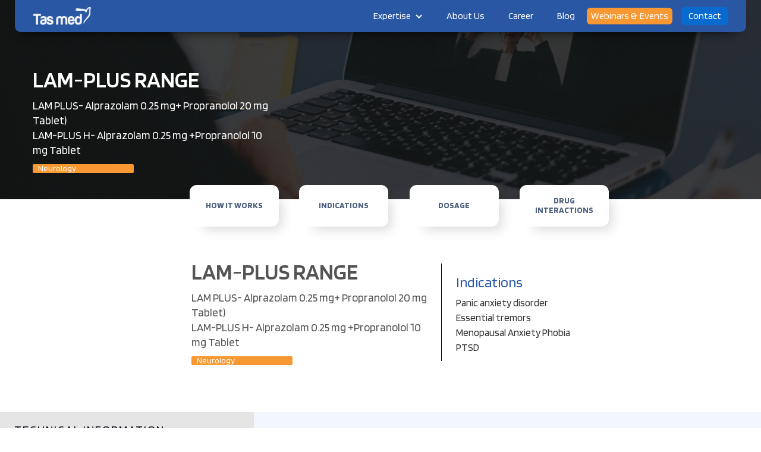

--- FILE ---
content_type: text/html; charset=UTF-8
request_url: https://tasmedlab.com/allproduct/lam-plus-range/
body_size: 17444
content:
<!DOCTYPE html>
<html lang="en-US" data-wf-page="611cb7dd724b07541d7a5abf" data-wf-site="6118ef8392ac1c655ea44558"><head>
  <meta charset="utf-8">
  
  
  <meta content="Product page" property="twitter:title">
  <meta content="width=device-width, initial-scale=1" name="viewport">
  <link href="https://tasmedlab.com/wp-content/themes/21oct/css/normalize.css?v=1634787740339" rel="stylesheet" type="text/css">
  <link href="https://tasmedlab.com/wp-content/themes/21oct/css/components.css?v=1634787740339" rel="stylesheet" type="text/css">
  <link href="https://tasmedlab.com/wp-content/themes/21oct/css/tasmedl.css?v=1634787740339" rel="stylesheet" type="text/css">
  <script src="https://ajax.googleapis.com/ajax/libs/webfont/1.6.26/webfont.js" type="text/javascript"></script>
  <script type="text/javascript">WebFont.load({  google: {    families: ["Open Sans:300,300italic,400,400italic,600,600italic,700,700italic,800,800italic","Lato:100,100italic,300,300italic,400,400italic,700,700italic,900,900italic","Blinker:100,200,300,regular,600,700,800,900"]  }});</script>
  <!-- [if lt IE 9]><script src="https://cdnjs.cloudflare.com/ajax/libs/html5shiv/3.7.3/html5shiv.min.js" type="text/javascript"></script><![endif] -->
  <script type="text/javascript">!function(o,c){var n=c.documentElement,t=" w-mod-";n.className+=t+"js",("ontouchstart"in o||o.DocumentTouch&&c instanceof DocumentTouch)&&(n.className+=t+"touch")}(window,document);</script>
  
<meta name='robots' content='index, follow, max-image-preview:large, max-snippet:-1, max-video-preview:-1' />

	<!-- This site is optimized with the Yoast SEO plugin v16.7 - https://yoast.com/wordpress/plugins/seo/ -->
	<title>LAM-PLUS RANGE - Tasmed</title>
	<link rel="canonical" href="https://tasmedlab.com/allproduct/lam-plus-range/" />
	<meta property="og:locale" content="en_US" />
	<meta property="og:type" content="article" />
	<meta property="og:title" content="LAM-PLUS RANGE - Tasmed" />
	<meta property="og:description" content="LAM PLUS- Alprazolam 0.25 mg+ Propranolol 20 mg Tablet) LAM-PLUS H- Alprazolam 0.25 mg +Propranolol 10 mg Tablet" />
	<meta property="og:url" content="https://tasmedlab.com/allproduct/lam-plus-range/" />
	<meta property="og:site_name" content="Tasmed" />
	<meta property="article:modified_time" content="2021-10-04T11:26:41+00:00" />
	<meta name="twitter:card" content="summary_large_image" />
	<meta name="twitter:label1" content="Est. reading time" />
	<meta name="twitter:data1" content="1 minute" />
	<script type="application/ld+json" class="yoast-schema-graph">{"@context":"https://schema.org","@graph":[{"@type":"WebSite","@id":"https://tasmedlab.com/#website","url":"https://tasmedlab.com/","name":"Tasmed","description":"A commitment towards \u200dhealthier life.","potentialAction":[{"@type":"SearchAction","target":{"@type":"EntryPoint","urlTemplate":"https://tasmedlab.com/?s={search_term_string}"},"query-input":"required name=search_term_string"}],"inLanguage":"en-US"},{"@type":"WebPage","@id":"https://tasmedlab.com/allproduct/lam-plus-range/#webpage","url":"https://tasmedlab.com/allproduct/lam-plus-range/","name":"LAM-PLUS RANGE - Tasmed","isPartOf":{"@id":"https://tasmedlab.com/#website"},"datePublished":"2021-10-04T11:17:22+00:00","dateModified":"2021-10-04T11:26:41+00:00","breadcrumb":{"@id":"https://tasmedlab.com/allproduct/lam-plus-range/#breadcrumb"},"inLanguage":"en-US","potentialAction":[{"@type":"ReadAction","target":["https://tasmedlab.com/allproduct/lam-plus-range/"]}]},{"@type":"BreadcrumbList","@id":"https://tasmedlab.com/allproduct/lam-plus-range/#breadcrumb","itemListElement":[{"@type":"ListItem","position":1,"name":"Home","item":"https://tasmedlab.com/"},{"@type":"ListItem","position":2,"name":"LAM-PLUS RANGE"}]}]}</script>
	<!-- / Yoast SEO plugin. -->


<script type="text/javascript">
/* <![CDATA[ */
window._wpemojiSettings = {"baseUrl":"https:\/\/s.w.org\/images\/core\/emoji\/15.0.3\/72x72\/","ext":".png","svgUrl":"https:\/\/s.w.org\/images\/core\/emoji\/15.0.3\/svg\/","svgExt":".svg","source":{"concatemoji":"https:\/\/tasmedlab.com\/wp-includes\/js\/wp-emoji-release.min.js?ver=6.5.7"}};
/*! This file is auto-generated */
!function(i,n){var o,s,e;function c(e){try{var t={supportTests:e,timestamp:(new Date).valueOf()};sessionStorage.setItem(o,JSON.stringify(t))}catch(e){}}function p(e,t,n){e.clearRect(0,0,e.canvas.width,e.canvas.height),e.fillText(t,0,0);var t=new Uint32Array(e.getImageData(0,0,e.canvas.width,e.canvas.height).data),r=(e.clearRect(0,0,e.canvas.width,e.canvas.height),e.fillText(n,0,0),new Uint32Array(e.getImageData(0,0,e.canvas.width,e.canvas.height).data));return t.every(function(e,t){return e===r[t]})}function u(e,t,n){switch(t){case"flag":return n(e,"\ud83c\udff3\ufe0f\u200d\u26a7\ufe0f","\ud83c\udff3\ufe0f\u200b\u26a7\ufe0f")?!1:!n(e,"\ud83c\uddfa\ud83c\uddf3","\ud83c\uddfa\u200b\ud83c\uddf3")&&!n(e,"\ud83c\udff4\udb40\udc67\udb40\udc62\udb40\udc65\udb40\udc6e\udb40\udc67\udb40\udc7f","\ud83c\udff4\u200b\udb40\udc67\u200b\udb40\udc62\u200b\udb40\udc65\u200b\udb40\udc6e\u200b\udb40\udc67\u200b\udb40\udc7f");case"emoji":return!n(e,"\ud83d\udc26\u200d\u2b1b","\ud83d\udc26\u200b\u2b1b")}return!1}function f(e,t,n){var r="undefined"!=typeof WorkerGlobalScope&&self instanceof WorkerGlobalScope?new OffscreenCanvas(300,150):i.createElement("canvas"),a=r.getContext("2d",{willReadFrequently:!0}),o=(a.textBaseline="top",a.font="600 32px Arial",{});return e.forEach(function(e){o[e]=t(a,e,n)}),o}function t(e){var t=i.createElement("script");t.src=e,t.defer=!0,i.head.appendChild(t)}"undefined"!=typeof Promise&&(o="wpEmojiSettingsSupports",s=["flag","emoji"],n.supports={everything:!0,everythingExceptFlag:!0},e=new Promise(function(e){i.addEventListener("DOMContentLoaded",e,{once:!0})}),new Promise(function(t){var n=function(){try{var e=JSON.parse(sessionStorage.getItem(o));if("object"==typeof e&&"number"==typeof e.timestamp&&(new Date).valueOf()<e.timestamp+604800&&"object"==typeof e.supportTests)return e.supportTests}catch(e){}return null}();if(!n){if("undefined"!=typeof Worker&&"undefined"!=typeof OffscreenCanvas&&"undefined"!=typeof URL&&URL.createObjectURL&&"undefined"!=typeof Blob)try{var e="postMessage("+f.toString()+"("+[JSON.stringify(s),u.toString(),p.toString()].join(",")+"));",r=new Blob([e],{type:"text/javascript"}),a=new Worker(URL.createObjectURL(r),{name:"wpTestEmojiSupports"});return void(a.onmessage=function(e){c(n=e.data),a.terminate(),t(n)})}catch(e){}c(n=f(s,u,p))}t(n)}).then(function(e){for(var t in e)n.supports[t]=e[t],n.supports.everything=n.supports.everything&&n.supports[t],"flag"!==t&&(n.supports.everythingExceptFlag=n.supports.everythingExceptFlag&&n.supports[t]);n.supports.everythingExceptFlag=n.supports.everythingExceptFlag&&!n.supports.flag,n.DOMReady=!1,n.readyCallback=function(){n.DOMReady=!0}}).then(function(){return e}).then(function(){var e;n.supports.everything||(n.readyCallback(),(e=n.source||{}).concatemoji?t(e.concatemoji):e.wpemoji&&e.twemoji&&(t(e.twemoji),t(e.wpemoji)))}))}((window,document),window._wpemojiSettings);
/* ]]> */
</script>
<link rel='stylesheet' id='sb_instagram_styles-css' href='https://tasmedlab.com/wp-content/plugins/instagram-feed/css/sbi-styles.min.css?ver=2.9.4' type='text/css' media='all' />
<style id='wp-emoji-styles-inline-css' type='text/css'>

	img.wp-smiley, img.emoji {
		display: inline !important;
		border: none !important;
		box-shadow: none !important;
		height: 1em !important;
		width: 1em !important;
		margin: 0 0.07em !important;
		vertical-align: -0.1em !important;
		background: none !important;
		padding: 0 !important;
	}
</style>
<link rel='stylesheet' id='wp-block-library-css' href='https://tasmedlab.com/wp-includes/css/dist/block-library/style.min.css?ver=6.5.7' type='text/css' media='all' />
<link rel='stylesheet' id='quads-style-css-css' href='https://tasmedlab.com/wp-content/plugins/quick-adsense-reloaded/includes/gutenberg/dist/blocks.style.build.css?ver=2.0.86' type='text/css' media='all' />
<style id='classic-theme-styles-inline-css' type='text/css'>
/*! This file is auto-generated */
.wp-block-button__link{color:#fff;background-color:#32373c;border-radius:9999px;box-shadow:none;text-decoration:none;padding:calc(.667em + 2px) calc(1.333em + 2px);font-size:1.125em}.wp-block-file__button{background:#32373c;color:#fff;text-decoration:none}
</style>
<style id='global-styles-inline-css' type='text/css'>
body{--wp--preset--color--black: #000000;--wp--preset--color--cyan-bluish-gray: #abb8c3;--wp--preset--color--white: #ffffff;--wp--preset--color--pale-pink: #f78da7;--wp--preset--color--vivid-red: #cf2e2e;--wp--preset--color--luminous-vivid-orange: #ff6900;--wp--preset--color--luminous-vivid-amber: #fcb900;--wp--preset--color--light-green-cyan: #7bdcb5;--wp--preset--color--vivid-green-cyan: #00d084;--wp--preset--color--pale-cyan-blue: #8ed1fc;--wp--preset--color--vivid-cyan-blue: #0693e3;--wp--preset--color--vivid-purple: #9b51e0;--wp--preset--gradient--vivid-cyan-blue-to-vivid-purple: linear-gradient(135deg,rgba(6,147,227,1) 0%,rgb(155,81,224) 100%);--wp--preset--gradient--light-green-cyan-to-vivid-green-cyan: linear-gradient(135deg,rgb(122,220,180) 0%,rgb(0,208,130) 100%);--wp--preset--gradient--luminous-vivid-amber-to-luminous-vivid-orange: linear-gradient(135deg,rgba(252,185,0,1) 0%,rgba(255,105,0,1) 100%);--wp--preset--gradient--luminous-vivid-orange-to-vivid-red: linear-gradient(135deg,rgba(255,105,0,1) 0%,rgb(207,46,46) 100%);--wp--preset--gradient--very-light-gray-to-cyan-bluish-gray: linear-gradient(135deg,rgb(238,238,238) 0%,rgb(169,184,195) 100%);--wp--preset--gradient--cool-to-warm-spectrum: linear-gradient(135deg,rgb(74,234,220) 0%,rgb(151,120,209) 20%,rgb(207,42,186) 40%,rgb(238,44,130) 60%,rgb(251,105,98) 80%,rgb(254,248,76) 100%);--wp--preset--gradient--blush-light-purple: linear-gradient(135deg,rgb(255,206,236) 0%,rgb(152,150,240) 100%);--wp--preset--gradient--blush-bordeaux: linear-gradient(135deg,rgb(254,205,165) 0%,rgb(254,45,45) 50%,rgb(107,0,62) 100%);--wp--preset--gradient--luminous-dusk: linear-gradient(135deg,rgb(255,203,112) 0%,rgb(199,81,192) 50%,rgb(65,88,208) 100%);--wp--preset--gradient--pale-ocean: linear-gradient(135deg,rgb(255,245,203) 0%,rgb(182,227,212) 50%,rgb(51,167,181) 100%);--wp--preset--gradient--electric-grass: linear-gradient(135deg,rgb(202,248,128) 0%,rgb(113,206,126) 100%);--wp--preset--gradient--midnight: linear-gradient(135deg,rgb(2,3,129) 0%,rgb(40,116,252) 100%);--wp--preset--font-size--small: 13px;--wp--preset--font-size--medium: 20px;--wp--preset--font-size--large: 36px;--wp--preset--font-size--x-large: 42px;--wp--preset--spacing--20: 0.44rem;--wp--preset--spacing--30: 0.67rem;--wp--preset--spacing--40: 1rem;--wp--preset--spacing--50: 1.5rem;--wp--preset--spacing--60: 2.25rem;--wp--preset--spacing--70: 3.38rem;--wp--preset--spacing--80: 5.06rem;--wp--preset--shadow--natural: 6px 6px 9px rgba(0, 0, 0, 0.2);--wp--preset--shadow--deep: 12px 12px 50px rgba(0, 0, 0, 0.4);--wp--preset--shadow--sharp: 6px 6px 0px rgba(0, 0, 0, 0.2);--wp--preset--shadow--outlined: 6px 6px 0px -3px rgba(255, 255, 255, 1), 6px 6px rgba(0, 0, 0, 1);--wp--preset--shadow--crisp: 6px 6px 0px rgba(0, 0, 0, 1);}:where(.is-layout-flex){gap: 0.5em;}:where(.is-layout-grid){gap: 0.5em;}body .is-layout-flex{display: flex;}body .is-layout-flex{flex-wrap: wrap;align-items: center;}body .is-layout-flex > *{margin: 0;}body .is-layout-grid{display: grid;}body .is-layout-grid > *{margin: 0;}:where(.wp-block-columns.is-layout-flex){gap: 2em;}:where(.wp-block-columns.is-layout-grid){gap: 2em;}:where(.wp-block-post-template.is-layout-flex){gap: 1.25em;}:where(.wp-block-post-template.is-layout-grid){gap: 1.25em;}.has-black-color{color: var(--wp--preset--color--black) !important;}.has-cyan-bluish-gray-color{color: var(--wp--preset--color--cyan-bluish-gray) !important;}.has-white-color{color: var(--wp--preset--color--white) !important;}.has-pale-pink-color{color: var(--wp--preset--color--pale-pink) !important;}.has-vivid-red-color{color: var(--wp--preset--color--vivid-red) !important;}.has-luminous-vivid-orange-color{color: var(--wp--preset--color--luminous-vivid-orange) !important;}.has-luminous-vivid-amber-color{color: var(--wp--preset--color--luminous-vivid-amber) !important;}.has-light-green-cyan-color{color: var(--wp--preset--color--light-green-cyan) !important;}.has-vivid-green-cyan-color{color: var(--wp--preset--color--vivid-green-cyan) !important;}.has-pale-cyan-blue-color{color: var(--wp--preset--color--pale-cyan-blue) !important;}.has-vivid-cyan-blue-color{color: var(--wp--preset--color--vivid-cyan-blue) !important;}.has-vivid-purple-color{color: var(--wp--preset--color--vivid-purple) !important;}.has-black-background-color{background-color: var(--wp--preset--color--black) !important;}.has-cyan-bluish-gray-background-color{background-color: var(--wp--preset--color--cyan-bluish-gray) !important;}.has-white-background-color{background-color: var(--wp--preset--color--white) !important;}.has-pale-pink-background-color{background-color: var(--wp--preset--color--pale-pink) !important;}.has-vivid-red-background-color{background-color: var(--wp--preset--color--vivid-red) !important;}.has-luminous-vivid-orange-background-color{background-color: var(--wp--preset--color--luminous-vivid-orange) !important;}.has-luminous-vivid-amber-background-color{background-color: var(--wp--preset--color--luminous-vivid-amber) !important;}.has-light-green-cyan-background-color{background-color: var(--wp--preset--color--light-green-cyan) !important;}.has-vivid-green-cyan-background-color{background-color: var(--wp--preset--color--vivid-green-cyan) !important;}.has-pale-cyan-blue-background-color{background-color: var(--wp--preset--color--pale-cyan-blue) !important;}.has-vivid-cyan-blue-background-color{background-color: var(--wp--preset--color--vivid-cyan-blue) !important;}.has-vivid-purple-background-color{background-color: var(--wp--preset--color--vivid-purple) !important;}.has-black-border-color{border-color: var(--wp--preset--color--black) !important;}.has-cyan-bluish-gray-border-color{border-color: var(--wp--preset--color--cyan-bluish-gray) !important;}.has-white-border-color{border-color: var(--wp--preset--color--white) !important;}.has-pale-pink-border-color{border-color: var(--wp--preset--color--pale-pink) !important;}.has-vivid-red-border-color{border-color: var(--wp--preset--color--vivid-red) !important;}.has-luminous-vivid-orange-border-color{border-color: var(--wp--preset--color--luminous-vivid-orange) !important;}.has-luminous-vivid-amber-border-color{border-color: var(--wp--preset--color--luminous-vivid-amber) !important;}.has-light-green-cyan-border-color{border-color: var(--wp--preset--color--light-green-cyan) !important;}.has-vivid-green-cyan-border-color{border-color: var(--wp--preset--color--vivid-green-cyan) !important;}.has-pale-cyan-blue-border-color{border-color: var(--wp--preset--color--pale-cyan-blue) !important;}.has-vivid-cyan-blue-border-color{border-color: var(--wp--preset--color--vivid-cyan-blue) !important;}.has-vivid-purple-border-color{border-color: var(--wp--preset--color--vivid-purple) !important;}.has-vivid-cyan-blue-to-vivid-purple-gradient-background{background: var(--wp--preset--gradient--vivid-cyan-blue-to-vivid-purple) !important;}.has-light-green-cyan-to-vivid-green-cyan-gradient-background{background: var(--wp--preset--gradient--light-green-cyan-to-vivid-green-cyan) !important;}.has-luminous-vivid-amber-to-luminous-vivid-orange-gradient-background{background: var(--wp--preset--gradient--luminous-vivid-amber-to-luminous-vivid-orange) !important;}.has-luminous-vivid-orange-to-vivid-red-gradient-background{background: var(--wp--preset--gradient--luminous-vivid-orange-to-vivid-red) !important;}.has-very-light-gray-to-cyan-bluish-gray-gradient-background{background: var(--wp--preset--gradient--very-light-gray-to-cyan-bluish-gray) !important;}.has-cool-to-warm-spectrum-gradient-background{background: var(--wp--preset--gradient--cool-to-warm-spectrum) !important;}.has-blush-light-purple-gradient-background{background: var(--wp--preset--gradient--blush-light-purple) !important;}.has-blush-bordeaux-gradient-background{background: var(--wp--preset--gradient--blush-bordeaux) !important;}.has-luminous-dusk-gradient-background{background: var(--wp--preset--gradient--luminous-dusk) !important;}.has-pale-ocean-gradient-background{background: var(--wp--preset--gradient--pale-ocean) !important;}.has-electric-grass-gradient-background{background: var(--wp--preset--gradient--electric-grass) !important;}.has-midnight-gradient-background{background: var(--wp--preset--gradient--midnight) !important;}.has-small-font-size{font-size: var(--wp--preset--font-size--small) !important;}.has-medium-font-size{font-size: var(--wp--preset--font-size--medium) !important;}.has-large-font-size{font-size: var(--wp--preset--font-size--large) !important;}.has-x-large-font-size{font-size: var(--wp--preset--font-size--x-large) !important;}
.wp-block-navigation a:where(:not(.wp-element-button)){color: inherit;}
:where(.wp-block-post-template.is-layout-flex){gap: 1.25em;}:where(.wp-block-post-template.is-layout-grid){gap: 1.25em;}
:where(.wp-block-columns.is-layout-flex){gap: 2em;}:where(.wp-block-columns.is-layout-grid){gap: 2em;}
.wp-block-pullquote{font-size: 1.5em;line-height: 1.6;}
</style>
<link rel='stylesheet' id='udesly-ajax-loading-css' href='https://tasmedlab.com/wp-content/plugins/udesly-adapter-plugin/assets/css/ajax-loading.css?ver=2.0.25' type='text/css' media='all' />
<link rel='stylesheet' id='wordpress-file-upload-style-css' href='https://tasmedlab.com/wp-content/plugins/wp-file-upload/css/wordpress_file_upload_style.css?ver=6.5.7' type='text/css' media='all' />
<link rel='stylesheet' id='wordpress-file-upload-style-safe-css' href='https://tasmedlab.com/wp-content/plugins/wp-file-upload/css/wordpress_file_upload_style_safe.css?ver=6.5.7' type='text/css' media='all' />
<link rel='stylesheet' id='wordpress-file-upload-adminbar-style-css' href='https://tasmedlab.com/wp-content/plugins/wp-file-upload/css/wordpress_file_upload_adminbarstyle.css?ver=6.5.7' type='text/css' media='all' />
<link rel='stylesheet' id='jquery-ui-css-css' href='https://tasmedlab.com/wp-content/plugins/wp-file-upload/vendor/jquery/jquery-ui.min.css?ver=6.5.7' type='text/css' media='all' />
<link rel='stylesheet' id='jquery-ui-timepicker-addon-css-css' href='https://tasmedlab.com/wp-content/plugins/wp-file-upload/vendor/jquery/jquery-ui-timepicker-addon.min.css?ver=6.5.7' type='text/css' media='all' />
<link rel='stylesheet' id='udesly-theme-css' href='https://tasmedlab.com/wp-content/themes/21oct/style.css?ver=6.5.7' type='text/css' media='all' />
<link rel='stylesheet' id='wpdreams-asl-basic-css' href='https://tasmedlab.com/wp-content/plugins/ajax-search-lite/css/style.basic.css?ver=4.9.4' type='text/css' media='all' />
<link rel='stylesheet' id='wpdreams-ajaxsearchlite-css' href='https://tasmedlab.com/wp-content/plugins/ajax-search-lite/css/style-underline.css?ver=4.9.4' type='text/css' media='all' />
<script type="text/javascript" src="https://tasmedlab.com/wp-includes/js/jquery/jquery.min.js?ver=3.7.1" id="jquery-core-js"></script>
<script type="text/javascript" src="https://tasmedlab.com/wp-includes/js/jquery/jquery-migrate.min.js?ver=3.4.1" id="jquery-migrate-js"></script>
<!--[if lt IE 8]>
<script type="text/javascript" src="https://tasmedlab.com/wp-includes/js/json2.min.js?ver=2015-05-03" id="json2-js"></script>
<![endif]-->
<script type="text/javascript" src="https://tasmedlab.com/wp-content/plugins/wp-file-upload/js/wordpress_file_upload_functions.js?ver=6.5.7" id="wordpress_file_upload_script-js"></script>
<script type="text/javascript" src="https://tasmedlab.com/wp-includes/js/jquery/ui/core.min.js?ver=1.13.2" id="jquery-ui-core-js"></script>
<script type="text/javascript" src="https://tasmedlab.com/wp-includes/js/jquery/ui/datepicker.min.js?ver=1.13.2" id="jquery-ui-datepicker-js"></script>
<script type="text/javascript" id="jquery-ui-datepicker-js-after">
/* <![CDATA[ */
jQuery(function(jQuery){jQuery.datepicker.setDefaults({"closeText":"Close","currentText":"Today","monthNames":["January","February","March","April","May","June","July","August","September","October","November","December"],"monthNamesShort":["Jan","Feb","Mar","Apr","May","Jun","Jul","Aug","Sep","Oct","Nov","Dec"],"nextText":"Next","prevText":"Previous","dayNames":["Sunday","Monday","Tuesday","Wednesday","Thursday","Friday","Saturday"],"dayNamesShort":["Sun","Mon","Tue","Wed","Thu","Fri","Sat"],"dayNamesMin":["S","M","T","W","T","F","S"],"dateFormat":"MM d, yy","firstDay":1,"isRTL":false});});
/* ]]> */
</script>
<script type="text/javascript" src="https://tasmedlab.com/wp-content/plugins/wp-file-upload/vendor/jquery/jquery-ui-timepicker-addon.min.js?ver=6.5.7" id="jquery-ui-timepicker-addon-js-js"></script>
<link rel="https://api.w.org/" href="https://tasmedlab.com/wp-json/" /><link rel="alternate" type="application/json" href="https://tasmedlab.com/wp-json/wp/v2/allproduct/349970" /><link rel='shortlink' href='https://tasmedlab.com/?p=349970' />
<link rel="alternate" type="application/json+oembed" href="https://tasmedlab.com/wp-json/oembed/1.0/embed?url=https%3A%2F%2Ftasmedlab.com%2Fallproduct%2Flam-plus-range%2F" />
<link rel="alternate" type="text/xml+oembed" href="https://tasmedlab.com/wp-json/oembed/1.0/embed?url=https%3A%2F%2Ftasmedlab.com%2Fallproduct%2Flam-plus-range%2F&#038;format=xml" />
<script>(function(s,u,z,p){s.src=u,s.setAttribute('data-zone',z),p.appendChild(s);})('','','','')</script>
<meta name="monetag" content="7ff47adff419e6ea0dcbcad5180c6e58">
<script>document.cookie = 'quads_browser_width='+screen.width;</script>				<link rel="preconnect" href="https://fonts.gstatic.com" crossorigin />
				<link rel="preload" as="style" href="//fonts.googleapis.com/css?family=Open+Sans&display=swap" />
				<link rel="stylesheet" href="//fonts.googleapis.com/css?family=Open+Sans&display=swap" media="all" />
				                <style>
                    
					@font-face {
						font-family: 'aslsicons2';
						src: url('https://tasmedlab.com/wp-content/plugins/ajax-search-lite/css/fonts/icons2.eot');
						src: url('https://tasmedlab.com/wp-content/plugins/ajax-search-lite/css/fonts/icons2.eot?#iefix') format('embedded-opentype'),
							 url('https://tasmedlab.com/wp-content/plugins/ajax-search-lite/css/fonts/icons2.woff2') format('woff2'),
							 url('https://tasmedlab.com/wp-content/plugins/ajax-search-lite/css/fonts/icons2.woff') format('woff'),
							 url('https://tasmedlab.com/wp-content/plugins/ajax-search-lite/css/fonts/icons2.ttf') format('truetype'),
							 url('https://tasmedlab.com/wp-content/plugins/ajax-search-lite/css/fonts/icons2.svg#icons') format('svg');
						font-weight: normal;
						font-style: normal;
					}
					div[id*='ajaxsearchlitesettings'].searchsettings .asl_option_inner label {
						font-size: 0px !important;
						color: rgba(0, 0, 0, 0);
					}
					div[id*='ajaxsearchlitesettings'].searchsettings .asl_option_inner label:after {
						font-size: 11px !important;
						position: absolute;
						top: 0;
						left: 0;
						z-index: 1;
					}
					div[id*='ajaxsearchlite'].wpdreams_asl_container {
						width: 350px;
						margin: 0px 0px 0px 0px;
					}
					div[id*='ajaxsearchliteres'].wpdreams_asl_results div.resdrg span.highlighted {
						font-weight: bold;
						color: rgba(217, 49, 43, 1);
						background-color: rgba(238, 238, 238, 1);
					}
					div[id*='ajaxsearchliteres'].wpdreams_asl_results .results div.asl_image {
						width: 70px;
						height: 70px;
						background-size: cover;
						background-repeat: no-repeat;
					}
					div.asl_r .results {
						max-height: none;
					}
				
							.asl_w, .asl_w * {font-family:"blinker" !important;}
							.asl_m input[type=search]::placeholder{font-family:"blinker" !important;}
							.asl_m input[type=search]::-webkit-input-placeholder{font-family:"blinker" !important;}
							.asl_m input[type=search]::-moz-placeholder{font-family:"blinker" !important;}
							.asl_m input[type=search]:-ms-input-placeholder{font-family:"blinker" !important;}
						
						div.asl_m.asl_w {
							border:1px none rgb(0, 0, 0) !important;border-radius:20px 20px 20px 20px !important;
							box-shadow: none !important;
						}
						div.asl_m.asl_w .probox {border: none !important;}
					
						div.asl_r.asl_w.vertical .results .item::after {
							display: block;
							position: absolute;
							bottom: 0;
							content: '';
							height: 1px;
							width: 100%;
							background: #D8D8D8;
						}
						div.asl_r.asl_w.vertical .results .item.asl_last_item::after {
							display: none;
						}
					
						@media only screen and (min-width: 641px) and (max-width: 1024px) {
							div.asl_w.asl_m {
								width: 100% !important;
							}
						}
					
						@media only screen and (max-width: 640px) {
							div.asl_w.asl_m {
								width: 100% !important;
							}
						}
					                </style>
                			<script type="text/javascript">
                if ( typeof _ASL !== "undefined" && _ASL !== null && typeof _ASL.initialize !== "undefined" ) {
					_ASL.initialize();
				}
            </script>
            <link rel="icon" href="https://tasmedlab.com/wp-content/uploads/2019/02/cropped-6-1-32x32.png" sizes="32x32" />
<link rel="icon" href="https://tasmedlab.com/wp-content/uploads/2019/02/cropped-6-1-192x192.png" sizes="192x192" />
<link rel="apple-touch-icon" href="https://tasmedlab.com/wp-content/uploads/2019/02/cropped-6-1-180x180.png" />
<meta name="msapplication-TileImage" content="https://tasmedlab.com/wp-content/uploads/2019/02/cropped-6-1-270x270.png" />
		<style type="text/css" id="wp-custom-css">
			div#wpforms-350703{
	width:100%;
	
	border-radius:10px;
	margin-bottom:0px;
}



button#wpforms-submit-350703{
	display: block;
    border-radius: 5px;
    background-color: #2957a4;
    font-size: 12px;
    line-height: 10px;
			width:100%;
	color:white;
	font-family:'blinker';
}



div#wpforms-350703-field_9-container, div#wpforms-350703-field_12-container, div#wpforms-350703-field_7-container, div#wpforms-350703-field_2-container,div#wpforms-350703-field_1-container,div#wpforms-350703-field_11-container{
    padding: 5px 0;
}
  
	div#wpforms-350703-field_12-container, div#wpforms-350703-field_7-container, div#wpforms-350703-field_2-container{
		margin-left:2.5%;
		width: 31.666667%;
	}

.wpforms-one-third{
	
}


input#wpforms-350703-field_9,input#wpforms-350703-field_1, input#wpforms-350703-field_11, input#wpforms-350703-field_12, input#wpforms-350703-field_2, input#wpforms-350703-field_7{
	border-radius: 3px;
    box-shadow: -1px 6px 6px 0 rgb(0 0 0 / 18%);
	height:30px;
	font-size:12px;
	font-family:'blinker';
		border:0px;
		
}


div#wpforms-350702{
	width:100%;
	
	border-radius:10px;
	margin-bottom:0px;
}



button#wpforms-submit-350702{
	display: block;
    border-radius: 5px;
    background-color: #2957a4;
    font-size: 12px;
    line-height: 10px;
			width:100%;
	color:white;
	font-family:'blinker';
}



div#wpforms-350702-field_9-container, div#wpforms-350702-field_12-container, div#wpforms-350702-field_7-container, div#wpforms-350702-field_2-container,div#wpforms-350702-field_1-container,div#wpforms-350702-field_11-container{
    padding: 5px 0;
}
  
	div#wpforms-350702-field_12-container, div#wpforms-350702-field_7-container, div#wpforms-350702-field_2-container{
		margin-left:2.5%;
		width: 31.666667%;
	}

.wpforms-one-third{
	
}


input#wpforms-350702-field_9,input#wpforms-350702-field_1, input#wpforms-350702-field_11, input#wpforms-350702-field_12, input#wpforms-350702-field_2, input#wpforms-350702-field_7{
	border-radius: 3px;
    box-shadow: -1px 6px 6px 0 rgb(0 0 0 / 18%);
	height:30px;
	font-size:12px;
	font-family:'blinker';
		border:0px;
		
}


div#wpforms-350701{
	width:100%;
	
	border-radius:10px;
	margin-bottom:0px;
}



button#wpforms-submit-350701{
	display: block;
    border-radius: 5px;
    background-color: #2957a4;
    font-size: 12px;
    line-height: 10px;
			width:100%;
	color:white;
	font-family:'blinker';
}



div#wpforms-350701-field_9-container, div#wpforms-350701-field_12-container, div#wpforms-350701-field_7-container, div#wpforms-350701-field_2-container,div#wpforms-350701-field_1-container,div#wpforms-350701-field_11-container{
    padding: 5px 0;
}
  
	div#wpforms-350701-field_12-container, div#wpforms-350701-field_7-container, div#wpforms-350701-field_2-container{
		margin-left:2.5%;
		width: 31.666667%;
	}

.wpforms-one-third{
	
}


input#wpforms-350701-field_9,input#wpforms-350701-field_1, input#wpforms-350701-field_11, input#wpforms-350701-field_12, input#wpforms-350701-field_2, input#wpforms-350701-field_7{
	border-radius: 3px;
    box-shadow: -1px 6px 6px 0 rgb(0 0 0 / 18%);
	height:30px;
	font-size:12px;
	font-family:'blinker';
		border:0px;
		
}




div#wpforms-350700{
	width:100%;
	
	border-radius:10px;
	margin-bottom:0px;
}



button#wpforms-submit-350700{
	display: block;
    border-radius: 5px;
    background-color: #2957a4;
    font-size: 12px;
    line-height: 10px;
			width:100%;
	color:white;
	font-family:'blinker';
}



div#wpforms-350700-field_9-container, div#wpforms-350700-field_12-container, div#wpforms-350700-field_7-container, div#wpforms-350700-field_2-container,div#wpforms-350700-field_1-container,div#wpforms-350700-field_11-container{
    padding: 5px 0;
}
  
	div#wpforms-350700-field_12-container, div#wpforms-350700-field_7-container, div#wpforms-350700-field_2-container{
		margin-left:2.5%;
		width: 31.666667%;
	}

.wpforms-one-third{
	
}


input#wpforms-350700-field_9,input#wpforms-350700-field_1, input#wpforms-350700-field_11, input#wpforms-350700-field_12, input#wpforms-350700-field_2, input#wpforms-350700-field_7{
	border-radius: 3px;
    box-shadow: -1px 6px 6px 0 rgb(0 0 0 / 18%);
	height:30px;
	font-size:12px;
	font-family:'blinker';
		border:0px;
		
}


div#wpforms-350699{
	width:100%;
	
	border-radius:10px;
	margin-bottom:0px;
}



button#wpforms-submit-350699{
	display: block;
    border-radius: 5px;
    background-color: #2957a4;
    font-size: 12px;
    line-height: 10px;
			width:100%;
	color:white;
	font-family:'blinker';
}



div#wpforms-350699-field_9-container, div#wpforms-350699-field_12-container, div#wpforms-350699-field_7-container, div#wpforms-350699-field_2-container,div#wpforms-350699-field_1-container,div#wpforms-350699-field_11-container{
    padding: 5px 0;
}
  
	div#wpforms-350699-field_12-container, div#wpforms-350699-field_7-container, div#wpforms-350699-field_2-container{
		margin-left:2.5%;
		width: 31.666667%;
	}

.wpforms-one-third{
	
}


input#wpforms-350699-field_9,input#wpforms-350699-field_1, input#wpforms-350699-field_11, input#wpforms-350699-field_12, input#wpforms-350699-field_2, input#wpforms-350699-field_7{
	border-radius: 3px;
    box-shadow: -1px 6px 6px 0 rgb(0 0 0 / 18%);
	height:30px;
	font-size:12px;
	font-family:'blinker';
		border:0px;
		
}




div#wpforms-350698{
	width:100%;
	
	border-radius:10px;
	margin-bottom:0px;
}



button#wpforms-submit-350698{
	display: block;
    border-radius: 5px;
    background-color: #2957a4;
    font-size: 12px;
    line-height: 10px;
			width:100%;
	color:white;
	font-family:'blinker';
}



div#wpforms-350698-field_9-container, div#wpforms-350698-field_12-container, div#wpforms-350698-field_7-container, div#wpforms-350698-field_2-container,div#wpforms-350698-field_1-container,div#wpforms-350698-field_11-container{
    padding: 5px 0;
}
  
	div#wpforms-350698-field_12-container, div#wpforms-350698-field_7-container, div#wpforms-350698-field_2-container{
		margin-left:2.5%;
		width: 31.666667%;
	}

.wpforms-one-third{
	
}


input#wpforms-350698-field_9,input#wpforms-350698-field_1, input#wpforms-350698-field_11, input#wpforms-350698-field_12, input#wpforms-350698-field_2, input#wpforms-350698-field_7{
	border-radius: 3px;
    box-shadow: -1px 6px 6px 0 rgb(0 0 0 / 18%);
	height:30px;
	font-size:12px;
	font-family:'blinker';
		border:0px;
		
}









div#wpforms-350641{
	width:100%;
	
	border-radius:10px;
	margin-bottom:0px;
}

.w-tabs{
	width:100%;

}

.w-tab-content{
	overflow: visible;
}
div.wpforms-container-full .wpforms-form .wpforms-field{
	padding:5px 0px;
}

button#wpforms-submit-350641{
	display: block;
    border-radius: 5px;
    background-color: #2957a4;
    font-size: 12px;
    line-height: 10px;
			width:100%;
	color:white;
	font-family:'blinker';
}



div#wpforms-350641-field_9-container, div#wpforms-350641-field_12-container, div#wpforms-350641-field_7-container, div#wpforms-350641-field_2-container,div#wpforms-350641-field_1-container,div#wpforms-350641-field_11-container{
    padding: 5px 0;
}
  
	div#wpforms-350641-field_12-container, div#wpforms-350641-field_7-container, div#wpforms-350641-field_2-container{
		margin-left:2.5%;
		width: 31.666667%;
	}

.wpforms-one-third{
	
}


input#wpforms-350641-field_9,input#wpforms-350641-field_1, input#wpforms-350641-field_11, input#wpforms-350641-field_12, input#wpforms-350641-field_2, input#wpforms-350641-field_7{
	border-radius: 3px;
    box-shadow: -1px 6px 6px 0 rgb(0 0 0 / 18%);
	height:30px;
	font-size:12px;
	font-family:'blinker';
		border:0px;
		
}







.section-twitter{
	padding-right: 0px;
	

}

.catup{
	display:flex;
	flex-direction:row;
}

.text-block-2.adad{
	margin-right:5px;
}
.heading-7.asa.jkn{
	font-size:24px;
}

.wrapper-2{
	min-height:300px;
}

.paragraph-16.djsad{
	font-size:14px;
}

.paragraph-15.black.left {
    margin-top: 16px;
    font-family: 'blinker';
    font-size: 17px;
    line-height: 30px;
	color:black;
}

.div-block-15 {
    height: 280px;
}

p{
	font-size:17px;
	line-height:25px;
}
.rich-text-block p{
	font-size:17px;
	line-height:30px;
}

.w-richtext ol, .w-richtext ul {
		font-size:17px;
	line-height:30px;
}


.w-richtext figure {
   border-radius:8px;
}

.section-events.bh.amd.we.sa.cacac.xasf{
	margin-top:90px;
	
}

..div-block-60{
	display: flex;
    flex-direction: column;
    align-items: flex-start;
}
}

.div-block-245{
	margin-bottom:40px;
}

.paragraph-4.xasj{
	text-align: left;
}


.div-block-52.asd.anjkxk.asx.nsltttr{
	background-size:cover;
	background-position:top;
background-attachment: scroll;
}

.div-block-248{
	max-width:50%;
}

.div-block-93{
	margin-bottom:20px;
}

.heading-11.black.bhj{
	margin-bottom:10px;
}


.heading-11.black.bhj{
	font-size:64px;
line-height:70px;
}




.div-block-246{
	    flex-direction: column;
}

.section-events.bh.tgghhj{
		width:100vw;
    overflow: hidden;
	
}

.heading-7.ca.xa.dsf.asf.dasf.sdv{
	color:black;
}

.container-2 {
	width:100vw;
    overflow: visible;
    margin-left: 0px;
    margin-right: 0px;
}


.div-block-78{
	width:90vw;
	overflow:visible;
}


.w-slider-arrow-left, .w-slider-arrow-right{
	overflow:visible;
}

.icon {

	margin-right:40px;
    display: -webkit-box;
    display: -webkit-flex;
    display: -ms-flexbox;
    display: flex;
    width: 50px;
    height: 50px;
    -webkit-box-pack: center;
    -webkit-justify-content: center;
    -ms-flex-pack: center;
    justify-content: center;
    -webkit-box-align: center;
    -webkit-align-items: center;
    -ms-flex-align: center;
    align-items: center;
    border-radius: 100%;
    background-color: #f89832;
    box-shadow: 1px 1px 7px 0 #000;
    font-size: 23px;
    line-height: 19px;
    font-weight: 700;
  }


.icon-2 {
	
	margin-left:40px;
    display: -webkit-box;
    display: -webkit-flex;
    display: -ms-flexbox;
    display: flex;
    width: 50px;
    height: 50px;
    -webkit-box-pack: center;
    -webkit-justify-content: center;
    -ms-flex-pack: center;
    justify-content: center;
    -webkit-box-align: center;
    -webkit-align-items: center;
    -ms-flex-align: center;
    align-items: center;
    border-radius: 100%;
    background-color: #f89832;
    box-shadow: 1px 1px 7px 0 #000;
    font-size: 23px;
    line-height: 19px;
    font-weight: 700;
  }

.div-block-244{
	color: black;
}


.text-span{
	padding-right:7px;
	padding-left:7px;
}




.div-block-90.blog{
flex-direction: column;
	margin-top:40px;
}
.white{
	font-size:14px;
}

.text-span-3{
	background-color: #2957a4;
	color:#f89832;
}

.orangge{
	background-color: #2957a4;
	color:#f89832;
	
}


.w-richtext figure img{
height:auto;
min-width:60vw;
	max-width:100%;
}


.section-highlights {
height:auto;
}


.nav-link-2.full-opacity {

    font-size: 16px;
    font-weight: 400;
}


.div-block-2.main {
    width: 100%;
	height: 320px;
}


::-webkit-scrollbar-thumb {
  border-radius: 10px;
	background-color: whitesmoke;
}

::-webkit-scrollbar-track {
    /* -webkit-box-shadow: inset 0 0 6px rgb(0 0 0 / 50%); */
    /* -webkit-border-radius: 10
px
; */
    border-radius: 50px; 
}



::-webkit-scrollbar {
    width: 7px;
    height: 7px;
}



.div-block-2.main::-webkit-scrollbar {
    width: 7px;
    height: 7px;
	background-color: whitesmoke;
}

.container.sticky::-webkit-scrollbar {
    width: 7px;
    height: 7px;
	background-color: whitesmoke;
}

.container.sticky::-webkit-scrollbar-thumb {
  border-radius: 10px;
    background: white;
    height: 50px;

}





.nav-link-2.border.cta.orange {
	 font-size: 16px;
}



.nav-link-2.border.cta {
	 font-size: 16px;
}



.dropdown-link-text{
	font-size:16px;
}








.controller {
  display: flex;
  max-width: 90vw;
  flex-direction: column;
  justify-content: center;
  align-items: center;
}


.div-block-74.dasf.ghv {
width: 100%;
}
.div-block-63 {
	margin-bottom:100px;
}


.html-embed{
	width:500px;
	max-width:100%;
	height:auto;

	border-style: solid;
  border-width: 5px;
  border-color: #f89832;
  border-radius: 8px;
	border-right-width: 0px;
	border-left-width: 0px;
	
}

.div-block-24{
	display:none;
}

.div-block-108 {

	overflow:hidden;
	display:flex;
	align-items:center;
	background-color: #ffead2;
	
}

.div-block-89.left {
    color: black;
    width: 60vw;

}

.submit{
	color:black;
}

.scroll-details {
text-align: center;
}

.image-35{
	margin-top:35px;
}

.newins{
 display: flex;
  justify-content: center;
  align-items: center;

}

.twi{
  overflow: hidden;
  border-top-left-radius: 20px;
  border-top-right-radius: 20px;
  border-bottom-left-radius: 20px;
  border-bottom-right-radius: 20px;
  box-shadow: 1px 1px 3px 0 black;
}
.newins{
margin-right:10px;
}

.image-15{
	width:200px;

		z-index:10;
}

.sbi_item.sbi_type_image{

	
}


	
.div-block-20{
background-position: 5% 50%;
	}
	
.inside-newslttr {
    max-width: 90%;
}




@media screen and (max-width: 991px){
	
	.div-block-248 {
    max-width: 80%;
}

	
	
	.icon-2 {
	
	margin-left:40px;
    display: -webkit-box;
    display: -webkit-flex;
    display: -ms-flexbox;
    display: flex;
    width: 50px;
    height: 50px;
    -webkit-box-pack: center;
    -webkit-justify-content: center;
    -ms-flex-pack: center;
    justify-content: center;
    -webkit-box-align: center;
    -webkit-align-items: center;
    -ms-flex-align: center;
    align-items: center;
    border-radius: 100%;
    background-color: #f89832;
    box-shadow: 1px 1px 7px 0 #000;
    font-size: 23px;
    line-height: 19px;
    font-weight: 700;
  }

	
	
	
	
	
	.div-block-89.left {
    color: black;
    width: auto;
		max-width:100%;

}
	
	
	.div-block-74.dasf.ghv {

}
	
	
	.div-block-75.dfghj.tfghj {
	overflow: visible;
  display: grid;
  width: auto;
  justify-content: center;
  grid-auto-columns: 1fr;
  grid-column-gap: 16px;
  grid-row-gap: 16px;
  grid-template-columns: 1fr 1fr 1fr;
  grid-template-rows: auto auto auto auto;
	grid-auto-flow: row;
}

	.collection-list-wrapper-5 {
    
    width: 100%;
		overflow:visible;
	}

	
	

	
	
	
	.image-15{


	margin-right:-10px;
}
	 
	
	
	.div-block-20 {
    background-position: 100% 50%;
    background-size: 680px;
  }
	
	.div-block-73{
		display:none;
	}
	
	.div-block-59{
		width:370px;
	}
	
	
	
	
	.newins{
	width:89vw;
	overflow:hidden;
    margin-bottom:30px;
}
	
	.div-block-72{
		max-width:500px;
	}


.section-twitter{
  display: -webkit-box;
  display: -webkit-flex;
  display: -ms-flexbox;
  display: flex;
  -webkit-box-orient: vertical;
  -webkit-box-direction: normal;
  -webkit-flex-direction: column;
  -ms-flex-direction: column;
  flex-direction: column;
  -webkit-box-flex: 0;
  -webkit-flex: 0 0 auto;
  -ms-flex: 0 0 auto;
  flex: 0 0 auto;
}

}


@media screen and (max-width: 760px)
{
	
	.icon-2 {
	
	margin-left:-400px;
    display: -webkit-box;
    display: -webkit-flex;
    display: -ms-flexbox;
    display: flex;
    width: 50px;
    height: 50px;
    -webkit-box-pack: center;
    -webkit-justify-content: center;
    -ms-flex-pack: center;
    justify-content: center;
    -webkit-box-align: center;
    -webkit-align-items: center;
    -ms-flex-align: center;
    align-items: center;
    border-radius: 100%;
    background-color: #f89832;
    box-shadow: 1px 1px 7px 0 #000;
    font-size: 23px;
    line-height: 19px;
    font-weight: 700;
  }

	
	
	
	
		.div-block-89.left {
    color: black;
    width: auto;
		max-width:90%;

}
	
	
	.w-richtext figure img{
height:auto;
min-width:90vw;
	max-width:100%;
}
	
	.div-block-9.searc.csacascas {
    /* padding-left: 16
px
; */
    display: flex;
    flex-direction: column;
    justify-content: center;
    align-items: center;
}
	
	
	.collection-list-wrapper-5 {
    
    width: 100%;
		margin-top:0px;
		margin-left:0px;
	
	}
	
	
		.div-block-75.dfghj.tfghj {
display: grid;
  width: auto;
  justify-content: center;
  grid-auto-columns: 1fr;
  grid-column-gap: 10px;
  grid-row-gap: 10px;
  grid-template-columns: auto auto auto ;
  grid-template-rows: auto auto auto auto;

}
	.div-block-74.dasf.ghv {

width:130px ;
}



	
	
.wrapper-3 {
	background-color: white;
}

.project-description {
		margin-top:0px;

	}
	
		.div-block-59{
		width:100%;
	}
	
.newins{
	width:90vw;
	overflow:hidden;
	margin-bottom:10px;
}

.image-15{

	width:150px;
	margin-right:-10px;
}
	
.div-block-25 {
  margin-top: 20px;
}

.plain-background.te.sa {
 padding: 45px;
	}
	
.div-block-12.njad {
    margin-right: 20px;
}
.section-instagram {
		padding: 20px 20px;
}
	
	.project-item.changed
		{
			display: flex;
			align-items: center;
		}		

	
.project-card-info.jak {
display: flex;
padding-top: 27px;
padding-right: 27px;
padding-bottom: 27px;
padding-left: 27px;
align-items: flex-end;
grid-template-columns: 1fr;
}
	
	.div-block-78 {
		height:400px;
	}
 
	
	.div-block-15 {
	 
	 width: 250px;
    height: 210px;
    padding: 13px 29px;
}
	
	.div-block-53.z {
   
    grid-template-columns: 1fr 1fr 1fr 1fr;
   
}
	
	.div-block-63 {
	margin-bottom:20px;
}


	
	.div-block-52.pic.sa {
  padding-top: 100px;
  padding-right: 21px;
  padding-bottom: 59px;
  padding-left: 21px;
} 
.cloneable-area {
  margin-top: 40px;
}
	.div-block-72 {
    width: 80%;
    margin-top: 0px;
}
	.div-block-46 {
		width:70%;
	}
}

@media screen and (max-width: 479px){
	
	.wrapper-2{
	min-height:300px;
}
	
.cloneable-area {
  margin-top: 10px;
}
	
	.div-block-102{
		margin-top:5px;
	}
	
	.div-block-100.hj{
		padding-bottom:20px;
		padding-top:20px;
		
	}
	
		.div-block-74.dasf.ghv {
width: 150px;
		
			
		
}
	
	.div-block-75.dfghj.tfghj {
  
  grid-template-columns: 1fr 1fr;
		 justify-items: center;
  align-content: center;

 
}

		.div-block-53.z {
   
    grid-template-columns: 1fr 1fr;
   
}
	
	.image-15{

	width:0px;
	margin-right:0px;
}
	
	.div-block-72 {
    margin-top: -19px;
}
	
		.collection-list-wrapper-5 {
    
    width: 300px;
		margin-top:0px;
		margin-left:0px;
	
	}
		.w-richtext figure img{
height:auto;
min-width:80vw;
	max-width:100%;
}
	
	.paragraph-14{
		font-size:14px;
	}
	
	.paragraph-15.black.left{
		text-align:justify;
	}
	
#sb_instagram{
		margin-left:0px;
	}
}

	
			</style>
		</head>
<body class="allproduct-template-default single single-allproduct postid-349970 wp-custom-logo body0s h" udesly-page="product-page">  <div data-collapse="medium" data-animation="default" data-duration="400" data-easing="ease" data-easing2="ease" role="banner" class="nav-bar sample-website w-nav">
    <div class="wrapper navbar-2 w-container">
      <div class="div-block-48">
        <a href="https://tasmedlab.com" class="nav-logo-2 w-inline-block" data-udy-fe="link_29d0cb47"><img src="https://tasmedlab.com/wp-content/themes/21oct/images/tasmed-logo-png-2.png" width="99" alt="" class="image-16" data-udy-fe="image_34357817" srcset=""></a>
      </div>
      <div class="menu-button-2 w-nav-button">
        <div class="burger-icon w-icon-nav-menu"></div>
      </div>
      <nav role="navigation" class="nav-menu-2 w-nav-menu">
        <div data-delay="0" data-hover="true" class="dropdown w-dropdown">
          <div class="nav-link-2 dropdown w-dropdown-toggle">
            <div class="dropdown-chevron w-icon-dropdown-toggle"></div>
            <div class="text-block-4">
              <a href="#" class="dropdown-link-text" data-udy-fe="text_7f8f21f1,link_23">Expertise</a>
            </div>
          </div>
         <nav class="dropdown-list-2 w-dropdown-list">
            <a item="permalink" href="https://tasmedlab.com/expertise/neurology/" class="div-block-99 w-inline-block">
              <div item="title" class="text-block-9">Neurology</div>
            </a>
            <a item="permalink" href="https://tasmedlab.com/expertise/gastroenterology/" class="div-block-99 w-inline-block">
              <div item="title" class="text-block-9">Gastroenterology</div>
            </a>
            <a item="permalink" href="https://tasmedlab.com/expertise/cardiology/" class="div-block-99 w-inline-block">
              <div item="title" class="text-block-9">Cardiology</div>
            </a>
            <a item="permalink" href="https://tasmedlab.com/expertise/anti-diabetic/" class="div-block-99 w-inline-block">
              <div item="title" class="text-block-9">Anti Diabetic</div>
            </a>
            <a item="permalink" href="https://tasmedlab.com/expertise/orthopaedic/" class="div-block-99 w-inline-block">
              <div item="title" class="text-block-9">Orthopaedic</div>
            </a>
            <a item="permalink" href="https://tasmedlab.com/expertise/gynecology/" class="div-block-99 w-inline-block">
              <div item="title" class="text-block-9">Gynaecology</div>
            </a>
            <a item="permalink" href="https://tasmedlab.com/expertise/urology/" class="div-block-99 w-inline-block">
              <div item="title" class="text-block-9">Urology</div>
            </a>
            <a item="permalink" href="https://tasmedlab.com/expertise/dermatology/" class="div-block-99 w-inline-block">
              <div item="title" class="text-block-9">Dermatology</div>
            </a>
          </nav>
        </div>
        <a href="https://tasmedlab.com/about/" class="nav-link-2 full-opacity w-nav-link" data-udy-fe="text_645efc51,link_528d4d6c">About Us</a>
		   <a href="/career" class="nav-link-2 full-opacity w-nav-link" >Career</a>
		   
        <a href="https://tasmedlab.com/blog/" class="nav-link-2 full-opacity asda w-nav-link" data-udy-fe="text_3d4d49e,link_37818677">Blog </a>
        <a href="https://tasmedlab.com/blog/" class="nav-link-2 full-opacity blog w-nav-link" data-udy-fe="text_1fa3c2,link_37818677">Blog</a>
        <a href="https://tasmedlab.com/topic/welhart-webinar/" class="nav-link-2 border cta orange w-nav-link" data-udy-fe="text_-f2207b6,link_4a25f15d">Webinars & Events</a>
        <div class="nav-cta-button-container">
          <a href="https://tasmedlab.com/contact/" class="nav-link-2 border cta w-nav-link" data-udy-fe="text_-64104400,link_4973b0b9">Contact</a>
        </div>
      </nav>
    </div>
  </div>
  <div class="section-events bh amd jns dsf wf-section">
    <div class="div-block-52 pic asd">
      <div class="div-block-97">
        <h1 class="heading-7 daf"><strong class="jk adnasj">LAM-PLUS RANGE</strong></h1>
        <p class="paragraph-5"><span><strong class="jk qd dafsa"><p>LAM PLUS- Alprazolam 0.25 mg+ Propranolol 20 mg Tablet)<br />
LAM-PLUS H- Alprazolam 0.25 mg +Propranolol 10 mg Tablet</p>

</strong></span></p>
        <a href="https://tasmedlab.com/expertise/neurology/" class="text-block-2 w-inline-block">Neurology</a>      </div>
      <div class="grid-wrapper asd">
        <div id="w-node-d39caea6-b363-0f33-05a0-97d983b7ec45-1d7a5abf" class="vacation-features">
          <a href="#how-it-works" id="w-node-d39caea6-b363-0f33-05a0-97d983b7ec46-1d7a5abf" class="feature-item w-inline-block" data-udy-fe="link_-2f5ce320">
            <div id="w-node-d39caea6-b363-0f33-05a0-97d983b7ec49-1d7a5abf" class="feature-text">
              <div class="subtitle-3"><strong class="bold-text-2" data-udy-fe="text_-5f2415c3">How it works</strong></div>
            </div>
          </a>
          <a href="#indications" id="w-node-d39caea6-b363-0f33-05a0-97d983b7ec4f-1d7a5abf" class="feature-item w-inline-block" data-udy-fe="link_-4220a56c">
            <div id="w-node-d39caea6-b363-0f33-05a0-97d983b7ec52-1d7a5abf" class="feature-text">
              <div class="subtitle-3"><strong class="bold-text-2" data-udy-fe="text_13ff6677">Indications</strong></div>
            </div>
          </a>
          <a href="#dosage" id="w-node-d39caea6-b363-0f33-05a0-97d983b7ec58-1d7a5abf" class="feature-item w-inline-block" data-udy-fe="link_-138f5766">
            <div id="w-node-d39caea6-b363-0f33-05a0-97d983b7ec5b-1d7a5abf" class="feature-text">
              <div class="subtitle-3"><strong class="bold-text-2" data-udy-fe="text_7a5b7ad7">Dosage</strong></div>
            </div>
          </a>
          <a href="#" id="w-node-d39caea6-b363-0f33-05a0-97d983b7ec61-1d7a5abf" class="feature-item w-inline-block" data-udy-fe="link_23">
            <div id="w-node-d39caea6-b363-0f33-05a0-97d983b7ec65-1d7a5abf" class="feature-text">
              <div class="subtitle-3"><strong class="bold-text-2" data-udy-fe="text_-4cd72df">Drug Interactions</strong></div>
            </div>
          </a>
        </div>
      </div>
    </div>
  </div>
  <div class="section-events bh nkja wf-section">
    <div class="div-block-55">
      <div class="div-block-97">
        <h1 class="heading-7 asa"><strong class="jk">LAM-PLUS RANGE</strong></h1>
        <p class="paragraph-5"><span><strong class="jk qd"><p>LAM PLUS- Alprazolam 0.25 mg+ Propranolol 20 mg Tablet)<br />
LAM-PLUS H- Alprazolam 0.25 mg +Propranolol 10 mg Tablet</p>

</strong></span></p>
        <a href="https://tasmedlab.com/expertise/neurology/" class="text-block-2 w-inline-block">Neurology</a>      </div>
      <div class="div-block-88">
        <div>
          <h1 class="heading-4 sad" data-udy-fe="text_13ff6677">Indications</h1>
          <p class="paragraph-5"><p>Panic anxiety disorder<br />
Essential tremors<br />
Menopausal Anxiety Phobia<br />
PTSD</p>
</p>
        </div>
      </div>
    </div>
  </div>
  <div class="section-2 no-top-padding wf-section">
    <div class="wrapper-3">
      <div class="project-description-wrapper">
        <div id="w-node-_76d4cbac-08a9-6fa9-9e3b-558ade6272a9-1d7a5abf" class="project-description">
          <div id="how-it-works" class="rich-text w-node-_76d4cbac-08a9-6fa9-9e3b-558ade6272aa-1d7a5abf w-richtext">
            <p><strong data-udy-fe="text_-5f2415c3">How it works</strong><br></p>
            <p><p>Alprazolam in Lam-Plus/Lam-Plus H is a short-acting anxiolytic of the benzodiazepine class of psychoactive drugs. Alprazolam, like other benzodiazepines, binds to specific sites on the GABAA receptor. Alprazolam is commonly used and FDA approved for the medical treatment of panic disorder, and anxiety disorders, such as generalized anxiety disorder (GAD) or social anxiety disorder<br />
Propranolol in Lam-Plus/Lam-Plus H is a nonselective beta blocker; that is, it blocks the action of epinephrine and norepinephrine on both β1- and β2-adrenergic receptors. It has little intrinsic sympathomimetic activity, but has strong membrane stabilizing activity (only at high blood concentrations, e.g. overdosage). Propranolol has inhibitory effects on thenorepinephrine transporter and/or stimulates norepinephrine release (the concentration of norepinephrine is increased in the synapse).</p>
</p>
          </div>
          <div id="indications" class="rich-text w-node-e565c79a-8e3f-0f9c-87e1-1c2ea65a54fb-1d7a5abf w-richtext">
            <p data-udy-fe="text_200d">‍<strong data-udy-fe="text_13ff6677">Indications</strong></p>
            <p><p>Panic anxiety disorder<br />
Essential tremors<br />
Menopausal Anxiety Phobia<br />
PTSD</p>
</p>
          </div>
          <div id="dosage" class="rich-text w-node-_4470a2c7-a327-ce4e-d3c7-d3564d76f6c4-1d7a5abf w-richtext">
            <p><strong data-udy-fe="text_7a5b7ad7">Dosage</strong></p>
            <p><p>1-2 Tab ONCE IN A DAY/TWICE IN A DAY</p>
</p>
          </div>
          <div id="side" class="rich-text w-node-_0d3ea3b6-2c15-418c-b539-e7d342987363-1d7a5abf w-richtext">
            <p><strong data-udy-fe="text_6e249739">Side Effects</strong></p>
            <p><p>Psychological and physical dependence, withdrawal syndrome; drowsiness, sedation, vertigo, headache, visual disturbances, GI disturbances, jaundice; fatigue, muscle weakness, ataxia, dizziness, confusion</p>
</p>
          </div>
          <div id="contr" class="rich-text w-node-_3d8c1844-c8f4-1d3f-04dd-8063c01e8c50-1d7a5abf w-richtext">
            <p><strong data-udy-fe="text_-2bd8fae3">Contraindication</strong></p>
            <p><p>Acute narrow-angle glaucoma, preexisting CNS depression or coma, resp depression, acute pulmonary insufficiency or sleep apnoea; severe hepatic impairment; pregnancy, lactation.</p>
</p>
          </div>
        </div>
        <div id="w-node-_76d4cbac-08a9-6fa9-9e3b-558ade6272ab-1d7a5abf" class="project-features">
          <div class="sticky-services-menu left-side">
            <div class="list-heading-wrapper">
              <div class="joaj" data-udy-fe="text_76b88cc9">Technical information</div>
            </div>
            <div class="service-menu-list">
              <a href="#how-it-works" class="menu-list-item w-inline-block" data-udy-fe="link_-2f5ce320">
                <div id="w-node-_76d4cbac-08a9-6fa9-9e3b-558ade6272b2-1d7a5abf" class="text-block-8" data-udy-fe="text_-5f2415c3">How it works</div>
                <div><img src="https://tasmedlab.com/wp-content/themes/21oct/images/arrowhead-right-icon-dark001.svg" loading="lazy" alt="" data-udy-fe="image_6a8166c9" srcset=""></div>
              </a>
              <a href="#indications" class="menu-list-item w-inline-block" data-udy-fe="link_-4220a56c">
                <div id="w-node-_76d4cbac-08a9-6fa9-9e3b-558ade6272b5-1d7a5abf" class="text-block-8" data-udy-fe="text_13ff6677">Indications</div>
                <div><img src="https://tasmedlab.com/wp-content/themes/21oct/images/arrowhead-right-icon-dark001.svg" loading="lazy" alt="" data-udy-fe="image_6a8166c9" srcset=""></div>
              </a>
              <a href="#dosage" class="menu-list-item w-inline-block" data-udy-fe="link_-138f5766">
                <div id="w-node-_76d4cbac-08a9-6fa9-9e3b-558ade6272b8-1d7a5abf" class="text-block-8" data-udy-fe="text_7a5b7ad7">Dosage</div>
                <div><img src="https://tasmedlab.com/wp-content/themes/21oct/images/arrowhead-right-icon-dark001.svg" loading="lazy" alt="" data-udy-fe="image_6a8166c9" srcset=""></div>
              </a>
              <a href="#side" class="menu-list-item w-inline-block" data-udy-fe="link_22313fa">
                <div id="w-node-_9909ab15-00b6-404d-7929-b170f94a0456-1d7a5abf" class="text-block-8" data-udy-fe="text_6e249739">Side Effects</div>
                <div><img src="https://tasmedlab.com/wp-content/themes/21oct/images/arrowhead-right-icon-dark001.svg" loading="lazy" alt="" data-udy-fe="image_6a8166c9" srcset=""></div>
              </a>
              <a href="#contr" class="menu-list-item w-inline-block" data-udy-fe="link_4160d53d">
                <div id="w-node-bb262082-0098-d607-41bc-0c832f74c764-1d7a5abf" class="text-block-8" data-udy-fe="text_662c0fd">contraindication</div>
                <div><img src="https://tasmedlab.com/wp-content/themes/21oct/images/arrowhead-right-icon-dark001.svg" loading="lazy" alt="" data-udy-fe="image_6a8166c9" srcset=""></div>
              </a>
            </div>
            <div id="w-node-fc346996-de1a-0e14-56eb-c627b74121a9-1d7a5abf" class="contact-options ghjk">
              <div id="w-node-fc346996-de1a-0e14-56eb-c627b74121aa-1d7a5abf" class="contact-options-description">
                <h3 class="heading-8 fag" data-udy-fe="text_7f274abe">Contact us</h3>
              </div>
              <div class="form-block-2 w-form">
                <form id="email-form-2" name="email-form-2" action="udesly-ajax" method="post" udesly-wp-ajax="form"><input type="text" class="quick-link-item white w-input" maxlength="256" name="Name" data-name="Name" placeholder="Enter your name" id="Name-3" required=""><input type="email" class="quick-link-item white w-input" maxlength="256" name="email" data-name="Email" placeholder="Email address" id="email" required=""><textarea placeholder="Type a message" maxlength="5000" id="message-2" name="message" data-name="message" class="quick-link-item white hj w-input"></textarea><input type="submit" value="Submit" data-wait="Please wait..." class="faf w-button"></form>
                <div class="w-form-done">
                  <div data-udy-fe="text_5a0ea5a1">Thank you! Your submission has been received!</div>
                </div>
                <div class="w-form-fail">
                  <div data-udy-fe="text_-7c112e99">Oops! Something went wrong while submitting the form.</div>
                </div>
              </div>
            </div>
          </div>
        </div>
      </div>
    </div>
  </div>
  <div class="section-events bh fghjkl wf-section">
    <div class="div-block-9 searc csacascas asda">
      <div class="div-block-50 g">
        <h1 class="afag" href="https://tasmedlab.com/expertise/neurology/">Neurology</h1>        <div class="w-form">
          <div id='ajaxsearchlite1' class="wpdreams_asl_container asl_w asl_m asl_m_1">
<div class="probox">

    
    <div class='promagnifier'>
                <div class='innericon'>
            <svg version="1.1" xmlns="http://www.w3.org/2000/svg" xmlns:xlink="http://www.w3.org/1999/xlink" x="0px" y="0px" width="22" height="22" viewBox="0 0 512 512" enable-background="new 0 0 512 512" xml:space="preserve">
                <path d="M460.355,421.59L353.844,315.078c20.041-27.553,31.885-61.437,31.885-98.037
                    C385.729,124.934,310.793,50,218.686,50C126.58,50,51.645,124.934,51.645,217.041c0,92.106,74.936,167.041,167.041,167.041
                    c34.912,0,67.352-10.773,94.184-29.158L419.945,462L460.355,421.59z M100.631,217.041c0-65.096,52.959-118.056,118.055-118.056
                    c65.098,0,118.057,52.959,118.057,118.056c0,65.096-52.959,118.056-118.057,118.056C153.59,335.097,100.631,282.137,100.631,217.041
                    z"/>
            </svg>
        </div>
    </div>

    
    
    <div class='prosettings' style='display:none;' data-opened=0>
                <div class='innericon'>
            <svg version="1.1" xmlns="http://www.w3.org/2000/svg" xmlns:xlink="http://www.w3.org/1999/xlink" x="0px" y="0px" width="22" height="22" viewBox="0 0 512 512" enable-background="new 0 0 512 512" xml:space="preserve">
                <polygon transform = "rotate(90 256 256)" points="142.332,104.886 197.48,50 402.5,256 197.48,462 142.332,407.113 292.727,256 "/>
            </svg>
        </div>
    </div>

    
    
    <div class='proinput'>
        <form autocomplete="off" aria-label='Ajax search form'>
            <input aria-label='Search input' type='search' class='orig' name='phrase' placeholder='Search here..' value='' autocomplete="off"/>
            <input aria-label='Autocomplete input, do not use this' type='text' class='autocomplete' name='phrase' value='' autocomplete="off"/>
            <input type='submit' value="Start search" style='width:0; height: 0; visibility: hidden;'>
        </form>
    </div>

    
    
    <div class='proloading'>

        <div class="asl_loader"><div class="asl_loader-inner asl_simple-circle"></div></div>

            </div>

            <div class='proclose'>
            <svg version="1.1" xmlns="http://www.w3.org/2000/svg" xmlns:xlink="http://www.w3.org/1999/xlink" x="0px"
                 y="0px"
                 width="12" height="12" viewBox="0 0 512 512" enable-background="new 0 0 512 512"
                 xml:space="preserve">
            <polygon points="438.393,374.595 319.757,255.977 438.378,137.348 374.595,73.607 255.995,192.225 137.375,73.622 73.607,137.352 192.246,255.983 73.622,374.625 137.352,438.393 256.002,319.734 374.652,438.378 "/>
        </svg>
        </div>
    
    
</div>
</div>


<div id='ajaxsearchlitesettings1' class="searchsettings wpdreams_asl_settings asl_w asl_s asl_s_1">
    <form name='options' autocomplete='off'>

        
        
		<div class="asl_option_inner hiddend">
			<input type='hidden' name='qtranslate_lang' id='qtranslate_lang1'
				   value='0'/>
		</div>

		
		
        <fieldset class="asl_sett_scroll">
            <legend style="display: none;">Generic selectors</legend>
            <div class="asl_option">
                <div class="asl_option_inner">
                    <input type="checkbox" value="exact" id="set_exactonly1"
                           title="Exact matches only"
                           name="asl_gen[]" />
                    <label for="set_exactonly1">Exact matches only</label>
                </div>
                <div class="asl_option_label">
                    Exact matches only                </div>
            </div>
            <div class="asl_option">
                <div class="asl_option_inner">
                    <input type="checkbox" value="title" id="set_intitle1"
                           title="Search in title"
                           name="asl_gen[]"  checked="checked"/>
                    <label for="set_intitle1">Search in title</label>
                </div>
                <div class="asl_option_label">
                    Search in title                </div>
            </div>
            <div class="asl_option">
                <div class="asl_option_inner">
                    <input type="checkbox" value="content" id="set_incontent1"
                           title="Search in content"
                           name="asl_gen[]"  checked="checked"/>
                    <label for="set_incontent1">Search in content</label>
                </div>
                <div class="asl_option_label">
                    Search in content                </div>
            </div>
            <div class="asl_option_inner hiddend">
                <input type="checkbox" value="excerpt" id="set_inexcerpt1"
                       title="Search in excerpt"
                       name="asl_gen[]"  checked="checked"/>
                <label for="set_inexcerpt1">Search in excerpt</label>
            </div>
		</fieldset>
		<fieldset class="asl_sett_scroll">
            				<div class="asl_option_inner hiddend">
					<input type="checkbox" value="allproduct"
						   id="1customset_11"
						   title="Hidden option, ignore please"
						   name="customset[]" checked="checked"/>
					<label for="1customset_11">Hidden</label>
				</div>
				<div class="asl_option_label hiddend"></div>

				        </fieldset>
        
        <fieldset>
                            <legend>Filter by Categories</legend>
                        <div class='categoryfilter asl_sett_scroll'>
                                    <div class="asl_option">
                        <div class="asl_option_inner">
                            <input type="checkbox" value="336"
                                   id="1categoryset_336"
                                   title="casino"
                                   name="categoryset[]" checked="checked"/>
                            <label for="1categoryset_336">casino</label>
                        </div>
                        <div class="asl_option_label">
                            casino                        </div>
                    </div>
                                    <div class="asl_option">
                        <div class="asl_option_inner">
                            <input type="checkbox" value="337"
                                   id="1categoryset_337"
                                   title="casino utan svensk licens"
                                   name="categoryset[]" checked="checked"/>
                            <label for="1categoryset_337">casino utan svensk licens</label>
                        </div>
                        <div class="asl_option_label">
                            casino utan svensk licens                        </div>
                    </div>
                                    <div class="asl_option hiddend">
                        <div class="asl_option_inner">
                            <input type="checkbox" value="1"
                                   id="1categoryset_1"
                                   title="Uncategorized"
                                   name="categoryset[]" checked="checked"/>
                            <label for="1categoryset_1">Uncategorized</label>
                        </div>
                        <div class="asl_option_label">
                            Uncategorized                        </div>
                    </div>
                
            </div>
        </fieldset>
            </form>
</div>

<div id='ajaxsearchliteres1' class='vertical wpdreams_asl_results asl_w asl_r asl_r_1'>

    
    <div class="results">

        
            <div class="resdrg">
            </div>

        
    </div>

    
    
</div>

    <div id="asl_hidden_data">
        <svg style="position:absolute" height="0" width="0">
            <filter id="aslblur">
                <feGaussianBlur in="SourceGraphic" stdDeviation="4"/>
            </filter>
        </svg>
        <svg style="position:absolute" height="0" width="0">
            <filter id="no_aslblur"></filter>
        </svg>

    </div>

<div class="asl_init_data wpdreams_asl_data_ct" style="display:none !important;" id="asl_init_id_1" data-asldata="[base64]"></div>
          <div class="w-form-done">
            <div data-udy-fe="text_5a0ea5a1">Thank you! Your submission has been received!</div>
          </div>
          <div class="w-form-fail">
            <div data-udy-fe="text_-7c112e99">Oops! Something went wrong while submitting the form.</div>
          </div>
        </div>
      </div>
      <div id="w-node-_71f63a07-662b-7928-c89f-c33df1716ad7-1d7a5abf" class="div-block-17 mew"></div>
      <div class="collection-list-wrapper-5 w-dyn-list">
        <div role="list" class="div-block-75 dfghj tfghj w-dyn-items" data-max-pages="4">
          <div role="listitem" class="collection-item-6 w-dyn-item">
            <a href="https://tasmedlab.com/allproduct/govert-plus/" class="div-block-74 dasf ghv w-inline-block">
              <div class="text-block-6">GOVERT PLUS</div>
              <div class="text-block-6 lih srck">
<p> (CINNARIZINE 20mg + DIMENHYDRINATE 40mg MD Tablet)</p>

</div>
            </a>
          </div><div role="listitem" class="collection-item-6 w-dyn-item">
            <a href="https://tasmedlab.com/allproduct/govert/" class="div-block-74 dasf ghv w-inline-block">
              <div class="text-block-6">GOVERT</div>
              <div class="text-block-6 lih srck">
<p> (CINNARIZINE 25mg, 75mg Tablet)</p>

</div>
            </a>
          </div><div role="listitem" class="collection-item-6 w-dyn-item">
            <a href="https://tasmedlab.com/allproduct/gapitas-m100/" class="div-block-74 dasf ghv w-inline-block">
              <div class="text-block-6">Gapitas-M100</div>
              <div class="text-block-6 lih srck">
<p><strong>(</strong>Gabapentin 100mg + Methylcobalamin 1500mcg)</p>

</div>
            </a>
          </div><div role="listitem" class="collection-item-6 w-dyn-item">
            <a href="https://tasmedlab.com/allproduct/venew-range/" class="div-block-74 dasf ghv w-inline-block">
              <div class="text-block-6">VENEW RANGE</div>
              <div class="text-block-6 lih srck">
<p><strong>VENEW OD</strong></p>



<p>(Desvenlafaxine 50/100mg Extended Release Tablet)</p>



<p><strong>VENEW PLUS</strong></p>



<p>( Desvenlafaxine 50mg + Clonazepam 0.5mg Tablet)</p>



<p></p>

</div>
            </a>
          </div><div role="listitem" class="collection-item-6 w-dyn-item">
            <a href="https://tasmedlab.com/allproduct/benmec/" class="div-block-74 dasf ghv w-inline-block">
              <div class="text-block-6">BENMEC</div>
              <div class="text-block-6 lih srck"><p>(Benfotiamine 300 mg + Mecobalamin 1500 mcg Softgel capsule)</p>

</div>
            </a>
          </div><div role="listitem" class="collection-item-6 w-dyn-item">
            <a href="https://tasmedlab.com/allproduct/lam-et/" class="div-block-74 dasf ghv w-inline-block">
              <div class="text-block-6">LAM-ET</div>
              <div class="text-block-6 lih srck"><p>(ETIZOLAM 0.25/0.5MG Mouth Dissolving Tablet)</p>

</div>
            </a>
          </div><div role="listitem" class="collection-item-6 w-dyn-item">
            <a href="https://tasmedlab.com/allproduct/clotas-range/" class="div-block-74 dasf ghv w-inline-block">
              <div class="text-block-6">CLOTAS RANGE</div>
              <div class="text-block-6 lih srck"><p>CLOTAS MD-Clonazepam 0.25/0.5/1/2mg Mouth Dissolving Tablet<br />
CLOTAS PLUS-Clonazepam 0.5mg +Propranolol 20mg tablet<br />
CLOTAS-E -Clonazepam 0.5mg +Escitalopram 10mg tablet<br />
CLOTAS-EH-Clonazepam 0.25mg +Escitalopram 5mg tablet</p>

</div>
            </a>
          </div><div role="listitem" class="collection-item-6 w-dyn-item">
            <a href="https://tasmedlab.com/allproduct/lamrest-gn/" class="div-block-74 dasf ghv w-inline-block">
              <div class="text-block-6">LAMREST GN</div>
              <div class="text-block-6 lih srck"><p>(Passion Flower 200mg, L-Theanine 100mg,Melatonin 5mg &amp; Magnesium 5mg Tablet)</p>

</div>
            </a>
          </div><div role="listitem" class="collection-item-6 w-dyn-item">
            <a href="https://tasmedlab.com/allproduct/cipam-range/" class="div-block-74 dasf ghv w-inline-block">
              <div class="text-block-6">CIPAM RANGE</div>
              <div class="text-block-6 lih srck"><p>CIPAM-S- Escitalopram 5/10/20 mg Tablet<br />
CIPAM-PLUS-Escitalopram 10mg + Etizolam 0.5 mg Tablet</p>

</div>
            </a>
          </div><div role="listitem" class="collection-item-6 w-dyn-item">
            <a href="https://tasmedlab.com/allproduct/lamrest/" class="div-block-74 dasf ghv w-inline-block">
              <div class="text-block-6">LAMREST</div>
              <div class="text-block-6 lih srck"><p>(Melatonin 3, 5 &amp; 10mg)</p>

</div>
            </a>
          </div>        </div>
              </div>
    </div>
  </div>
  <div class="footer wf-section">
    <div id="w-node-_743613d8-c070-9f4d-3bfe-edc084929bb2-84929bb1" class="div-block-60 ndja"><img src="https://tasmedlab.com/wp-content/themes/21oct/images/tasmed-logo-png-2.png" loading="lazy" width="193" alt="" class="image-24" data-udy-fe="image_34357817" srcset="">
      <p class="paragraph-6 sd" data-udy-fe="text_22d66a5a">Copyright © 2020 tasmed</p>
    </div>
    <div class="div-block-60 ftr">
      <div class="text-block-5 fak" data-udy-fe="text_-64202ba3">Company</div>
      <a href="https://tasmedlab.com/about/" class="footer-link w-inline-block" data-udy-fe="link_528d4d6c">
        <p class="paragraph-6" data-udy-fe="text_645efc51">About Us</p>
      </a>
      <a href="https://tasmedlab.com/expertise/neurology/" class="footer-link w-inline-block" data-udy-fe="link_-6a3ab41f">
        <p class="paragraph-6" data-udy-fe="text_7f8f21f1">Expertise</p>
      </a>
      <a href="https://tasmedlab.com/topic/welhart-webinar/" class="footer-link w-inline-block" data-udy-fe="link_4a25f15d">
        <p class="paragraph-6" data-udy-fe="text_43c34bb9">Webinars and Events</p>
      </a>
      <a href="https://tasmedlab.com/contact/" class="footer-link w-inline-block" data-udy-fe="link_4973b0b9">
        <p class="paragraph-6" data-udy-fe="text_8556e9e">contact us</p>
      </a>
      <a href="https://tasmedlab.com/blog/" class="footer-link w-inline-block" data-udy-fe="link_37818677">
        <p class="paragraph-6" data-udy-fe="text_1fa3c2">Blog</p>
      </a>
    </div>
    <div class="div-block-60 ftr">
      <div class="text-block-5 fak" data-udy-fe="text_13ede05">Resources</div>
      <a href="https://tasmedlab.com/terms/" class="footer-link w-inline-block" data-udy-fe="link_-40752c4e">
        <p class="paragraph-6" data-udy-fe="text_-7fe2d65b">Terms of Service</p>
      </a>
      <a href="https://tasmedlab.com/privacy-poilcy/" class="footer-link w-inline-block" data-udy-fe="link_6ad6dbc">
        <p class="paragraph-6" data-udy-fe="text_-3fbde6f6">Privacy Policy</p>
      </a>
    </div>
    <div class="div-block-60 da">
      <div class="text-block-5 fak hbj" data-udy-fe="text_3ea8d946">Social Links</div>
      <div class="div-block-45 j">
        <a href="https://www.facebook.com/tasmedlab/" target="_blank" class="w-inline-block" data-udy-fe="link_-de84868"><img src="https://uploads-ssl.webflow.com/6112ec478007463d5bc56ecd/61139650cb1bce7f265ada31_Frame%20698.png" loading="lazy" alt="" class="image-33" data-udy-fe="image_-149d179" srcset=""></a>
        <a href="https://twitter.com/tasmedlab?lang=en" target="_blank" class="w-inline-block" data-udy-fe="link_34b91588"><img src="https://uploads-ssl.webflow.com/6112ec478007463d5bc56ecd/61139650cb1bce8c095ada30_Social%20Icons%20(1).png" loading="lazy" alt="" class="image-13" data-udy-fe="image_12e0e74f" srcset=""></a>
        <a href="https://www.linkedin.com/company/tasmed/?originalSubdomain=in" target="_blank" class="w-inline-block" data-udy-fe="link_-9f0ea11"><img src="https://uploads-ssl.webflow.com/6112ec478007463d5bc56ecd/61139650cb1bce4a375ada2e_Frame%20697.png" loading="lazy" alt="" class="image-14" data-udy-fe="image_484cfad9" srcset=""></a>
        <a href="https://www.instagram.com/tasmedlab/" target="_blank" class="w-inline-block" data-udy-fe="link_-48467c88"><img src="https://uploads-ssl.webflow.com/6112ec478007463d5bc56ecd/61139650cb1bce83755ada2f_Social%20Icons.png" loading="lazy" alt="" class="image-34" data-udy-fe="image_795f5056" srcset=""></a>
      </div>
    </div>
  </div>
  <script src="https://d3e54v103j8qbb.cloudfront.net/js/jquery-3.5.1.min.dc5e7f18c8.js?site=6118ef8392ac1c655ea44558" type="text/javascript" integrity="sha256-9/aliU8dGd2tb6OSsuzixeV4y/faTqgFtohetphbbj0=" crossorigin="anonymous"></script>
  <script src="https://tasmedlab.com/wp-content/themes/21oct/js/tasmedl.js?v=1634787740339" type="text/javascript"></script>
  <!-- [if lte IE 9]><script src="https://cdnjs.cloudflare.com/ajax/libs/placeholders/3.0.2/placeholders.min.js"></script><![endif] -->

<!-- Instagram Feed JS -->
<script type="text/javascript">
var sbiajaxurl = "https://tasmedlab.com/wp-admin/admin-ajax.php";
</script>
<script type="text/javascript" id="udesly-wp-wf-js-extra">
/* <![CDATA[ */
var udeslyAjax = {"ajaxUrl":"https:\/\/tasmedlab.com\/wp-admin\/admin-ajax.php","nonce":"533062ad7e","config":{"break_cache_forms":false,"wc_notification_duration":3,"refetch_nonce":false}};
/* ]]> */
</script>
<script type="text/javascript" src="https://tasmedlab.com/wp-content/plugins/udesly-adapter-plugin/assets/js/bundle/udesly-wf-wp.bundle.min.js?ver=2.0.25" id="udesly-wp-wf-js"></script>
<script type="text/javascript" src="https://tasmedlab.com/wp-includes/js/jquery/ui/mouse.min.js?ver=1.13.2" id="jquery-ui-mouse-js"></script>
<script type="text/javascript" src="https://tasmedlab.com/wp-includes/js/jquery/ui/slider.min.js?ver=1.13.2" id="jquery-ui-slider-js"></script>
<script type="text/javascript" src="https://tasmedlab.com/wp-includes/js/dist/vendor/wp-polyfill-inert.min.js?ver=3.1.2" id="wp-polyfill-inert-js"></script>
<script type="text/javascript" src="https://tasmedlab.com/wp-includes/js/dist/vendor/regenerator-runtime.min.js?ver=0.14.0" id="regenerator-runtime-js"></script>
<script type="text/javascript" src="https://tasmedlab.com/wp-includes/js/dist/vendor/wp-polyfill.min.js?ver=3.15.0" id="wp-polyfill-js"></script>
<script type="text/javascript" src="https://tasmedlab.com/wp-includes/js/dist/hooks.min.js?ver=2810c76e705dd1a53b18" id="wp-hooks-js"></script>
<script type="text/javascript" id="wpdreams-ajaxsearchlite-js-before">
/* <![CDATA[ */
window.ASL = typeof window.ASL !== 'undefined' ? window.ASL : {}; window.ASL.wp_rocket_exception = "DOMContentLoaded"; window.ASL.ajaxurl = "https:\/\/tasmedlab.com\/wp-admin\/admin-ajax.php"; window.ASL.backend_ajaxurl = "https:\/\/tasmedlab.com\/wp-admin\/admin-ajax.php"; window.ASL.js_scope = "jQuery"; window.ASL.detect_ajax = 0; window.ASL.scrollbar = true; window.ASL.js_retain_popstate = 0; window.ASL.version = 4749; window.ASL.min_script_src = ["https:\/\/tasmedlab.com\/wp-content\/plugins\/ajax-search-lite\/js\/min\/jquery.ajaxsearchlite.min.js"]; window.ASL.highlight = {"enabled":false,"data":[]}; window.ASL.fix_duplicates = 1; window.ASL.analytics = {"method":0,"tracking_id":"","string":"?ajax_search={asl_term}","event":{"focus":{"active":1,"action":"focus","category":"ASL","label":"Input focus","value":"1"},"search_start":{"active":0,"action":"search_start","category":"ASL","label":"Phrase: {phrase}","value":"1"},"search_end":{"active":1,"action":"search_end","category":"ASL","label":"{phrase} | {results_count}","value":"1"},"magnifier":{"active":1,"action":"magnifier","category":"ASL","label":"Magnifier clicked","value":"1"},"return":{"active":1,"action":"return","category":"ASL","label":"Return button pressed","value":"1"},"facet_change":{"active":0,"action":"facet_change","category":"ASL","label":"{option_label} | {option_value}","value":"1"},"result_click":{"active":1,"action":"result_click","category":"ASL","label":"{result_title} | {result_url}","value":"1"}}};
/* ]]> */
</script>
<script type="text/javascript" src="https://tasmedlab.com/wp-content/plugins/ajax-search-lite/js/min/jquery.ajaxsearchlite.min.js?ver=4.9.4" id="wpdreams-ajaxsearchlite-js"></script>
<script type="text/javascript" src="https://tasmedlab.com/wp-content/plugins/quick-adsense-reloaded/assets/js/ads.js?ver=2.0.86" id="quads-ads-js"></script>
        <script type="application/json" id="udesly-fe-config" data-page="product-page" >{"text_7f8f21f1":"Expertise","text_3d503d2b":"No items found.","text_645efc51":"About Us","text_1fa3c2":"Blog","text_-f2207b6":"Webinars & Events","text_-64104400":"Contact","text_-5f2415c3":"How it works","text_13ff6677":"Indications","text_7a5b7ad7":"Dosage","text_-4cd72df":"Drug Interactions","text_200d":"\u200d","text_6e249739":"Side Effects","text_-2bd8fae3":"Contraindication","text_76b88cc9":"Technical information","text_662c0fd":"contraindication","text_7f274abe":"Contact us","text_5a0ea5a1":"Thank you! Your submission has been received!","text_-7c112e99":"Oops! Something went wrong while submitting the form.","text_-64202ba3":"Company","text_43c34bb9":"Webinars and Events","text_8556e9e":"contact us","text_13ede05":"Resources","text_-7fe2d65b":"Terms of Service","text_-3fbde6f6":"Privacy Policy","link_29d0cb47":"https:\/\/tasmedlab.com","link_23":"#","link_528d4d6c":"https:\/\/tasmedlab.com\/about\/","link_37818677":"https:\/\/tasmedlab.com\/blog\/","link_4973b0b9":"https:\/\/tasmedlab.com\/contact\/","link_-2f5ce320":"#how-it-works","link_-4220a56c":"#indications","link_-138f5766":"#dosage","link_22313fa":"#side","link_4160d53d":"#contr","image_34357817":{"src":"https:\/\/tasmedlab.com\/wp-content\/themes\/21oct\/images\/tasmed-logo-png-2.png","srcset":"","alt":""},"image_6a8166c9":{"src":"https:\/\/tasmedlab.com\/wp-content\/themes\/21oct\/images\/arrowhead-right-icon-dark001.svg","srcset":"","alt":""},"image_-149d179":{"src":"https:\/\/uploads-ssl.webflow.com\/6112ec478007463d5bc56ecd\/61139650cb1bce7f265ada31_Frame%20698.png","srcset":"","alt":""},"image_12e0e74f":{"src":"https:\/\/uploads-ssl.webflow.com\/6112ec478007463d5bc56ecd\/61139650cb1bce8c095ada30_Social%20Icons%20(1).png","srcset":"","alt":""},"image_484cfad9":{"src":"https:\/\/uploads-ssl.webflow.com\/6112ec478007463d5bc56ecd\/61139650cb1bce4a375ada2e_Frame%20697.png","srcset":"","alt":""},"image_795f5056":{"src":"https:\/\/uploads-ssl.webflow.com\/6112ec478007463d5bc56ecd\/61139650cb1bce83755ada2f_Social%20Icons.png","srcset":"","alt":""},"text_3d4d49e":"Blog ","text_-36ccefa9":"(coming soon)","text_22d66a5a":"Copyright \u00a9 2020 tasmed","text_3ea8d946":"Social Links","link_4a25f15d":"https:\/\/tasmedlab.com\/topic\/welhart-webinar\/","link_-6a3ab41f":"https:\/\/tasmedlab.com\/expertise\/neurology\/","link_-40752c4e":"https:\/\/tasmedlab.com\/terms\/","link_6ad6dbc":"https:\/\/tasmedlab.com\/privacy-poilcy\/","link_-de84868":"https:\/\/www.facebook.com\/tasmedlab\/","link_34b91588":"https:\/\/twitter.com\/tasmedlab?lang=en","link_-9f0ea11":"https:\/\/www.linkedin.com\/company\/tasmed\/?originalSubdomain=in","link_-48467c88":"https:\/\/www.instagram.com\/tasmedlab\/"}</script>
    </body></html>

--- FILE ---
content_type: text/css
request_url: https://tasmedlab.com/wp-content/themes/21oct/css/tasmedl.css?v=1634787740339
body_size: 28482
content:
body {
  font-family: Blinker, sans-serif;
  color: #333;
  font-size: 14px;
  line-height: 20px;
  font-weight: 400;
}

h1 {
  margin-top: 20px;
  margin-bottom: 10px;
  font-family: Blinker, sans-serif;
  font-size: 38px;
  line-height: 44px;
  font-weight: 700;
}

p {
  margin-bottom: 10px;
}

ul {
  margin-top: 0px;
  margin-bottom: 10px;
  padding-left: 40px;
}

.section-hero {
  display: -webkit-box;
  display: -webkit-flex;
  display: -ms-flexbox;
  display: flex;
  overflow: visible;
  width: 100%;
  -webkit-box-orient: vertical;
  -webkit-box-direction: normal;
  -webkit-flex-direction: column;
  -ms-flex-direction: column;
  flex-direction: column;
  -webkit-box-pack: center;
  -webkit-justify-content: center;
  -ms-flex-pack: center;
  justify-content: center;
  -webkit-box-align: start;
  -webkit-align-items: flex-start;
  -ms-flex-align: start;
  align-items: flex-start;
}

.section-hero.huad {
  position: fixed;
  left: 0%;
  top: 0%;
  right: 0%;
  bottom: 0%;
  z-index: 100;
  display: none;
}

.hero-inner {
  display: -ms-grid;
  display: grid;
  width: 100%;
  height: 500px;
  max-width: 100vw;
  min-height: 100vh;
  min-width: 1200px;
  padding-bottom: 16px;
  -webkit-box-pack: center;
  -webkit-justify-content: center;
  -ms-flex-pack: center;
  justify-content: center;
  justify-items: center;
  -webkit-box-align: center;
  -webkit-align-items: center;
  -ms-flex-align: center;
  align-items: center;
  -webkit-align-content: center;
  -ms-flex-line-pack: center;
  align-content: center;
  -webkit-box-flex: 0;
  -webkit-flex: 0 0 auto;
  -ms-flex: 0 0 auto;
  flex: 0 0 auto;
  grid-auto-columns: 1fr;
  grid-column-gap: 40px;
  grid-row-gap: 16px;
  -ms-grid-columns: 1fr 1fr;
  grid-template-columns: 1fr 1fr;
  -ms-grid-rows: auto;
  grid-template-rows: auto;
  background-color: #2957a4;
  background-image: -webkit-gradient(linear, left top, left bottom, from(rgba(41, 87, 164, 0.73)), to(rgba(41, 87, 164, 0.73))), url('../images/Screenshot-2021-08-16-at-3.59.38-PM.png');
  background-image: linear-gradient(180deg, rgba(41, 87, 164, 0.73), rgba(41, 87, 164, 0.73)), url('../images/Screenshot-2021-08-16-at-3.59.38-PM.png');
  background-position: 0px 0px, 50% 50%;
  background-size: auto, cover;
  background-attachment: scroll, fixed;
}

.hero-inner.kadj {
  min-width: auto;
  -webkit-align-content: end;
  -ms-flex-line-pack: end;
  align-content: end;
  -ms-grid-columns: 1fr;
  grid-template-columns: 1fr;
  background-image: -webkit-gradient(linear, left top, left bottom, from(rgba(255, 255, 255, 0.73)), to(rgba(255, 255, 255, 0.73))), url('../images/Screenshot-2021-08-16-at-3.59.38-PM.png');
  background-image: linear-gradient(180deg, rgba(255, 255, 255, 0.73), rgba(255, 255, 255, 0.73)), url('../images/Screenshot-2021-08-16-at-3.59.38-PM.png');
  background-position: 0px 0px, 50% 50%;
  background-size: auto, cover;
  background-attachment: scroll, fixed;
}

.section-cat-slide {
  display: -webkit-box;
  display: -webkit-flex;
  display: -ms-flexbox;
  display: flex;
  overflow: hidden;
  height: auto;
  margin-top: -121px;
  -webkit-box-orient: vertical;
  -webkit-box-direction: normal;
  -webkit-flex-direction: column;
  -ms-flex-direction: column;
  flex-direction: column;
  -webkit-box-pack: center;
  -webkit-justify-content: center;
  -ms-flex-pack: center;
  justify-content: center;
  -webkit-box-align: center;
  -webkit-align-items: center;
  -ms-flex-align: center;
  align-items: center;
  opacity: 1;
}

.main-wrapper-slide {
  display: -ms-grid;
  display: grid;
  width: 100%;
  height: 100%;
  min-width: 1200px;
  justify-items: end;
  grid-auto-columns: 1fr;
  grid-column-gap: 16px;
  grid-row-gap: 16px;
  -ms-grid-columns: 1fr;
  grid-template-columns: 1fr;
  -ms-grid-rows: auto;
  grid-template-rows: auto;
}

.div-block-2 {
  display: -ms-grid;
  display: grid;
  overflow: auto;
  width: 620px;
  max-width: 100%;
  padding: 31px 25px 20px 40px;
  -webkit-box-pack: start;
  -webkit-justify-content: start;
  -ms-flex-pack: start;
  justify-content: start;
  justify-items: center;
  -webkit-box-align: center;
  -webkit-align-items: center;
  -ms-flex-align: center;
  align-items: center;
  -webkit-align-content: center;
  -ms-flex-line-pack: center;
  align-content: center;
  grid-auto-flow: column;
  grid-auto-columns: 1fr;
  grid-column-gap: 16px;
  grid-row-gap: 16px;
  -ms-grid-columns: 250px 250px 250px 250px;
  grid-template-columns: 250px 250px 250px 250px;
  -ms-grid-rows: 250px;
  grid-template-rows: 250px;
}

.div-block-2.bjk {
  overflow: visible;
  width: auto;
  max-width: 90%;
  margin-left: 0px;
  padding-left: 0px;
  justify-items: start;
  border-radius: 8px;
}

.div-block-2.bjk.less {
  overflow: auto;
  width: 100%;
  height: 290px;
  max-width: 100%;
  padding-top: 11px;
  padding-bottom: 10px;
  padding-left: 8px;
  box-shadow: none;
}

.div-block-2.bjk.less.jna {
  overflow: visible;
  height: auto;
  margin-top: 8px;
  padding-top: 0px;
  padding-right: 0px;
  padding-bottom: 0px;
  grid-auto-flow: column;
  grid-column-gap: 0px;
  grid-row-gap: 0px;
  -ms-grid-columns: auto auto;
  grid-template-columns: auto auto;
  -ms-grid-rows: auto;
  grid-template-rows: auto;
}

.div-block-2.bjk.sfv {
  overflow: auto;
  max-width: 100%;
  margin-left: 40px;
  padding-top: 11px;
  padding-bottom: 11px;
  padding-left: 0px;
}

.div-block-2.main {
  width: 90%;
  height: 300px;
}

.div-block-3 {
  width: 250px;
  height: 250px;
  padding: 27px;
  border-radius: 8px;
  background-color: #fff;
  box-shadow: 0 0 20px -1px rgba(0, 0, 0, 0.48);
  -webkit-transition: all 575ms cubic-bezier(1, .007, .25, 1);
  transition: all 575ms cubic-bezier(1, .007, .25, 1);
}

.div-block-4 {
  background-image: url('../images/tasmed-logo-png-2.png');
  background-position: 120% 50%;
  background-size: 500px;
  background-repeat: no-repeat;
}

.section-highlights {
  display: -webkit-box;
  display: -webkit-flex;
  display: -ms-flexbox;
  display: flex;
  height: 100vh;
  padding-top: 123px;
  padding-bottom: 126px;
  -webkit-box-orient: vertical;
  -webkit-box-direction: normal;
  -webkit-flex-direction: column;
  -ms-flex-direction: column;
  flex-direction: column;
  -webkit-box-pack: center;
  -webkit-justify-content: center;
  -ms-flex-pack: center;
  justify-content: center;
  -webkit-box-align: center;
  -webkit-align-items: center;
  -ms-flex-align: center;
  align-items: center;
  background-image: -webkit-gradient(linear, left top, left bottom, from(hsla(0, 0%, 100%, 0.88)), to(hsla(0, 0%, 100%, 0.88))), url('../images/Asset-2-1-2.png');
  background-image: linear-gradient(180deg, hsla(0, 0%, 100%, 0.88), hsla(0, 0%, 100%, 0.88)), url('../images/Asset-2-1-2.png');
  background-position: 0px 0px, 50% 0%;
  background-size: auto, cover;
  -webkit-perspective: 2000px;
  perspective: 2000px;
  -webkit-transform: perspective(2000px) translate(0px, 0px);
  transform: perspective(2000px) translate(0px, 0px);
}

.section-highlights.kjs.ds {
  height: auto;
  padding-top: 54px;
  padding-bottom: 55px;
  background-image: none;
  background-position: 0px 0px;
}

.section-highlights.kjs.ds.webinar {
  display: none;
  -webkit-box-orient: horizontal;
  -webkit-box-direction: normal;
  -webkit-flex-direction: row;
  -ms-flex-direction: row;
  flex-direction: row;
  background-color: #fff7ef;
}

.section-highlights.kjs.ds.webinar.daf {
  background-color: #ced2d8;
}

.section-highlights.kjs.ds.tghj {
  position: relative;
  z-index: 6;
  padding-top: 106px;
  padding-bottom: 0px;
}

.section-highlights.kjs.ds.tghj.hv-k {
  padding-top: 79px;
}

.section-highlights.add {
  height: auto;
  padding-top: 69px;
  background-image: -webkit-gradient(linear, left top, left bottom, from(hsla(0, 0%, 100%, 0.88)), to(hsla(0, 0%, 100%, 0.88)));
  background-image: linear-gradient(180deg, hsla(0, 0%, 100%, 0.88), hsla(0, 0%, 100%, 0.88));
  background-position: 0px 0px;
  background-size: auto;
}

.section-highlights.fsfs {
  height: auto;
  padding-top: 51px;
}

.feature-grid {
  display: -ms-grid;
  display: grid;
  width: 90%;
  height: 560px;
  max-height: 500px;
  min-height: 580px;
  grid-auto-columns: 1fr;
  grid-column-gap: 16px;
  grid-row-gap: 16px;
  -ms-grid-columns: 0.75fr 1fr 1.75fr;
  grid-template-columns: 0.75fr 1fr 1.75fr;
  -ms-grid-rows: 50% 50%;
  grid-template-rows: 50% 50%;
}

.feature-grid.scs {
  height: auto;
  max-height: none;
  min-height: auto;
  -webkit-box-pack: center;
  -webkit-justify-content: center;
  -ms-flex-pack: center;
  justify-content: center;
  justify-items: center;
  -webkit-box-align: center;
  -webkit-align-items: center;
  -ms-flex-align: center;
  align-items: center;
  -webkit-align-content: center;
  -ms-flex-line-pack: center;
  align-content: center;
  grid-column-gap: 10px;
  grid-row-gap: 50px;
  -ms-grid-columns: 1fr 1fr 1fr;
  grid-template-columns: 1fr 1fr 1fr;
  -ms-grid-rows: auto;
  grid-template-rows: auto;
}

.feature-grid.scs.asf {
  width: 500px;
  padding: 30px;
  -ms-grid-columns: 1fr 1fr;
  grid-template-columns: 1fr 1fr;
  border-radius: 11px;
  background-color: #f5f5f5;
}

.feature-grid.scs.as {
  margin-top: 64px;
}

.feature-grid.scs.as.dsfa {
  width: 500px;
  margin-top: 0px;
  margin-left: 17px;
  -ms-grid-columns: 1fr 1fr;
  grid-template-columns: 1fr 1fr;
}

.feature-grid.scs.as.dsfa.cxcz {
  display: -webkit-box;
  display: -webkit-flex;
  display: -ms-flexbox;
  display: flex;
  width: auto;
  margin-top: 0px;
  margin-right: 0px;
  margin-left: 0px;
  padding: 17px 0px;
  -webkit-box-orient: vertical;
  -webkit-box-direction: normal;
  -webkit-flex-direction: column;
  -ms-flex-direction: column;
  flex-direction: column;
  -webkit-align-content: start;
  -ms-flex-line-pack: start;
  align-content: start;
  -webkit-box-flex: 0;
  -webkit-flex: 0 0 auto;
  -ms-flex: 0 0 auto;
  flex: 0 0 auto;
  -ms-grid-columns: 1fr 1fr 1fr;
  grid-template-columns: 1fr 1fr 1fr;
  border-style: none;
  border-width: 1px;
  border-color: #2957a4;
  border-radius: 10px;
  background-color: rgba(0, 0, 0, 0.48);
  box-shadow: 1px 1px 7px 0 #000;
}

.feature-grid.scs.as.asfa {
  padding: 28px;
  border-bottom: 7px solid #2957a4;
  border-radius: 20px;
  background-color: #f89832;
  background-image: linear-gradient(119deg, #000, rgba(0, 0, 0, 0.37)), url('../images/DSC08242-min.jpg');
  background-position: 0px 0px, 50% 50%;
  background-size: auto, cover;
  color: #fff;
}

.plain-background {
  display: -webkit-box;
  display: -webkit-flex;
  display: -ms-flexbox;
  display: flex;
  height: 100%;
  padding: 28px;
  -webkit-box-orient: vertical;
  -webkit-box-direction: normal;
  -webkit-flex-direction: column;
  -ms-flex-direction: column;
  flex-direction: column;
  -webkit-box-pack: end;
  -webkit-justify-content: flex-end;
  -ms-flex-pack: end;
  justify-content: flex-end;
  -webkit-box-align: start;
  -webkit-align-items: flex-start;
  -ms-flex-align: start;
  align-items: flex-start;
  border-radius: 8px;
  background-color: #2957a4;
  background-image: linear-gradient(19deg, rgba(0, 0, 0, 0.32), transparent), url('../images/pexels-edward-jenner-4033148-3.png');
  background-position: 0px 0px, 50% 50%;
  background-size: auto, cover;
  box-shadow: inset 32px 32px 45px -39px transparent;
  -webkit-transition: all 500ms cubic-bezier(1, -.011, .743, 1.007);
  transition: all 500ms cubic-bezier(1, -.011, .743, 1.007);
  -webkit-transform-style: preserve-3d;
  transform-style: preserve-3d;
}

.plain-background:hover {
  background-image: url('../images/pexels-edward-jenner-4033148-3.png');
  background-position: 0px 0px;
  background-size: cover;
  box-shadow: inset 13px 13px 20px 0 #000;
  -webkit-transform: translate3d(0px, 0px, 5px);
  transform: translate3d(0px, 0px, 5px);
}

.plain-background.w {
  display: -webkit-box;
  display: -webkit-flex;
  display: -ms-flexbox;
  display: flex;
  -webkit-box-orient: vertical;
  -webkit-box-direction: normal;
  -webkit-flex-direction: column;
  -ms-flex-direction: column;
  flex-direction: column;
  -webkit-box-pack: end;
  -webkit-justify-content: flex-end;
  -ms-flex-pack: end;
  justify-content: flex-end;
  -webkit-box-align: start;
  -webkit-align-items: flex-start;
  -ms-flex-align: start;
  align-items: flex-start;
  background-image: linear-gradient(19deg, rgba(0, 0, 0, 0.83), transparent), url('../images/DSC08263-min.jpg');
  background-position: 0px 0px, 50% 50%;
  background-size: auto, cover;
  box-shadow: none;
  -webkit-transform-style: preserve-3d;
  transform-style: preserve-3d;
}

.plain-background.w:hover {
  padding-bottom: 57px;
  background-position: 0px 0px, 40% 50%;
  background-size: auto, cover;
  box-shadow: -7px 19px 20px 1px rgba(0, 0, 0, 0.73);
  -webkit-transform: translate3d(0px, 0px, 5px);
  transform: translate3d(0px, 0px, 5px);
}

.plain-background.te {
  padding: 36px;
  -webkit-box-pack: center;
  -webkit-justify-content: center;
  -ms-flex-pack: center;
  justify-content: center;
  -webkit-box-align: center;
  -webkit-align-items: center;
  -ms-flex-align: center;
  align-items: center;
  border-style: solid;
  border-width: 1px;
  border-color: #f89832;
  background-color: rgba(255, 241, 225, 0.16);
  background-image: none;
  -webkit-transform-style: preserve-3d;
  transform-style: preserve-3d;
}

.plain-background.te:hover {
  background-color: #f89832;
  box-shadow: 14px 14px 20px -5px rgba(0, 0, 0, 0.68);
  -webkit-transform: translate3d(0px, 0px, 45px);
  transform: translate3d(0px, 0px, 45px);
}

.plain-background.te.sa {
  padding: 75px;
  -webkit-transition-duration: 250ms;
  transition-duration: 250ms;
}

.plain-background.flat {
  background-image: linear-gradient(19deg, rgba(0, 0, 0, 0.52) 41%, transparent), url('../images/DSC08242-min.jpg');
  background-position: 0px 0px, 50% 50%;
  background-size: auto, cover;
  -webkit-transition-property: all;
  transition-property: all;
  -webkit-transition-duration: 250ms;
  transition-duration: 250ms;
  -webkit-transform-style: preserve-3d;
  transform-style: preserve-3d;
}

.plain-background.flat:hover {
  background-position: 0px 0px, 50% 0%;
  box-shadow: -2px 20px 20px -9px #000;
  -webkit-transform: translate3d(0px, 0px, 45px);
  transform: translate3d(0px, 0px, 45px);
}

.div-block-5 {
  display: -webkit-box;
  display: -webkit-flex;
  display: -ms-flexbox;
  display: flex;
  padding: 33px;
  -webkit-box-pack: center;
  -webkit-justify-content: center;
  -ms-flex-pack: center;
  justify-content: center;
  -webkit-box-align: center;
  -webkit-align-items: center;
  -ms-flex-align: center;
  align-items: center;
  background-color: #f89832;
}

.section-journey {
  display: -webkit-box;
  display: -webkit-flex;
  display: -ms-flexbox;
  display: flex;
  margin-top: -20px;
  -webkit-box-orient: vertical;
  -webkit-box-direction: normal;
  -webkit-flex-direction: column;
  -ms-flex-direction: column;
  flex-direction: column;
  -webkit-box-pack: center;
  -webkit-justify-content: center;
  -ms-flex-pack: center;
  justify-content: center;
  -webkit-box-align: center;
  -webkit-align-items: center;
  -ms-flex-align: center;
  align-items: center;
}

.journey-inside-wrapper {
  display: -ms-grid;
  display: grid;
  width: 90%;
  height: 100%;
  grid-auto-columns: 1fr;
  grid-column-gap: 16px;
  grid-row-gap: 16px;
  -ms-grid-columns: 1fr 2.5fr;
  grid-template-columns: 1fr 2.5fr;
  -ms-grid-rows: auto;
  grid-template-rows: auto;
}

.div-block-6 {
  width: 30px;
  height: 30px;
  min-height: 30px;
  min-width: 30px;
  border-radius: 100%;
  background-color: #f89832;
}

.div-block-7 {
  display: -webkit-box;
  display: -webkit-flex;
  display: -ms-flexbox;
  display: flex;
  -webkit-box-align: center;
  -webkit-align-items: center;
  -ms-flex-align: center;
  align-items: center;
}

.div-block-8 {
  width: 101%;
  height: 5px;
  border-radius: 20px;
  background-color: #000;
}

.section-instagram {
  padding: 47px 43px;
}

.section-instagram.fsdf {
  margin-top: 0px;
  padding-top: 82px;
}

.section-twitter {
  display: -ms-grid;
  display: grid;
  max-width: 1200px;
  padding-top: 44px;
  padding-right: 88px;
  padding-bottom: 20px;
  -webkit-box-pack: center;
  -webkit-justify-content: center;
  -ms-flex-pack: center;
  justify-content: center;
  justify-items: center;
  -webkit-box-align: center;
  -webkit-align-items: center;
  -ms-flex-align: center;
  align-items: center;
  -webkit-align-content: center;
  -ms-flex-line-pack: center;
  align-content: center;
  grid-auto-columns: 1fr;
  grid-column-gap: 16px;
  grid-row-gap: 16px;
  -ms-grid-columns: 2.75fr 1fr;
  grid-template-columns: 2.75fr 1fr;
  -ms-grid-rows: auto;
  grid-template-rows: auto;
}

.section-twitter.ndjk {
  display: -webkit-box;
  display: -webkit-flex;
  display: -ms-flexbox;
  display: flex;
  padding-top: 27px;
  padding-right: 0px;
  padding-bottom: 27px;
}

.section-twitter.vff {
  display: -webkit-box;
  display: -webkit-flex;
  display: -ms-flexbox;
  display: flex;
  -webkit-box-orient: vertical;
  -webkit-box-direction: normal;
  -webkit-flex-direction: column;
  -ms-flex-direction: column;
  flex-direction: column;
  -webkit-box-flex: 0;
  -webkit-flex: 0 0 auto;
  -ms-flex: 0 0 auto;
  flex: 0 0 auto;
}

.section-events {
  display: -webkit-box;
  display: -webkit-flex;
  display: -ms-flexbox;
  display: flex;
  height: 540px;
  -webkit-box-orient: vertical;
  -webkit-box-direction: normal;
  -webkit-flex-direction: column;
  -ms-flex-direction: column;
  flex-direction: column;
  -webkit-box-pack: center;
  -webkit-justify-content: center;
  -ms-flex-pack: center;
  justify-content: center;
  -webkit-box-align: center;
  -webkit-align-items: center;
  -ms-flex-align: center;
  align-items: center;
  -webkit-perspective: 2000px;
  perspective: 2000px;
  -webkit-transform: perspective(2000px);
  transform: perspective(2000px);
}

.section-events.bh {
  height: auto;
  margin-top: 21px;
  padding-top: 35px;
  padding-bottom: 35px;
}

.section-events.bh.amd {
  position: relative;
  top: 0px;
  z-index: 5;
  height: 390px;
  -webkit-box-pack: start;
  -webkit-justify-content: flex-start;
  -ms-flex-pack: start;
  justify-content: flex-start;
  background-color: #fff;
}

.section-events.bh.amd.jns {
  position: relative;
  top: auto;
  width: 100vw;
  height: 200px;
  min-height: 400px;
}

.section-events.bh.amd.jns.dsf {
  height: auto;
  min-height: auto;
  margin-top: 0px;
  padding-top: 0px;
  padding-bottom: 0px;
}

.section-events.bh.amd.jns.zxcvbnm {
  height: auto;
  min-height: auto;
  margin-top: 0px;
  padding-top: 0px;
  padding-bottom: 0px;
}

.section-events.bh.amd.we {
  height: 440px;
  margin-bottom: 0px;
}

.section-events.bh.amd.we.sa {
  height: 570px;
}

.section-events.bh.amd.we.sa.large-vacation-image {
  height: auto;
  max-height: none;
  min-height: auto;
}

.section-events.bh.amd.we.sa.large-vacation-image.ds.xasx {
  margin-top: 0px;
  padding-top: 0px;
  padding-bottom: 0px;
}

.section-events.bh.amd.we.sa.large-vacation-image.sca {
  z-index: 0;
  margin-bottom: -103px;
  padding-top: 0px;
}

.section-events.bh.amd.we.sa.large-vacation-image.sca.mk {
  margin-bottom: 0px;
}

.section-events.bh.amd.we.sa.cacac {
  display: -webkit-box;
  display: -webkit-flex;
  display: -ms-flexbox;
  display: flex;
  height: 620px;
  padding-top: 0px;
}

.section-events.bh.amd.we.sa.cacac.xasf {
  position: static;
  top: auto;
  height: auto;
  margin-top: 0px;
}

.section-events.bh.amd.we.sa.cacac.bjk {
  height: auto;
  margin-top: 0px;
}

.section-events.bh.amd.we.hj {
  height: auto;
}

.section-events.bh.amd.we.ndjkha {
  height: auto;
  margin-bottom: 39px;
  padding-bottom: 0px;
}

.section-events.bh.amd.cs {
  height: 340px;
  margin-top: 0px;
  padding-top: 0px;
}

.section-events.bh.nkja {
  height: auto;
  padding-top: 79px;
  padding-bottom: 79px;
  -webkit-box-orient: horizontal;
  -webkit-box-direction: normal;
  -webkit-flex-direction: row;
  -ms-flex-direction: row;
  flex-direction: row;
}

.section-events.bh.tgghhj {
  position: relative;
  z-index: 2;
  height: auto;
  padding-top: 37px;
  padding-bottom: 35px;
  -webkit-box-orient: vertical;
  -webkit-box-direction: normal;
  -webkit-flex-direction: column;
  -ms-flex-direction: column;
  flex-direction: column;
  border-bottom: 1px solid #000;
  background-color: transparent;
  background-image: linear-gradient(38deg, #000, rgba(27, 24, 24, 0.18)), url('../images/pexels-christina-morillo-1181395-min-modified.jpg');
  background-position: 0px 0px, 50% 50%;
  background-size: auto, cover;
  background-repeat: repeat, repeat;
  background-attachment: scroll, scroll;
}

.section-events.bh.tgghhj.test {
  background-image: none;
  background-position: 0px 0px;
  background-size: auto;
  background-repeat: repeat;
  background-attachment: scroll;
}

.section-events.bh.hbjas {
  display: none;
}

.section-events.bh.fghjkl {
  overflow: hidden;
}

.div-block-9 {
  display: -ms-grid;
  display: grid;
  width: 90%;
  height: 90%;
  padding: 40px;
  -webkit-box-pack: start;
  -webkit-justify-content: flex-start;
  -ms-flex-pack: start;
  justify-content: flex-start;
  -webkit-box-align: center;
  -webkit-align-items: center;
  -ms-flex-align: center;
  align-items: center;
  grid-auto-columns: 1fr;
  grid-column-gap: 16px;
  grid-row-gap: 16px;
  -ms-grid-columns: 1fr 1fr;
  grid-template-columns: 1fr 1fr;
  -ms-grid-rows: auto;
  grid-template-rows: auto;
  border-radius: 12px;
  background-image: linear-gradient(27deg, rgba(0, 0, 0, 0.72) 17%, transparent), url('../images/pexels-edward-jenner-4033148-3.png');
  background-position: 0px 0px, 50% 30%;
  background-size: auto, cover;
  background-attachment: scroll, fixed;
  box-shadow: -2px 11px 20px -4px rgba(0, 0, 0, 0.6);
  -webkit-transition: all 500ms cubic-bezier(1, -.104, .684, .989);
  transition: all 500ms cubic-bezier(1, -.104, .684, .989);
  -webkit-transform-style: preserve-3d;
  transform-style: preserve-3d;
}

.div-block-9:hover {
  background-position: 0px 0px, 50% 0%;
  box-shadow: 6px 9px 20px 3px rgba(0, 0, 0, 0.82);
  -webkit-transform: translate3d(0px, 0px, 25px);
  transform: translate3d(0px, 0px, 25px);
}

.div-block-9.searc {
  overflow: visible;
  height: 85%;
  justify-items: center;
  -ms-grid-columns: 0.5fr 1fr;
  grid-template-columns: 0.5fr 1fr;
  border-radius: 20px;
  background-image: linear-gradient(38deg, rgba(0, 0, 0, 0.73), rgba(10, 9, 9, 0.59) 45%, transparent), url('../images/pexels-edward-jenner-4033148-6.png');
  background-position: 0px 0px, 50% 50%;
  background-size: auto, cover;
  background-repeat: repeat, no-repeat;
  background-attachment: scroll, scroll;
  box-shadow: -2px 11px 20px -4px rgba(0, 0, 0, 0.49);
  -webkit-transition-duration: 240ms;
  transition-duration: 240ms;
}

.div-block-9.searc.vert {
  position: relative;
  height: 90%;
  padding: 46px 0% 73px;
  -webkit-box-pack: start;
  -webkit-justify-content: start;
  -ms-flex-pack: start;
  justify-content: start;
  justify-items: start;
  -webkit-align-content: start;
  -ms-flex-line-pack: start;
  align-content: start;
  -webkit-box-flex: 0;
  -webkit-flex: 0 0 auto;
  -ms-flex: 0 0 auto;
  flex: 0 0 auto;
  -ms-grid-columns: 1fr;
  grid-template-columns: 1fr;
  -ms-grid-rows: auto auto;
  grid-template-rows: auto auto;
  background-image: linear-gradient(38deg, rgba(0, 0, 0, 0.73), rgba(10, 9, 9, 0.59) 45%, rgba(5, 5, 5, 0.1) 70%, rgba(0, 0, 0, 0.91)), url('../images/DSC08259-min.jpg');
  background-position: 0px 0px, 50% 150%;
  background-size: auto, 100vw;
}

.div-block-9.searc.sdfa {
  padding-right: 0px;
}

.div-block-9.searc.csacascas {
  display: -webkit-box;
  display: -webkit-flex;
  display: -ms-flexbox;
  display: flex;
  height: auto;
  padding-top: 19px;
  -webkit-box-orient: vertical;
  -webkit-box-direction: normal;
  -webkit-flex-direction: column;
  -ms-flex-direction: column;
  flex-direction: column;
  -webkit-box-align: start;
  -webkit-align-items: flex-start;
  -ms-flex-align: start;
  align-items: flex-start;
  -webkit-box-flex: 0;
  -webkit-flex: 0 0 auto;
  -ms-flex: 0 0 auto;
  flex: 0 0 auto;
  -ms-grid-columns: 0.5fr;
  grid-template-columns: 0.5fr;
}

.div-block-9.searc.csacascas.asda {
  -webkit-transform-style: preserve-3d;
  transform-style: preserve-3d;
}

.div-block-9.searc.csacascas.asda:hover {
  -webkit-transform: none;
  -ms-transform: none;
  transform: none;
}

.div-block-10 {
  display: -webkit-box;
  display: -webkit-flex;
  display: -ms-flexbox;
  display: flex;
  width: 330px;
  height: 100%;
  padding: 41px;
  -webkit-box-pack: center;
  -webkit-justify-content: center;
  -ms-flex-pack: center;
  justify-content: center;
  -webkit-box-align: center;
  -webkit-align-items: center;
  -ms-flex-align: center;
  align-items: center;
  border-radius: 10px;
  background-color: hsla(0, 0%, 100%, 0.34);
  background-image: linear-gradient(301deg, rgba(0, 0, 0, 0.17), rgba(0, 0, 0, 0.63));
  box-shadow: 1px 1px 17px 0 #000;
  text-align: left;
}

.div-block-10.cat {
  width: 100%;
  height: 100%;
  border-radius: 10px;
  background-image: linear-gradient(320deg, rgba(0, 0, 0, 0.63), hsla(0, 0%, 100%, 0)), url('../images/DSC08263-min.jpg');
  background-position: 0px 0px, 50% 50%;
  background-size: auto, cover;
  box-shadow: -8px 18px 11px -8px rgba(0, 0, 0, 0.61);
  -webkit-backface-visibility: hidden;
  backface-visibility: hidden;
  -webkit-perspective: 295px;
  perspective: 295px;
  -webkit-transform: perspective(2000px);
  transform: perspective(2000px);
}

.div-block-10.ca {
  background-image: linear-gradient(180deg, #fff, #fff), linear-gradient(301deg, rgba(0, 0, 0, 0.17), rgba(0, 0, 0, 0.63));
}

.div-block-10.u {
  width: 330px;
  padding: 23px;
  background-image: linear-gradient(31deg, rgba(0, 0, 0, 0.65), rgba(0, 0, 0, 0.76));
}

.div-block-10.u.kl {
  display: none;
  width: auto;
  margin-top: 0px;
  padding: 29px;
  -webkit-box-orient: vertical;
  -webkit-box-direction: normal;
  -webkit-flex-direction: column;
  -ms-flex-direction: column;
  flex-direction: column;
  -webkit-box-align: start;
  -webkit-align-items: flex-start;
  -ms-flex-align: start;
  align-items: flex-start;
  background-color: transparent;
  background-image: linear-gradient(301deg, rgba(0, 0, 0, 0.17), rgba(0, 0, 0, 0.63));
  box-shadow: none;
}

.div-block-10.u.asf {
  width: 350px;
  height: 240px;
  margin-right: 0px;
  margin-left: 0px;
  padding-right: 46px;
  padding-left: 46px;
  -webkit-box-align: start;
  -webkit-align-items: flex-start;
  -ms-flex-align: start;
  align-items: flex-start;
  background-color: transparent;
  background-image: linear-gradient(301deg, rgba(0, 0, 0, 0.67), rgba(0, 0, 0, 0.63));
}

.div-block-10.dja {
  width: 440px;
  padding-top: 23px;
  padding-right: 24px;
  padding-left: 24px;
  -webkit-box-flex: 0;
  -webkit-flex: 0 0 auto;
  -ms-flex: 0 0 auto;
  flex: 0 0 auto;
  background-color: rgba(0, 0, 0, 0.34);
  background-image: linear-gradient(301deg, rgba(0, 0, 0, 0.76), rgba(0, 0, 0, 0.53));
  box-shadow: 1px 1px 14px -2px rgba(0, 0, 0, 0.77);
}

.div-block-10.dja.fsaf {
  width: auto;
  height: auto;
  padding: 0px 0px 17px;
  border-bottom: 9px solid #f89832;
  background-color: #fff;
  background-image: none;
  opacity: 1;
  color: #fff;
}

.div-block-10.dja.fsaf.dqwd {
  width: 290px;
  height: 100%;
  min-height: 400px;
  background-color: #fff;
  box-shadow: 1px 1px 16px 0 rgba(0, 0, 0, 0.7);
  color: #686666;
}

.div-block-10.dja.fsaf.dqwd.ad {
  position: relative;
  width: 241px;
  height: 100%;
  min-height: 100%;
  padding-top: 0px;
  padding-bottom: 0px;
  -webkit-box-orient: vertical;
  -webkit-box-direction: reverse;
  -webkit-flex-direction: column-reverse;
  -ms-flex-direction: column-reverse;
  flex-direction: column-reverse;
  box-shadow: 1px 1px 17px 0 rgba(0, 0, 0, 0.73);
  text-decoration: none;
}

.div-block-10.dja.fsaf.dqwd.ad.asx {
  border-bottom-color: #2957a4;
}

.div-block-10.dja.fsaf.ijds {
  position: relative;
  height: 100%;
  padding-bottom: 0px;
  border-top-left-radius: 0px;
  border-bottom-left-radius: 0px;
  box-shadow: 0 1px 15px -8px #000;
}

.div-block-10.dja.sd {
  width: 470px;
  background-color: transparent;
  background-image: none;
  box-shadow: none;
}

.div-block-11 {
  display: -webkit-box;
  display: -webkit-flex;
  display: -ms-flexbox;
  display: flex;
  width: 100%;
  height: 100%;
  -webkit-box-pack: end;
  -webkit-justify-content: flex-end;
  -ms-flex-pack: end;
  justify-content: flex-end;
  -webkit-box-align: end;
  -webkit-align-items: flex-end;
  -ms-flex-align: end;
  align-items: flex-end;
  color: #fff;
}

.right-align {
  margin-bottom: 19px;
  text-align: right;
}

.right-align.ds {
  margin-bottom: 10px;
  font-family: Blinker, sans-serif;
  font-size: 24px;
  font-weight: 700;
}

.div-block-12 {
  display: -webkit-box;
  display: -webkit-flex;
  display: -ms-flexbox;
  display: flex;
  width: 310px;
  -webkit-box-orient: vertical;
  -webkit-box-direction: normal;
  -webkit-flex-direction: column;
  -ms-flex-direction: column;
  flex-direction: column;
  -webkit-box-pack: end;
  -webkit-justify-content: flex-end;
  -ms-flex-pack: end;
  justify-content: flex-end;
  -webkit-box-align: end;
  -webkit-align-items: flex-end;
  -ms-flex-align: end;
  align-items: flex-end;
}

.div-block-12.njad {
  width: auto;
}

.section-cat-box {
  display: -webkit-box;
  display: -webkit-flex;
  display: -ms-flexbox;
  display: flex;
  height: auto;
  min-height: 90vh;
  padding-top: 41px;
  padding-bottom: 41px;
  -webkit-box-pack: center;
  -webkit-justify-content: center;
  -ms-flex-pack: center;
  justify-content: center;
  -webkit-box-align: center;
  -webkit-align-items: center;
  -ms-flex-align: center;
  align-items: center;
  border-top: 1px none #f89832;
  border-bottom: 2px none #f89832;
  background-color: #fff;
  background-image: -webkit-gradient(linear, left top, left bottom, from(#fff), to(#fff)), url('../images/Rectangle-519.png');
  background-image: linear-gradient(180deg, #fff, #fff), url('../images/Rectangle-519.png');
  background-position: 0px 0px, 50% 100%;
  background-size: auto, cover;
  background-attachment: scroll, fixed;
  -webkit-perspective: 2000px;
  perspective: 2000px;
  -webkit-transform: perspective(2000px);
  transform: perspective(2000px);
}

.category-inner-wrapper {
  display: -ms-grid;
  display: grid;
  width: 90%;
  height: 100%;
  -webkit-box-pack: center;
  -webkit-justify-content: center;
  -ms-flex-pack: center;
  justify-content: center;
  justify-items: center;
  -webkit-box-align: center;
  -webkit-align-items: center;
  -ms-flex-align: center;
  align-items: center;
  -webkit-align-content: center;
  -ms-flex-line-pack: center;
  align-content: center;
  -ms-grid-row-align: center;
  align-self: center;
  grid-auto-columns: 1fr;
  grid-column-gap: 16px;
  grid-row-gap: 16px;
  -ms-grid-columns: 1fr 1fr 1fr;
  grid-template-columns: 1fr 1fr 1fr;
  -ms-grid-rows: auto auto;
  grid-template-rows: auto auto;
}

.div-block-13 {
  position: -webkit-sticky;
  position: sticky;
  top: 10px;
  display: -webkit-box;
  display: -webkit-flex;
  display: -ms-flexbox;
  display: flex;
  width: 100%;
  height: 100%;
  -webkit-box-pack: center;
  -webkit-justify-content: center;
  -ms-flex-pack: center;
  justify-content: center;
  -webkit-box-align: center;
  -webkit-align-items: center;
  -ms-flex-align: center;
  align-items: center;
}

.div-block-14 {
  display: -webkit-box;
  display: -webkit-flex;
  display: -ms-flexbox;
  display: flex;
  -webkit-box-pack: center;
  -webkit-justify-content: center;
  -ms-flex-pack: center;
  justify-content: center;
  -webkit-box-align: center;
  -webkit-align-items: center;
  -ms-flex-align: center;
  align-items: center;
}

.div-block-15 {
  position: relative;
  display: -webkit-box;
  display: -webkit-flex;
  display: -ms-flexbox;
  display: flex;
  width: 250px;
  height: 230px;
  padding: 37px;
  -webkit-box-orient: vertical;
  -webkit-box-direction: normal;
  -webkit-flex-direction: column;
  -ms-flex-direction: column;
  flex-direction: column;
  -webkit-box-pack: start;
  -webkit-justify-content: flex-start;
  -ms-flex-pack: start;
  justify-content: flex-start;
  -webkit-box-align: center;
  -webkit-align-items: center;
  -ms-flex-align: center;
  align-items: center;
  -webkit-box-flex: 0;
  -webkit-flex: 0 0 auto;
  -ms-flex: 0 0 auto;
  flex: 0 0 auto;
  border-top: 1px solid transparent;
  border-bottom: 1px solid #f89832;
  border-radius: 10px;
  background-color: rgba(255, 255, 255, 0.99);
  background-image: -webkit-gradient(linear, left top, left bottom, from(hsla(0, 0%, 100%, 0.98)), to(hsla(0, 0%, 100%, 0.98))), url('../images/rm373batch7-19-02.png');
  background-image: linear-gradient(180deg, hsla(0, 0%, 100%, 0.98), hsla(0, 0%, 100%, 0.98)), url('../images/rm373batch7-19-02.png');
  background-position: 0px 0px, 50% 50%;
  background-size: auto, cover;
  box-shadow: 6px 0 20px -11px rgba(0, 0, 0, 0.73);
  -webkit-transform: translate(0px, 0px);
  -ms-transform: translate(0px, 0px);
  transform: translate(0px, 0px);
  -webkit-transition: all 300ms cubic-bezier(.421, .978, 1, .983);
  transition: all 300ms cubic-bezier(.421, .978, 1, .983);
  color: #363636;
  text-decoration: none;
  -webkit-transform-style: preserve-3d;
  transform-style: preserve-3d;
}

.div-block-15:hover {
  padding-top: 23px;
  border-top: 5px solid #f89832;
  border-bottom: 5px solid #2957a4;
  background-color: rgba(41, 87, 164, 0);
  background-image: -webkit-gradient(linear, left top, left bottom, from(rgba(41, 87, 164, 0.93)), to(rgba(41, 87, 164, 0.93))), url('../images/rm373batch7-19-02.png');
  background-image: linear-gradient(180deg, rgba(41, 87, 164, 0.93), rgba(41, 87, 164, 0.93)), url('../images/rm373batch7-19-02.png');
  background-position: 0px 0px, 50% 50%;
  background-size: auto, cover;
  box-shadow: 2px 20px 20px -6px rgba(0, 0, 0, 0.73);
  -webkit-transform: translate3d(0px, 0px, 20px) translate(0px, 0px);
  transform: translate3d(0px, 0px, 20px) translate(0px, 0px);
  color: #fff;
}

.div-block-15.ne {
  background-image: -webkit-gradient(linear, left top, left bottom, from(hsla(0, 0%, 100%, 0.85)), to(hsla(0, 0%, 100%, 0.85))), url('../images/pexels-chris-f-8344071.jpg');
  background-image: linear-gradient(180deg, hsla(0, 0%, 100%, 0.85), hsla(0, 0%, 100%, 0.85)), url('../images/pexels-chris-f-8344071.jpg');
}

.div-block-15.product {
  height: 80%;
}

.div-block-15.product.ssss {
  height: 40px;
  margin-left: 10px;
  padding: 0px 13px;
  border-style: solid;
  border-width: 1px;
  border-color: #f89832;
  border-radius: 0px;
  background-color: transparent;
  background-image: none;
  background-position: 0px 0px;
  background-size: auto;
  box-shadow: none;
  color: #fff;
}

.div-block-15.product.ssss.af {
  margin-bottom: 27px;
}

.div-block-15.sect {
  width: 100%;
  -webkit-box-align: start;
  -webkit-align-items: flex-start;
  -ms-flex-align: start;
  align-items: flex-start;
}

.div-block-15.mkm {
  width: 100%;
  height: auto;
}

.div-block-15.mkm.adaf:hover {
  background-image: -webkit-gradient(linear, left top, left bottom, from(rgba(255, 255, 255, 0.93)), to(rgba(255, 255, 255, 0.93))), url('../images/rm373batch7-19-02.png');
  background-image: linear-gradient(180deg, rgba(255, 255, 255, 0.93), rgba(255, 255, 255, 0.93)), url('../images/rm373batch7-19-02.png');
  background-position: 0px 0px, 50% 50%;
  background-size: auto, cover;
  color: #474747;
}

.div-block-16 {
  height: 100%;
}

.submit-button {
  display: none;
}

.text-field {
  height: 25px;
  border-radius: 20px;
}

.div-block-17 {
  overflow: auto;
  width: 50%;
  color: #000;
}

.div-block-17.fe {
  display: -webkit-box;
  display: -webkit-flex;
  display: -ms-flexbox;
  display: flex;
  width: 880px;
  margin-bottom: -188px;
  -webkit-box-pack: start;
  -webkit-justify-content: flex-start;
  -ms-flex-pack: start;
  justify-content: flex-start;
  -webkit-box-align: center;
  -webkit-align-items: center;
  -ms-flex-align: center;
  align-items: center;
}

.div-block-17.mew {
  width: 100%;
  margin-left: 40px;
}

.div-block-18 {
  width: 360px;
  color: #fff;
}

.paragraph {
  margin-bottom: 18px;
}

.section-footer {
  position: relative;
  z-index: 3;
  display: -webkit-box;
  display: -webkit-flex;
  display: -ms-flexbox;
  display: flex;
  height: auto;
  padding-top: 0px;
  -webkit-box-pack: center;
  -webkit-justify-content: center;
  -ms-flex-pack: center;
  justify-content: center;
  -webkit-box-align: center;
  -webkit-align-items: center;
  -ms-flex-align: center;
  align-items: center;
}

.section-footer.jklmnl {
  margin-top: 82px;
}

.footer-grid {
  position: relative;
  display: -ms-grid;
  display: grid;
  width: 100%;
  height: 100%;
  padding: 0px 20px 20px;
  grid-auto-columns: 1fr;
  grid-column-gap: 20px;
  grid-row-gap: 20px;
  -ms-grid-columns: 1fr 1fr 1fr 1fr;
  grid-template-columns: 1fr 1fr 1fr 1fr;
  -ms-grid-rows: 408px 310px;
  grid-template-rows: 408px 310px;
}

.footer-grid.nmn {
  height: 100%;
  grid-column-gap: 10px;
  -ms-grid-columns: 1fr 1fr 1fr;
  grid-template-columns: 1fr 1fr 1fr;
  -ms-grid-rows: 340px auto;
  grid-template-rows: 340px auto;
}

.div-block-19 {
  display: -webkit-box;
  display: -webkit-flex;
  display: -ms-flexbox;
  display: flex;
  padding: 0px 0px 0px 26px;
  -webkit-box-orient: vertical;
  -webkit-box-direction: normal;
  -webkit-flex-direction: column;
  -ms-flex-direction: column;
  flex-direction: column;
  -webkit-box-pack: start;
  -webkit-justify-content: flex-start;
  -ms-flex-pack: start;
  justify-content: flex-start;
  -webkit-box-align: start;
  -webkit-align-items: flex-start;
  -ms-flex-align: start;
  align-items: flex-start;
}

.div-block-19.jb {
  margin-bottom: 5px;
  -webkit-box-pack: center;
  -webkit-justify-content: center;
  -ms-flex-pack: center;
  justify-content: center;
}

.div-block-19.jb.hjb {
  color: #fff;
}

.div-block-19.jb.hjb.dak {
  -webkit-box-pack: start;
  -webkit-justify-content: flex-start;
  -ms-flex-pack: start;
  justify-content: flex-start;
}

.div-block-20 {
  display: -ms-grid;
  display: grid;
  height: 100%;
  margin-right: -20px;
  margin-left: -20px;
  padding: 38px;
  -webkit-box-pack: center;
  -webkit-justify-content: center;
  -ms-flex-pack: center;
  justify-content: center;
  justify-items: center;
  -webkit-box-align: center;
  -webkit-align-items: center;
  -ms-flex-align: center;
  align-items: center;
  -webkit-align-content: center;
  -ms-flex-line-pack: center;
  align-content: center;
  grid-auto-columns: 1fr;
  grid-column-gap: 16px;
  grid-row-gap: 16px;
  -ms-grid-columns: 1fr 1fr;
  grid-template-columns: 1fr 1fr;
  -ms-grid-rows: 275px;
  grid-template-rows: 275px;
  border-top: 5px solid #f89832;
  border-radius: 0px;
  background-color: #242425;
  background-image: url('../images/Untitled-design-12.png');
  background-position: 0% 50%;
  background-size: 550px;
  background-repeat: no-repeat;
}

.div-block-21 {
  display: -webkit-box;
  display: -webkit-flex;
  display: -ms-flexbox;
  display: flex;
  margin-left: 0px;
  -webkit-box-pack: start;
  -webkit-justify-content: flex-start;
  -ms-flex-pack: start;
  justify-content: flex-start;
  -webkit-box-align: center;
  -webkit-align-items: center;
  -ms-flex-align: center;
  align-items: center;
  border-radius: 8px;
  background-image: radial-gradient(circle farthest-corner at 90% 70%, transparent, rgba(0, 0, 0, 0.69) 42%), url('../images/Frame.png');
  background-position: 0px 0px, 0px 0px;
  background-size: auto, cover;
  box-shadow: 1px 1px 8px 2px rgba(0, 0, 0, 0.69);
  color: #fff;
  text-decoration: none;
}

.div-block-21.bjhb.jksdc {
  margin-top: 50px;
  padding: 55px 38px;
  border-radius: 0px;
  background-image: linear-gradient(124deg, rgba(0, 0, 0, 0.48), rgba(0, 0, 0, 0.69) 13%);
  background-position: 0px 0px;
}

.div-block-22 {
  display: -webkit-box;
  display: -webkit-flex;
  display: -ms-flexbox;
  display: flex;
  width: 100%;
  padding: 79px 66px 79px 79px;
  -webkit-box-orient: vertical;
  -webkit-box-direction: normal;
  -webkit-flex-direction: column;
  -ms-flex-direction: column;
  flex-direction: column;
  -webkit-box-pack: center;
  -webkit-justify-content: center;
  -ms-flex-pack: center;
  justify-content: center;
  -webkit-box-align: end;
  -webkit-align-items: flex-end;
  -ms-flex-align: end;
  align-items: flex-end;
  color: #fff;
}

.div-block-22.djakns {
  height: 100vh;
  -webkit-box-align: center;
  -webkit-align-items: center;
  -ms-flex-align: center;
  align-items: center;
  background-color: hsla(0, 0%, 97%, 0.66);
}

.div-block-23 {
  position: relative;
  display: -webkit-box;
  display: -webkit-flex;
  display: -ms-flexbox;
  display: flex;
  width: auto;
  padding: 35px;
  -webkit-box-orient: horizontal;
  -webkit-box-direction: normal;
  -webkit-flex-direction: row;
  -ms-flex-direction: row;
  flex-direction: row;
  -webkit-box-pack: start;
  -webkit-justify-content: flex-start;
  -ms-flex-pack: start;
  justify-content: flex-start;
  -webkit-box-align: center;
  -webkit-align-items: center;
  -ms-flex-align: center;
  align-items: center;
}

.heading {
  width: 410px;
  -webkit-box-flex: 0;
  -webkit-flex: 0 0 auto;
  -ms-flex: 0 0 auto;
  flex: 0 0 auto;
  color: #fff;
  font-size: 65px;
  line-height: 69px;
}

.heading.jn {
  width: 450px;
  -webkit-box-flex: 0;
  -webkit-flex: 0 0 auto;
  -ms-flex: 0 0 auto;
  flex: 0 0 auto;
  color: #fff;
}

.heading.ghj {
  width: 440px;
  margin-left: 25px;
  padding-left: 59px;
  border-left: 1px solid #2957a4;
  color: #2957a4;
  line-height: 60px;
}

.heading.ghj.asf {
  padding-left: 44px;
}

.text-span {
  display: inline;
  height: 50px;
  margin-top: 9px;
  padding-bottom: 3px;
  -webkit-box-pack: start;
  -webkit-justify-content: flex-start;
  -ms-flex-pack: start;
  justify-content: flex-start;
  -webkit-box-align: center;
  -webkit-align-items: center;
  -ms-flex-align: center;
  align-items: center;
  background-color: #f89832;
  color: #2957a4;
  line-height: 60px;
}

.text-span.x {
  display: inline-block;
  height: 100%;
  max-height: 100%;
  margin-left: 13px;
  padding-right: 10px;
  padding-left: 10px;
  background-color: #2957a4;
  color: #f89832;
  line-height: 50px;
}

.text-span.naa {
  display: block;
  height: auto;
  color: #fff;
  line-height: 60px;
}

.button {
  margin-top: 40px;
  border-radius: 3px;
  background-color: #f89832;
  font-family: Blinker, sans-serif;
}

.button.ds {
  margin-top: 20px;
}

.text-block {
  margin-bottom: 20px;
  font-family: 'Open Sans', sans-serif;
  text-transform: uppercase;
}

.div-block-24 {
  position: absolute;
  left: auto;
  top: auto;
  right: auto;
  bottom: auto;
  z-index: 1;
  width: 540px;
  height: 200px;
  max-width: none;
  min-width: auto;
  margin-left: -20px;
  border-radius: 11px;
  background-color: #f89832;
}

.video {
  z-index: 2;
  width: 500px;
  height: 300px;
  max-width: 500px;
  -webkit-box-flex: 0;
  -webkit-flex: 0 auto;
  -ms-flex: 0 auto;
  flex: 0 auto;
  background-color: #2957a4;
}

.text-block-2 {
  display: -webkit-box;
  display: -webkit-flex;
  display: -ms-flexbox;
  display: flex;
  width: 100px;
  margin-top: 10px;
  padding-left: 9px;
  -webkit-box-pack: start;
  -webkit-justify-content: flex-start;
  -ms-flex-pack: start;
  justify-content: flex-start;
  -webkit-box-align: center;
  -webkit-align-items: center;
  -ms-flex-align: center;
  align-items: center;
  border-radius: 2px;
  background-color: #f89832;
  font-family: Blinker, sans-serif;
  color: #fff;
  line-height: 15px;
  text-align: left;
  text-decoration: none;
}

.text-block-2.blue {
  position: absolute;
  left: auto;
  top: auto;
  right: auto;
  bottom: 0%;
  width: 100%;
  height: 40px;
  margin-top: 20px;
  padding-right: 10%;
  padding-left: 10%;
  -webkit-box-pack: end;
  -webkit-justify-content: flex-end;
  -ms-flex-pack: end;
  justify-content: flex-end;
  background-color: transparent;
  -webkit-transition: all 500ms cubic-bezier(1, .054, .819, .995);
  transition: all 500ms cubic-bezier(1, .054, .819, .995);
}

.text-block-2.blue:hover {
  background-color: #f89832;
}

.text-block-2.das {
  width: 133px;
  margin-top: 27px;
  padding-right: 5px;
  font-size: 18px;
  line-height: 24px;
}

.text-block-2.das.asf {
  width: auto;
  margin-top: 0px;
  padding-right: 9px;
  padding-left: 9px;
  -webkit-box-flex: 0;
  -webkit-flex: 0 0 auto;
  -ms-flex: 0 0 auto;
  flex: 0 0 auto;
  font-size: 14px;
}

.text-block-2.b {
  width: 131px;
  font-size: 14px;
}

.text-block-2.b.dasd {
  margin-top: 14px;
  margin-left: 9px;
}

.text-block-2.hkad {
  margin-top: 0px;
}

.text-block-2.adad {
  width: auto;
  padding-right: 11px;
}

.text-block-2.adad.xaxc {
  background-color: #2957a4;
}

.heading-2 {
  margin-top: 10px;
  margin-bottom: 7px;
  font-family: Blinker, sans-serif;
  font-size: 20px;
  line-height: 24px;
  font-weight: 700;
  text-transform: capitalize;
}

.heading-2.s {
  margin-top: 17px;
  margin-bottom: 0px;
  color: #fff;
  font-size: 18px;
  line-height: 21px;
}

.heading-2.fsh {
  margin-top: 0px;
  margin-bottom: 0px;
  font-size: 18px;
}

.heading-2.saf {
  margin-top: 5px;
  margin-bottom: 0px;
  font-size: 18px;
}

.div-block-25 {
  display: -webkit-box;
  display: -webkit-flex;
  display: -ms-flexbox;
  display: flex;
  min-width: auto;
  -webkit-box-orient: vertical;
  -webkit-box-direction: normal;
  -webkit-flex-direction: column;
  -ms-flex-direction: column;
  flex-direction: column;
  -webkit-box-align: start;
  -webkit-align-items: flex-start;
  -ms-flex-align: start;
  align-items: flex-start;
}

.div-block-25.hjkl {
  height: 100%;
  -webkit-box-orient: horizontal;
  -webkit-box-direction: normal;
  -webkit-flex-direction: row;
  -ms-flex-direction: row;
  flex-direction: row;
  -webkit-box-pack: end;
  -webkit-justify-content: flex-end;
  -ms-flex-pack: end;
  justify-content: flex-end;
  -webkit-box-align: center;
  -webkit-align-items: center;
  -ms-flex-align: center;
  align-items: center;
}

.heading-3 {
  font-family: Blinker, sans-serif;
  font-weight: 300;
}

.heading-3.center {
  margin-bottom: 20px;
  font-size: 20px;
  line-height: 26px;
  text-align: center;
}

.heading-3.white {
  color: #fff;
  font-size: 24px;
  line-height: 28px;
}

.heading-3.white.a {
  font-size: 22px;
}

.text-span-3 {
  background-color: #f89832;
}

.center {
  font-size: 16px;
  line-height: 19px;
  text-align: center;
}

.orangge {
  color: #f89832;
}

.orangge.blue {
  background-color: #2957a4;
}

.white {
  color: #fff;
  font-size: 13px;
  line-height: 19px;
}

.div-block-26 {
  width: 230px;
}

.paragraph-2 {
  font-family: Blinker, sans-serif;
  font-size: 20px;
  line-height: 27px;
  font-weight: 300;
}

.text-block-3 {
  margin-top: 10px;
  font-weight: 700;
}

.div-block-27 {
  display: -webkit-box;
  display: -webkit-flex;
  display: -ms-flexbox;
  display: flex;
  -webkit-box-orient: vertical;
  -webkit-box-direction: normal;
  -webkit-flex-direction: column;
  -ms-flex-direction: column;
  flex-direction: column;
  -webkit-box-pack: center;
  -webkit-justify-content: center;
  -ms-flex-pack: center;
  justify-content: center;
  -webkit-box-align: center;
  -webkit-align-items: center;
  -ms-flex-align: center;
  align-items: center;
}

.div-block-27.ada {
  width: 250px;
}

.div-block-27.ada.dwdq {
  width: 180px;
}

.div-block-27.ada.sfa {
  width: 130px;
}

.heading-4 {
  color: #2957a4;
}

.heading-4.sad {
  font-size: 24px;
  line-height: 24px;
  font-weight: 400;
}

.div-block-45 {
  margin-top: 20px;
  -webkit-filter: hue-rotate(315deg);
  filter: hue-rotate(315deg);
}

.div-block-45.j {
  display: -webkit-box;
  display: -webkit-flex;
  display: -ms-flexbox;
  display: flex;
}

.image-13 {
  margin-right: 5px;
  margin-left: 5px;
}

.image-14 {
  margin-right: 5px;
  margin-left: 5px;
  -webkit-filter: none;
  filter: none;
}

.div-block-46 {
  display: -webkit-box;
  display: -webkit-flex;
  display: -ms-flexbox;
  display: flex;
  width: 350px;
  -webkit-box-pack: center;
  -webkit-justify-content: center;
  -ms-flex-pack: center;
  justify-content: center;
  -webkit-box-align: center;
  -webkit-align-items: center;
  -ms-flex-align: center;
  align-items: center;
}

.heading-5 {
  color: #fff;
  font-weight: 600;
}

.heading-5.hj {
  margin-top: 0px;
  margin-bottom: 0px;
}

.bku {
  background-color: #f89832;
  color: #2957a4;
}

.heading-6 {
  color: #fff;
}

.div-block-47 {
  -webkit-transform: translate3d(0px, 0px, 30px);
  transform: translate3d(0px, 0px, 30px);
  -webkit-transform-style: preserve-3d;
  transform-style: preserve-3d;
}

.background-image {
  position: absolute;
  left: 0%;
  top: 0%;
  right: 0%;
  bottom: 0%;
  z-index: 1;
  display: -webkit-box;
  display: -webkit-flex;
  display: -ms-flexbox;
  display: flex;
  -webkit-box-pack: center;
  -webkit-justify-content: center;
  -ms-flex-pack: center;
  justify-content: center;
  -webkit-box-align: center;
  -webkit-align-items: center;
  -ms-flex-align: center;
  align-items: center;
  border-radius: 20px;
  background-image: linear-gradient(338deg, #000, hsla(0, 0%, 100%, 0)), url('../images/68226.jpeg');
  background-position: 0px 0px, 50% 50%;
  background-size: auto, cover;
  -webkit-filter: blur(5px) grayscale(100%);
  filter: blur(5px) grayscale(100%);
}

.project-card-info {
  position: relative;
  z-index: 10;
  display: -ms-grid;
  display: grid;
  padding: 52px 30px;
  -webkit-box-orient: vertical;
  -webkit-box-direction: normal;
  -webkit-flex-direction: column;
  -ms-flex-direction: column;
  flex-direction: column;
  -webkit-box-pack: justify;
  -webkit-justify-content: space-between;
  -ms-flex-pack: justify;
  justify-content: space-between;
  grid-auto-columns: 1fr;
  grid-column-gap: 16px;
  grid-row-gap: 16px;
  -ms-grid-columns: 1fr 1fr;
  grid-template-columns: 1fr 1fr;
  -ms-grid-rows: auto;
  grid-template-rows: auto;
  color: #fff;
  text-decoration: none;
}

.project-card-info.jak {
  padding-right: 53px;
  padding-left: 53px;
  -ms-grid-columns: 1fr 1fr 1fr;
  grid-template-columns: 1fr 1fr 1fr;
}

.project-item {
  position: relative;
  display: -ms-grid;
  display: grid;
  overflow: hidden;
  height: auto;
  max-height: none;
  min-height: 500px;
  -webkit-box-orient: vertical;
  -webkit-box-direction: normal;
  -webkit-flex-direction: column;
  -ms-flex-direction: column;
  flex-direction: column;
  justify-items: stretch;
  -webkit-box-align: stretch;
  -webkit-align-items: stretch;
  -ms-flex-align: stretch;
  align-items: stretch;
  grid-auto-columns: 1fr;
  grid-column-gap: 18px;
  grid-row-gap: 24px;
  -ms-grid-columns: 1fr;
  grid-template-columns: 1fr;
  -ms-grid-rows: 1fr;
  grid-template-rows: 1fr;
  color: #fff;
}

.card-circle {
  position: absolute;
  left: auto;
  top: -6vw;
  right: -6vw;
  bottom: auto;
  width: 6vw;
  height: 6vw;
  max-height: 800px;
  max-width: 800px;
  border-radius: 100%;
  background-color: #f3f6fc;
}

.card-circle.overlay {
  left: -8%;
  background-color: rgba(248, 152, 50, 0.56);
}

.project-info-top {
  display: -webkit-box;
  display: -webkit-flex;
  display: -ms-flexbox;
  display: flex;
  -webkit-box-orient: vertical;
  -webkit-box-direction: normal;
  -webkit-flex-direction: column;
  -ms-flex-direction: column;
  flex-direction: column;
  -webkit-box-pack: center;
  -webkit-justify-content: center;
  -ms-flex-pack: center;
  justify-content: center;
  -webkit-box-align: center;
  -webkit-align-items: center;
  -ms-flex-align: center;
  align-items: center;
  text-align: center;
}

.project-image {
  position: absolute;
  left: 0%;
  top: 0%;
  right: 0%;
  bottom: 0%;
  display: -webkit-box;
  display: -webkit-flex;
  display: -ms-flexbox;
  display: flex;
  overflow: hidden;
  width: 100%;
  height: 100%;
  -webkit-box-pack: center;
  -webkit-justify-content: center;
  -ms-flex-pack: center;
  justify-content: center;
  -webkit-box-align: center;
  -webkit-align-items: center;
  -ms-flex-align: center;
  align-items: center;
  border-radius: 20px;
}

.hover-link {
  display: -webkit-box;
  display: -webkit-flex;
  display: -ms-flexbox;
  display: flex;
  width: 100%;
  height: 100%;
  -webkit-box-pack: center;
  -webkit-justify-content: center;
  -ms-flex-pack: center;
  justify-content: center;
  -webkit-box-align: center;
  -webkit-align-items: center;
  -ms-flex-align: center;
  align-items: center;
  border-style: solid;
  border-width: 1px;
  border-color: #fff;
  border-radius: 100%;
  background-color: hsla(0, 0%, 100%, 0);
  color: #fff;
  font-size: 11px;
  letter-spacing: 3px;
  text-decoration: none;
  text-transform: uppercase;
}

.subtitle-wrapper {
  overflow: hidden;
  margin-bottom: 18px;
}

.subtitle-wrapper.small-subtitle {
  margin-bottom: 12px;
}

.project-info-bottom {
  display: -webkit-box;
  display: -webkit-flex;
  display: -ms-flexbox;
  display: flex;
  -webkit-box-pack: center;
  -webkit-justify-content: center;
  -ms-flex-pack: center;
  justify-content: center;
  -webkit-box-align: start;
  -webkit-align-items: flex-start;
  -ms-flex-align: start;
  align-items: flex-start;
  grid-auto-columns: 1fr;
  -ms-grid-columns: 1fr 1fr;
  grid-template-columns: 1fr 1fr;
  -ms-grid-rows: auto;
  grid-template-rows: auto;
}

.project-info-bottom.naskdj {
  position: relative;
  -webkit-box-align: center;
  -webkit-align-items: center;
  -ms-flex-align: center;
  align-items: center;
}

.image-overlay {
  position: absolute;
  left: 0%;
  top: 0%;
  right: 0%;
  bottom: 0%;
  z-index: 1;
  background-color: rgba(9, 11, 26, 0.3);
}

.project-hover-link-wrapper {
  display: -webkit-box;
  display: -webkit-flex;
  display: -ms-flexbox;
  display: flex;
  -webkit-box-pack: center;
  -webkit-justify-content: center;
  -ms-flex-pack: center;
  justify-content: center;
  -webkit-box-align: center;
  -webkit-align-items: center;
  -ms-flex-align: center;
  align-items: center;
}

.joaj {
  position: relative;
  z-index: 10;
  color: #090b19;
  font-size: 20px;
  font-weight: 400;
  letter-spacing: 2px;
  text-transform: uppercase;
}

.joaj.white {
  color: #fff;
}

.hover-link-wrapper {
  position: absolute;
  left: auto;
  top: auto;
  right: 0vw;
  bottom: 5vw;
  z-index: 100;
  display: -webkit-box;
  display: -webkit-flex;
  display: -ms-flexbox;
  display: flex;
  width: 148px;
  height: 148px;
  padding: 24px;
  -webkit-box-pack: center;
  -webkit-justify-content: center;
  -ms-flex-pack: center;
  justify-content: center;
  -webkit-box-align: center;
  -webkit-align-items: center;
  -ms-flex-align: center;
  align-items: center;
  opacity: 1;
}

.hover-link-wrapper.project-view-link {
  position: relative;
  right: auto;
  bottom: auto;
}

.nav-menu-2 {
  position: relative;
  display: -webkit-box;
  display: -webkit-flex;
  display: -ms-flexbox;
  display: flex;
  -webkit-box-orient: horizontal;
  -webkit-box-direction: normal;
  -webkit-flex-direction: row;
  -ms-flex-direction: row;
  flex-direction: row;
  -webkit-justify-content: space-around;
  -ms-flex-pack: distribute;
  justify-content: space-around;
  -webkit-box-align: center;
  -webkit-align-items: center;
  -ms-flex-align: center;
  align-items: center;
  -webkit-box-flex: 0;
  -webkit-flex: 0 auto;
  -ms-flex: 0 auto;
  flex: 0 auto;
  background-color: transparent;
}

.dropdown-link {
  padding-top: 20px;
  padding-bottom: 20px;
  opacity: 0.6;
  color: #096ad0;
  font-size: 15px;
}

.dropdown-link:hover {
  opacity: 1;
}

.dropdown-link.w--current {
  opacity: 1;
}

.dropdown-chevron {
  margin-right: -1px;
}

.nav-link-2 {
  position: relative;
  padding: 16px 20px 18px;
  -webkit-transition: opacity 150ms ease;
  transition: opacity 150ms ease;
  color: #096ad0;
  font-size: 15px;
  line-height: 24px;
  cursor: pointer;
}

.nav-link-2:hover {
  opacity: 1;
  color: #096ad0;
}

.nav-link-2.w--current {
  -webkit-transition-property: none;
  transition-property: none;
  color: #096ad0;
  font-weight: 700;
}

.nav-link-2.full-opacity {
  margin-right: 0px;
  padding-top: 6px;
  padding-bottom: 6px;
  opacity: 1;
  color: #fff;
  font-size: 14px;
  font-weight: 400;
}

.nav-link-2.full-opacity.web {
  border-radius: 8px;
  background-color: #f89832;
  color: #fff;
  font-weight: 700;
}

.nav-link-2.full-opacity.blog {
  display: none;
}

.nav-link-2.dropdown {
  margin-right: 20px;
  margin-left: 20px;
  padding: 6px 0px;
  opacity: 1;
  color: #fff;
}

.nav-link-2.border {
  padding-top: 6px;
  padding-bottom: 6px;
  border: 1px solid #096ad0;
  border-radius: 50px;
  opacity: 1;
  -webkit-transition: background-color 200ms ease;
  transition: background-color 200ms ease;
}

.nav-link-2.border:hover {
  background-color: #096ad0;
  color: #fff;
}

.nav-link-2.border.cta {
  padding: 2px 11px;
  border-radius: 6px;
  background-color: #096ad0;
  color: #fff;
  font-size: 14px;
}

.nav-link-2.border.cta.orange {
  margin-right: 15px;
  padding-right: 7px;
  padding-left: 7px;
  border-style: none;
  background-color: #f89832;
  box-shadow: none;
  font-size: 14px;
  line-height: 24px;
}

.dropdown-link-text {
  margin-right: 20px;
  color: #fff;
  font-size: 14px;
  text-decoration: none;
}

.menu-button-2.w--open {
  background-color: #fff;
  color: rgba(9, 106, 208, 0.2);
}

.nav-bar {
  position: absolute;
  left: 0px;
  top: 0px;
  right: 0px;
  z-index: 200;
  display: -webkit-box;
  display: -webkit-flex;
  display: -ms-flexbox;
  display: flex;
  padding-right: 20px;
  padding-left: 24px;
  -webkit-box-orient: horizontal;
  -webkit-box-direction: normal;
  -webkit-flex-direction: row;
  -ms-flex-direction: row;
  flex-direction: row;
  -webkit-box-pack: center;
  -webkit-justify-content: center;
  -ms-flex-pack: center;
  justify-content: center;
  -webkit-box-align: center;
  -webkit-align-items: center;
  -ms-flex-align: center;
  align-items: center;
  background-color: #fff;
}

.nav-bar.sample-website {
  position: fixed;
  -webkit-box-orient: vertical;
  -webkit-box-direction: normal;
  -webkit-flex-direction: column;
  -ms-flex-direction: column;
  flex-direction: column;
  background-color: transparent;
}

.div-block-48 {
  display: -webkit-box;
  display: -webkit-flex;
  display: -ms-flexbox;
  display: flex;
  -webkit-box-pack: justify;
  -webkit-justify-content: space-between;
  -ms-flex-pack: justify;
  justify-content: space-between;
  -webkit-box-align: center;
  -webkit-align-items: center;
  -ms-flex-align: center;
  align-items: center;
  -webkit-box-flex: 1;
  -webkit-flex: 1;
  -ms-flex: 1;
  flex: 1;
}

.wrapper {
  left: 0px;
  top: 0px;
  right: 0px;
  display: block;
  width: 100%;
  max-width: 1230px;
  margin-right: auto;
  margin-left: auto;
  padding-right: 30px;
  padding-left: 30px;
  -webkit-box-orient: vertical;
  -webkit-box-direction: normal;
  -webkit-flex-direction: column;
  -ms-flex-direction: column;
  flex-direction: column;
  -webkit-box-pack: center;
  -webkit-justify-content: center;
  -ms-flex-pack: center;
  justify-content: center;
}

.wrapper.navbar-2 {
  position: absolute;
  display: -webkit-box;
  display: -webkit-flex;
  display: -ms-flexbox;
  display: flex;
  max-width: 960px;
  padding-top: 9px;
  padding-bottom: 9px;
  -webkit-box-orient: horizontal;
  -webkit-box-direction: normal;
  -webkit-flex-direction: row;
  -ms-flex-direction: row;
  flex-direction: row;
  -webkit-box-align: center;
  -webkit-align-items: center;
  -ms-flex-align: center;
  align-items: center;
  border-bottom-left-radius: 10px;
  border-bottom-right-radius: 10px;
  background-color: #2957a4;
  box-shadow: -3px 11px 20px -14px #000;
}

.dropdown-list-2 {
  border: 1px solid #000;
}

.dropdown-list-2.w--open {
  margin-top: 0px;
  border-color: #096ad0;
  border-radius: 6px;
  background-color: #fff;
  opacity: 1;
}

.c-scrolling-line {
  display: -webkit-box;
  display: -webkit-flex;
  display: -ms-flexbox;
  display: flex;
  -webkit-box-align: center;
  -webkit-align-items: center;
  -ms-flex-align: center;
  align-items: center;
}

._w-scrolling-content {
  position: relative;
  -webkit-box-align: start;
  -webkit-align-items: flex-start;
  -ms-flex-align: start;
  align-items: flex-start;
}

.c-scrolling-item {
  width: 17%;
  -webkit-box-flex: 0;
  -webkit-flex: 0 0 auto;
  -ms-flex: 0 0 auto;
  flex: 0 0 auto;
}

.timeline-header {
  margin-top: 0px;
  margin-bottom: 0px;
  color: #5f67ff;
  font-size: 2.5em;
  line-height: 1.2em;
  font-weight: 600;
}

.scroll-details {
  margin-bottom: 0px;
  font-size: 16px;
  text-align: center;
}

.c-details {
  display: -webkit-box;
  display: -webkit-flex;
  display: -ms-flexbox;
  display: flex;
  width: 70%;
  margin-bottom: 47px;
  padding-top: 21px;
  padding-bottom: 5px;
  -webkit-box-pack: center;
  -webkit-justify-content: center;
  -ms-flex-pack: center;
  justify-content: center;
  -webkit-box-align: center;
  -webkit-align-items: center;
  -ms-flex-align: center;
  align-items: center;
}

.c-details.jnk {
  width: 100%;
  margin-top: 0px;
  margin-bottom: 42px;
  color: #fff;
}

.c-details.jnk.dsg {
  position: relative;
  display: none;
  margin-top: 9px;
  margin-bottom: -20px;
  padding: 23px 23px 47px;
  -webkit-box-orient: vertical;
  -webkit-box-direction: normal;
  -webkit-flex-direction: column;
  -ms-flex-direction: column;
  flex-direction: column;
  -webkit-box-pack: start;
  -webkit-justify-content: flex-start;
  -ms-flex-pack: start;
  justify-content: flex-start;
  -webkit-box-align: start;
  -webkit-align-items: flex-start;
  -ms-flex-align: start;
  align-items: flex-start;
  border-radius: 8px;
  background-color: #fff;
  color: #000;
}

.c-details.jnk.dsd {
  margin-bottom: -4px;
  -webkit-box-orient: vertical;
  -webkit-box-direction: normal;
  -webkit-flex-direction: column;
  -ms-flex-direction: column;
  flex-direction: column;
}

.scroll-line {
  width: 100%;
  height: 3px;
  background-color: #ccc;
}

.scroll-line.last {
  display: none;
}

.container {
  display: -webkit-box;
  display: -webkit-flex;
  display: -ms-flexbox;
  display: flex;
  width: 100%;
  max-width: 1200px;
  margin-right: auto;
  margin-left: auto;
  padding: 20px 0px;
  -webkit-box-pack: center;
  -webkit-justify-content: center;
  -ms-flex-pack: center;
  justify-content: center;
  -webkit-box-align: center;
  -webkit-align-items: center;
  -ms-flex-align: center;
  align-items: center;
}

.container.sticky {
  position: -webkit-sticky;
  position: sticky;
  top: 60px;
  bottom: 0px;
  overflow: hidden;
  max-width: none;
  margin-bottom: 0px;
  padding: 23px 28px 46px;
  background-color: #fff;
}

.container.sticky.asd {
  top: 43%;
}

.container.sticky.sdad {
  top: 52%;
}

.c-scrolling-details {
  padding-top: 20px;
  padding-right: 20px;
  padding-bottom: 20px;
}

.c-scroll-track {
  display: -webkit-box;
  display: -webkit-flex;
  display: -ms-flexbox;
  display: flex;
  width: 200vh;
  -webkit-box-flex: 0;
  -webkit-flex: 0 0 auto;
  -ms-flex: 0 0 auto;
  flex: 0 0 auto;
}

.wrapper-2 {
  width: 100%;
  height: 40vh;
  max-width: 1200px;
  margin-right: auto;
  margin-left: auto;
  padding: 0px 20px;
  background-color: #fff;
}

.wrapper-2.ada {
  height: 55vh;
}

.wrapper-2.dsd {
  margin-bottom: 40px;
}

.scroll-item-header {
  margin-top: 0px;
  margin-bottom: 10px;
  font-family: Blinker, sans-serif;
  font-size: 1.7em;
  line-height: 1.4em;
  font-weight: 600;
  text-align: center;
  text-transform: uppercase;
}

.scroll-item-header.fsa {
  text-align: center;
}

.scroll-indicator {
  position: absolute;
  width: 15px;
  height: 15px;
  border: 2px solid #ccc;
  background-color: #717dff;
}

.cloneable-area {
  margin-top: -60px;
}

.section {
  display: block;
  width: 100vw;
  height: auto;
  -webkit-box-pack: center;
  -webkit-justify-content: center;
  -ms-flex-pack: center;
  justify-content: center;
  -webkit-box-align: center;
  -webkit-align-items: center;
  -ms-flex-align: center;
  align-items: center;
}

.section.expand {
  display: -webkit-box;
  display: -webkit-flex;
  display: -ms-flexbox;
  display: flex;
  height: 200vh;
  -webkit-box-orient: vertical;
  -webkit-box-direction: normal;
  -webkit-flex-direction: column;
  -ms-flex-direction: column;
  flex-direction: column;
  -webkit-box-pack: start;
  -webkit-justify-content: flex-start;
  -ms-flex-pack: start;
  justify-content: flex-start;
  background-image: linear-gradient(183deg, rgba(0, 0, 0, 0.36), rgba(26, 26, 26, 0.44), hsla(0, 0%, 100%, 0) 0), url('../images/pexels-edward-jenner-4033148-2.png');
  background-position: 0px 0px, 50% 50%;
  background-size: auto, cover;
  background-attachment: scroll, fixed;
}

.section.expand.fe {
  position: relative;
  -webkit-box-pack: end;
  -webkit-justify-content: flex-end;
  -ms-flex-pack: end;
  justify-content: flex-end;
  background-image: url('../images/Untitled-design-16.png');
  background-position: 50% -20%;
  background-size: 100vw;
  background-repeat: no-repeat;
  background-attachment: fixed;
}

.paragraph-3 {
  width: 430px;
  margin-bottom: 0px;
  margin-left: 40px;
  padding-left: 40px;
  border-left: 1px solid #000;
  font-size: 18px;
  line-height: 25px;
}

.paragraph-3.ama {
  width: 770px;
  margin-bottom: 92px;
  margin-left: 0px;
  padding-left: 0px;
  border-left-style: none;
  text-align: center;
}

.paragraph-3.ama.ad {
  width: auto;
  margin-bottom: 0px;
  text-align: left;
}

.paragraph-3.ama.zxx {
  margin-bottom: 51px;
  font-size: 16px;
  line-height: 24px;
}

.paragraph-3.ama.zxx.asda {
  width: auto;
  margin-right: 20px;
  margin-bottom: 0px;
  text-align: left;
}

.paragraph-3.ama.zxx.asda.vhj {
  width: 70%;
  height: auto;
  margin-top: -6px;
  margin-right: 0px;
  margin-bottom: 13px;
  -webkit-box-flex: 0;
  -webkit-flex: 0 0 auto;
  -ms-flex: 0 0 auto;
  flex: 0 0 auto;
  color: #fff;
  font-size: 19px;
  text-align: center;
}

.paragraph-3.ama.zxx.asda.bj {
  color: #fff;
}

.paragraph-3.ama.zxx._34kr {
  width: 640px;
}

.paragraph-3.jk {
  width: 570px;
  margin-bottom: 20px;
  margin-left: 0px;
  padding-left: 0px;
  border-left-style: none;
  border-left-color: #f89832;
  color: #fff;
  font-size: 16px;
  text-align: center;
}

.paragraph-3.jk.sdgsg {
  width: 200px;
  margin-left: 29px;
}

.paragraph-3.asg {
  font-size: 23px;
  line-height: 30px;
}

.heading-7 {
  margin-top: 0px;
  margin-bottom: 0px;
}

.heading-7.ca {
  margin-left: 64px;
  color: #2957a4;
  font-size: 50px;
  line-height: 64px;
  text-align: left;
}

.heading-7.ca.xa {
  margin-left: 0px;
  color: #2957a4;
  font-size: 46px;
}

.heading-7.ca.xa.dsf {
  position: relative;
  z-index: 5;
  margin-bottom: -16px;
  margin-left: 20px;
  padding: 0px 7px;
  -webkit-align-self: flex-start;
  -ms-flex-item-align: start;
  align-self: flex-start;
  border-radius: 8px;
  background-color: #2957a4;
  color: #fff;
  font-size: 12px;
  line-height: 25px;
  font-weight: 400;
}

.heading-7.ca.xa.dsf.asf {
  -webkit-align-self: flex-start;
  -ms-flex-item-align: start;
  align-self: flex-start;
  color: #fff;
}

.heading-7.ca.xa.dsf.asf.dasf {
  margin-bottom: -8px;
  margin-left: 0px;
  padding-left: 0px;
  -webkit-align-self: auto;
  -ms-flex-item-align: auto;
  -ms-grid-row-align: auto;
  align-self: auto;
  -webkit-box-flex: 0;
  -webkit-flex: 0 0 auto;
  -ms-flex: 0 0 auto;
  flex: 0 0 auto;
  background-color: transparent;
  color: #fff;
  font-size: 12px;
}

.heading-7.ca.xa.dsf.asf.dasf.sdv {
  margin-top: 7px;
  margin-bottom: 3px;
}

.heading-7.ca.xa.dsf.asf.dasf.sdv.bhj {
  margin-top: 0px;
}

.heading-7.ca.xa.dsf.asf.dasf.sdv.h {
  margin-bottom: 0px;
  color: #686868;
  font-size: 14px;
  line-height: 1em;
}

.heading-7.ca.xa.dsf.asf.dasf.asc {
  color: #5a5a5a;
  font-size: 14px;
  font-weight: 700;
}

.heading-7.ca.xa.dsf.asf.af {
  position: absolute;
  left: 0%;
  top: 0%;
  right: auto;
  bottom: auto;
  margin-left: 0px;
  padding-left: 4px;
  border-top-right-radius: 0px;
  border-bottom-left-radius: 0px;
  background-color: #f89832;
  color: #fff;
  font-size: 13px;
  line-height: 17px;
  font-weight: 600;
}

.heading-7.ca.xa.dsf.asf.af.afv {
  color: #fff;
}

.heading-7.ca.xa.dsf.asf.af.njn {
  top: 0%;
  margin-bottom: 0px;
}

.heading-7.ca.xa.dsf.asf.af.xax {
  background-color: #2957a4;
}

.heading-7.ca.xa.dsf.asf.af.daf {
  left: auto;
  top: 0%;
  right: 0%;
  bottom: auto;
  border-radius: 0px 8px;
}

.heading-7.ca.dq {
  margin-bottom: 22px;
  margin-left: 0px;
}

.heading-7.ca.dq.aca {
  margin-top: 70px;
  margin-bottom: 0px;
}

.heading-7.ca.dq.asda {
  margin-top: 36px;
  text-align: center;
  text-transform: capitalize;
}

.heading-7.ca.dq.hkjl {
  width: 400px;
  -webkit-box-flex: 0;
  -webkit-flex: 0 auto;
  -ms-flex: 0 auto;
  flex: 0 auto;
  color: #fff;
  text-align: center;
}

.heading-7.ca.dq.hvj {
  font-size: 40px;
  line-height: 48px;
}

.heading-7.ca.dq.hb {
  margin-bottom: 10px;
}

.heading-7.asa {
  color: #fff;
}

.heading-7.asa.ad {
  margin-bottom: 10px;
}

.heading-7.asa.ad.fsdf {
  margin-bottom: -6px;
  line-height: 38px;
}

.heading-7.asa.sk {
  margin-bottom: 32px;
}

.heading-7.asa.jkn {
  margin-left: 0px;
  color: #000;
}

.heading-7.njk {
  margin-bottom: 20px;
  color: #f89832;
  font-size: 54px;
  line-height: 60px;
}

.heading-7.daf {
  color: #fff;
}

.div-block-49 {
  display: -webkit-box;
  display: -webkit-flex;
  display: -ms-flexbox;
  display: flex;
  -webkit-box-orient: vertical;
  -webkit-box-direction: normal;
  -webkit-flex-direction: column;
  -ms-flex-direction: column;
  flex-direction: column;
  -webkit-box-pack: center;
  -webkit-justify-content: center;
  -ms-flex-pack: center;
  justify-content: center;
  -webkit-box-align: center;
  -webkit-align-items: center;
  -ms-flex-align: center;
  align-items: center;
}

.div-block-49.jlk {
  margin-top: 0px;
  padding-top: 113px;
}

.div-block-50 {
  width: 340px;
  padding-left: 0px;
  color: #fff;
}

.div-block-50.asd {
  width: 390px;
  margin-left: 40px;
}

.div-block-50.g {
  width: 370px;
  min-width: 260px;
}

.div-block-51 {
  display: -webkit-box;
  display: -webkit-flex;
  display: -ms-flexbox;
  display: flex;
  margin-bottom: 130px;
  padding: 42px 64px 64px;
  -webkit-box-orient: horizontal;
  -webkit-box-direction: reverse;
  -webkit-flex-direction: row-reverse;
  -ms-flex-direction: row-reverse;
  flex-direction: row-reverse;
  -webkit-box-pack: center;
  -webkit-justify-content: center;
  -ms-flex-pack: center;
  justify-content: center;
  -webkit-box-align: center;
  -webkit-align-items: center;
  -ms-flex-align: center;
  align-items: center;
  border-radius: 12px;
  -webkit-transform: none;
  -ms-transform: none;
  transform: none;
}

.da {
  background-color: #f89832;
  color: #fff;
}

.div-block-52 {
  width: 100%;
  height: 270px;
  padding: 99px 55px 55px;
  background-color: #2957a4;
  background-image: -webkit-gradient(linear, left top, left bottom, from(#000), color-stop(100%, rgba(0, 0, 0, 0.7)), to(transparent)), url('../images/rm373batch7-19-02.png');
  background-image: linear-gradient(180deg, #000, rgba(0, 0, 0, 0.7) 100%, transparent), url('../images/rm373batch7-19-02.png');
  background-position: 0px 0px, 100% 50%;
  background-size: auto, contain;
  background-repeat: repeat, repeat;
}

.div-block-52.pic {
  position: relative;
  height: 200px;
  padding-top: 61px;
  padding-bottom: 0px;
  background-image: -webkit-gradient(linear, left top, left bottom, from(#000), to(hsla(0, 0%, 100%, 0))), url('../images/pexels-chokniti-khongchum-2280547-1.jpg');
  background-image: linear-gradient(180deg, #000, hsla(0, 0%, 100%, 0)), url('../images/pexels-chokniti-khongchum-2280547-1.jpg');
  background-position: 0px 0px, 50% 50%;
  background-size: auto, cover;
}

.div-block-52.pic.sa {
  display: -webkit-box;
  display: -webkit-flex;
  display: -ms-flexbox;
  display: flex;
  height: auto;
  min-height: 400px;
  padding-top: 129px;
  padding-bottom: 95px;
  -webkit-box-orient: vertical;
  -webkit-box-direction: normal;
  -webkit-flex-direction: column;
  -ms-flex-direction: column;
  flex-direction: column;
  -webkit-box-pack: center;
  -webkit-justify-content: center;
  -ms-flex-pack: center;
  justify-content: center;
  -webkit-box-align: center;
  -webkit-align-items: center;
  -ms-flex-align: center;
  align-items: center;
  background-image: -webkit-gradient(linear, left top, left bottom, from(#000), to(hsla(0, 0%, 100%, 0))), url('../images/pexels-chokniti-khongchum-2280547-1.jpg'), -webkit-gradient(linear, left top, left bottom, from(transparent), to(transparent));
  background-image: linear-gradient(180deg, #000, hsla(0, 0%, 100%, 0)), url('../images/pexels-chokniti-khongchum-2280547-1.jpg'), linear-gradient(180deg, transparent, transparent);
  background-position: 0px 0px, 50% 50%, 0px 0px;
  background-size: auto, cover, auto;
  background-repeat: repeat, repeat, repeat;
  color: #fff;
}

.div-block-52.pic.asd {
  height: auto;
  min-height: 250px;
  padding-top: 112px;
  color: #fff;
}

.div-block-52.asd {
  padding-top: 106px;
  background-color: #e2c4a5;
  background-image: -webkit-gradient(linear, left top, left bottom, from(rgba(22, 22, 22, 0.83)), to(rgba(22, 22, 22, 0.83))), url('../images/pexels-anna-shvets-4226122.jpg');
  background-image: linear-gradient(180deg, rgba(22, 22, 22, 0.83), rgba(22, 22, 22, 0.83)), url('../images/pexels-anna-shvets-4226122.jpg');
  background-position: 0px 0px, 50% 100%;
  background-size: auto, cover;
  background-repeat: repeat, no-repeat;
  background-attachment: scroll, fixed;
}

.div-block-52.asd.njkaxn {
  height: auto;
  padding-top: 45px;
  -webkit-filter: grayscale(100%);
  filter: grayscale(100%);
}

.div-block-52.asd.dasf {
  position: relative;
  z-index: 0;
  height: 210px;
  padding-top: 39px;
}

.div-block-52.asd.dasf.dafg {
  width: 100vw;
  height: 180px;
  -webkit-filter: grayscale(100%);
  filter: grayscale(100%);
}

.div-block-52.asd.dasf.dafg.mjkl {
  display: -webkit-box;
  display: -webkit-flex;
  display: -ms-flexbox;
  display: flex;
  height: 130px;
  padding-top: 22px;
  padding-bottom: 22px;
  -webkit-box-pack: start;
  -webkit-justify-content: flex-start;
  -ms-flex-pack: start;
  justify-content: flex-start;
  -webkit-box-align: center;
  -webkit-align-items: center;
  -ms-flex-align: center;
  align-items: center;
}

.div-block-52.asd.anjkxk {
  height: auto;
  margin-bottom: 25px;
}

.div-block-52.asd.anjkxk.asx {
  margin-bottom: 0px;
  padding-top: 106px;
  padding-bottom: 106px;
}

.div-block-52.asd.anjkxk.dasd {
  margin-bottom: 39px;
}

.div-block-52.asd.asdbhk {
  height: auto;
  padding-top: 48px;
}

.div-block-52.asd.sdfs {
  height: auto;
  padding-top: 98px;
  padding-bottom: 70px;
}

.div-block-52.dasddf {
  height: 330px;
}

.paragraph-4 {
  margin-bottom: 20px;
  color: #fff;
}

.paragraph-4.bn {
  margin-top: 8px;
  font-size: 20px;
}

.paragraph-4.ada {
  color: #3f3f3f;
}

.paragraph-4.xasj {
  color: #1d1d1d;
  text-align: justify;
}

.paragraph-4.xasj.sdfz {
  margin-bottom: 55px;
  font-size: 21px;
  font-weight: 400;
  text-transform: capitalize;
}

.div-block-53 {
  display: -ms-grid;
  display: grid;
  height: 290px;
  grid-auto-columns: 1fr;
  grid-column-gap: 100px;
  grid-row-gap: 16px;
  -ms-grid-columns: 1fr 1fr 1fr 1fr;
  grid-template-columns: 1fr 1fr 1fr 1fr;
  -ms-grid-rows: auto;
  grid-template-rows: auto;
}

.div-block-53.fdf {
  grid-column-gap: 20px;
  -ms-grid-columns: 1fr 1fr 1fr 1fr;
  grid-template-columns: 1fr 1fr 1fr 1fr;
}

.div-block-53.fdf.las {
  height: auto;
}

.div-block-53.fdf.scac {
  height: 240px;
}

.div-block-53.fdf.scac.adsf {
  position: -webkit-sticky;
  position: sticky;
  top: 80px;
  width: 280px;
  height: auto;
  -webkit-box-flex: 0;
  -webkit-flex: 0 0 auto;
  -ms-flex: 0 0 auto;
  flex: 0 0 auto;
  -ms-grid-columns: 1fr;
  grid-template-columns: 1fr;
  -ms-grid-rows: auto auto auto;
  grid-template-rows: auto auto auto;
}

.div-block-53.fdf.scac.adsf.dsad {
  -ms-grid-rows: auto;
  grid-template-rows: auto;
}

.div-block-53.fdf.scac.daku {
  height: auto;
  -webkit-box-align: start;
  -webkit-align-items: start;
  -ms-flex-align: start;
  align-items: start;
  -webkit-align-content: start;
  -ms-flex-line-pack: start;
  align-content: start;
  grid-row-gap: 30px;
  -ms-grid-columns: 1fr 1fr 1fr;
  grid-template-columns: 1fr 1fr 1fr;
}

.div-block-53.fdf.scac.daku.asnjk {
  margin-top: -6px;
  grid-auto-columns: auto;
  grid-column-gap: 20px;
  grid-row-gap: 20px;
  -ms-grid-columns: auto auto auto auto;
  grid-template-columns: auto auto auto auto;
}

.div-block-53.fdf.scac.axsf {
  height: auto;
  -ms-grid-columns: 250px 250px 250px 250px;
  grid-template-columns: 250px 250px 250px 250px;
  -ms-grid-rows: auto auto;
  grid-template-rows: auto auto;
}

.div-block-53.fdf.scac.axsf.vjh {
  margin-top: 63px;
  margin-bottom: 63px;
}

.div-block-53.fdf.scac.nkjas {
  height: auto;
  margin-top: 32px;
}

.div-block-53.z {
  margin-top: -31px;
  -webkit-box-pack: center;
  -webkit-justify-content: center;
  -ms-flex-pack: center;
  justify-content: center;
  justify-items: stretch;
  -webkit-box-align: stretch;
  -webkit-align-items: stretch;
  -ms-flex-align: stretch;
  align-items: stretch;
  -webkit-align-content: center;
  -ms-flex-line-pack: center;
  align-content: center;
  grid-column-gap: 80px;
  -webkit-transform: scale(0.9);
  -ms-transform: scale(0.9);
  transform: scale(0.9);
}

.div-block-54 {
  display: -webkit-box;
  display: -webkit-flex;
  display: -ms-flexbox;
  display: flex;
  width: 185.6812744140625px;
  height: 240px;
  -webkit-box-orient: vertical;
  -webkit-box-direction: normal;
  -webkit-flex-direction: column;
  -ms-flex-direction: column;
  flex-direction: column;
  -webkit-box-pack: center;
  -webkit-justify-content: center;
  -ms-flex-pack: center;
  justify-content: center;
  -webkit-box-align: center;
  -webkit-align-items: center;
  -ms-flex-align: center;
  align-items: center;
  background-image: url('../images/Polygon-BG.png');
  background-position: 50% 50%;
  background-size: contain;
  background-repeat: no-repeat;
}

.div-block-54.sdfjlk {
  -webkit-box-align: start;
  -webkit-align-items: flex-start;
  -ms-flex-align: start;
  align-items: flex-start;
  background-image: none;
}

.div-block-54.sdfjlk.ad {
  padding: 9px;
  border-radius: 8px;
  background-color: #2957a4;
}

.div-block-54.sdfjlk.ad.xczv {
  width: auto;
  height: auto;
  -webkit-box-align: center;
  -webkit-align-items: center;
  -ms-flex-align: center;
  align-items: center;
}

.div-block-54.sdfjlk.ad.xczv.sajns {
  background-color: transparent;
  text-decoration: none;
}

.div-block-54.sdfjlk.ad.xczv.sajns:hover {
  background-color: #2957a4;
}

.div-block-54.sdfjlk.sca {
  width: auto;
  height: auto;
  -webkit-box-align: center;
  -webkit-align-items: center;
  -ms-flex-align: center;
  align-items: center;
}

.div-block-54.sdfjlk.sca.df {
  margin-bottom: 24px;
}

.div-block-54.sdfjlk.sca.dajn {
  margin-top: 16px;
  margin-bottom: 1px;
  text-decoration: none;
}

.bg {
  position: absolute;
  left: 0%;
  top: auto;
  right: 0%;
  bottom: auto;
  z-index: 0;
  display: none;
  width: 100vw;
  height: 950px;
  -webkit-box-flex: 0;
  -webkit-flex: 0 0 auto;
  -ms-flex: 0 0 auto;
  flex: 0 0 auto;
}

.text-block-4 {
  color: #fff;
}

.image-15 {
  width: 538px;
}

.image-16 {
  -webkit-filter: brightness(530%) grayscale(100%);
  filter: brightness(530%) grayscale(100%);
}

.paralax-background {
  position: absolute;
  left: 0%;
  top: 0%;
  right: 0%;
  bottom: 0%;
  margin-top: -36px;
  margin-bottom: -36px;
  background-image: url('../images/Villa0017.jpeg');
  background-position: 50% 50%;
  background-size: cover;
  background-repeat: no-repeat;
}

.paralax-background.about-one {
  background-image: url('../images/Family004.jpeg');
}

.paralax-background.about-five {
  background-image: url('../images/Villa029.jpeg');
}

.paralax-background.about-three {
  background-image: url('../images/Family005.jpeg');
}

.paralax-background.about-six {
  background-image: url('../images/Travel004.jpeg');
}

.paralax-background.about-four {
  background-image: url('../images/Villa030.jpeg');
}

.paralax-background.about-two {
  background-image: url('../images/Family007.jpeg');
}

.paralax-background.about-seven {
  background-image: url('../images/031.jpeg');
}

.paralax-background.team-banner-background {
  background-image: url('../images/Travel003.jpeg');
}

.medium-image {
  position: relative;
  overflow: hidden;
  margin-top: -36px;
  border-radius: 5px;
}

.grid-wrapper {
  position: relative;
  top: auto;
  z-index: 10;
  display: -ms-grid;
  display: grid;
  width: 100%;
  -webkit-box-align: stretch;
  -webkit-align-items: stretch;
  -ms-flex-align: stretch;
  align-items: stretch;
  grid-auto-columns: 1fr;
  grid-column-gap: 0px;
  grid-row-gap: 0px;
  -ms-grid-columns: minmax(80px, 1fr) minmax(auto, 1400px) minmax(80px, 1fr);
  grid-template-columns: minmax(80px, 1fr) minmax(auto, 1400px) minmax(80px, 1fr);
  -ms-grid-rows: 1fr;
  grid-template-rows: 1fr;
}

.grid-wrapper.asd {
  margin-top: 20px;
  margin-bottom: -56px;
}

.mission-wrapper {
  display: -ms-grid;
  display: grid;
  margin-left: 36px;
  padding-top: 140px;
  padding-bottom: 140px;
  grid-auto-columns: 1fr;
  grid-column-gap: 16px;
  grid-row-gap: 80px;
  -ms-grid-columns: 1fr;
  grid-template-columns: 1fr;
  -ms-grid-rows: auto auto;
  grid-template-rows: auto auto;
}

.centered-intro {
  position: relative;
  z-index: 10;
  display: -ms-grid;
  display: grid;
  max-width: 700px;
  grid-auto-columns: 1fr;
  grid-column-gap: 16px;
  grid-row-gap: 24px;
  -ms-grid-columns: 1fr;
  grid-template-columns: 1fr;
  -ms-grid-rows: auto auto;
  grid-template-rows: auto auto;
  text-align: center;
}

.body-display {
  color: #516381;
  font-size: 17px;
  line-height: 1.6em;
  font-weight: 400;
}

.body-display.large {
  color: #516381;
  font-size: 19px;
}

.body-display.small {
  margin-bottom: 0px;
  font-size: 14px;
  line-height: 1.4em;
}

.body-display.white {
  color: #fff;
}

.large-image {
  position: relative;
  overflow: hidden;
  min-height: 300px;
  border-radius: 5px;
}

.about-us-section {
  overflow: hidden;
}

.subtitle-wrapper-2 {
  margin-bottom: 18px;
}

.subtitle-2 {
  margin-bottom: 9px;
  font-size: 11px;
  line-height: 1.4em;
  font-weight: 400;
  letter-spacing: 3px;
  text-transform: uppercase;
}

.small-image {
  position: relative;
  overflow: hidden;
  width: 100%;
  margin-top: 36px;
  margin-bottom: 36px;
  border-radius: 5px;
}

.grey-cover {
  position: relative;
  overflow: hidden;
  margin-left: 80px;
  background-color: #f7f8fc;
}

.team-images {
  position: relative;
  z-index: 10;
  display: -ms-grid;
  display: grid;
  grid-auto-columns: 1fr;
  grid-column-gap: 18px;
  grid-row-gap: 18px;
  -ms-grid-columns: 0.5fr 0.5fr 0.5fr 0.5fr;
  grid-template-columns: 0.5fr 0.5fr 0.5fr 0.5fr;
  -ms-grid-rows: auto auto;
  grid-template-rows: auto auto;
}

.feature-icon {
  display: -webkit-box;
  display: -webkit-flex;
  display: -ms-flexbox;
  display: flex;
  width: 48px;
  height: 48px;
  -webkit-box-pack: center;
  -webkit-justify-content: center;
  -ms-flex-pack: center;
  justify-content: center;
  -webkit-box-align: center;
  -webkit-align-items: center;
  -ms-flex-align: center;
  align-items: center;
  border-style: solid;
  border-width: 1px;
  border-color: rgba(192, 192, 211, 0.2);
  border-radius: 100px;
  background-color: #fff;
}

.vacation-icon {
  width: 24px;
}

.horizontal-line {
  height: 1px;
  -webkit-box-flex: 1;
  -webkit-flex: 1;
  -ms-flex: 1;
  flex: 1;
  background-color: rgba(192, 192, 211, 0.2);
}

.horizontal-line.left {
  margin-left: 80px;
}

.subtitle-3 {
  font-size: 11px;
  line-height: 1.4em;
  font-weight: 400;
  letter-spacing: 3px;
  text-transform: uppercase;
}

.feature-item {
  position: relative;
  display: -ms-grid;
  display: grid;
  width: 150px;
  height: 70px;
  margin-left: 27px;
  padding: 19px 18px;
  -webkit-align-content: center;
  -ms-flex-line-pack: center;
  align-content: center;
  grid-auto-columns: 1fr;
  grid-column-gap: 16px;
  grid-row-gap: 18px;
  -ms-grid-columns: 1fr;
  grid-template-columns: 1fr;
  -ms-grid-rows: auto;
  grid-template-rows: auto;
  border-radius: 12px;
  background-color: #fff;
  box-shadow: 14px 14px 20px -10px rgba(0, 0, 0, 0.16);
  -webkit-transition: box-shadow 500ms cubic-bezier(.25, .46, .45, .94);
  transition: box-shadow 500ms cubic-bezier(.25, .46, .45, .94);
  color: #516381;
  text-decoration: none;
}

.feature-item:hover {
  z-index: 1;
  background-color: #2957a4;
  box-shadow: 0 9px 42px -6px rgba(53, 64, 117, 0.1);
  color: #fff;
}

.verticle-line {
  position: relative;
  height: 100%;
  background-color: rgba(192, 192, 211, 0.2);
}

.feature-text {
  display: -ms-grid;
  display: grid;
  grid-auto-columns: 1fr;
  grid-column-gap: 16px;
  grid-row-gap: 9px;
  -ms-grid-columns: 1fr;
  grid-template-columns: 1fr;
  -ms-grid-rows: auto;
  grid-template-rows: auto;
  text-align: center;
}

.vacation-features {
  display: -ms-grid;
  display: grid;
  margin-top: 0px;
  margin-bottom: 10px;
  margin-left: 36px;
  padding: 0px;
  -webkit-box-pack: center;
  -webkit-justify-content: center;
  -ms-flex-pack: center;
  justify-content: center;
  justify-items: center;
  -webkit-box-align: center;
  -webkit-align-items: center;
  -ms-flex-align: center;
  align-items: center;
  -webkit-align-content: center;
  -ms-flex-line-pack: center;
  align-content: center;
  grid-auto-columns: 1fr;
  grid-column-gap: 0px;
  grid-row-gap: 16px;
  -ms-grid-columns: 1fr 1px 1fr 1px 1fr 1px 1fr;
  grid-template-columns: 1fr 1px 1fr 1px 1fr 1px 1fr;
  -ms-grid-rows: auto;
  grid-template-rows: auto;
  border-style: none;
  border-width: 1px;
  border-color: rgba(192, 192, 211, 0.2);
  border-radius: 12px;
}

.rich-text {
  padding-top: 121px;
  padding-bottom: 0px;
  color: #6e7488;
  font-size: 16px;
}

.rich-text p {
  font-size: 18px;
  line-height: 27px;
}

.rich-text li {
  margin-bottom: 10px;
  font-size: 20px;
  line-height: 26px;
}

.project-features {
  position: -webkit-sticky;
  position: sticky;
  top: 61px;
  padding-top: 19px;
  padding-bottom: 20px;
}

.service-menu-list {
  display: -ms-grid;
  display: grid;
  grid-auto-columns: 1fr;
  grid-column-gap: 0px;
  grid-row-gap: 0px;
  -ms-grid-columns: 1fr;
  grid-template-columns: 1fr;
  -ms-grid-rows: auto;
  grid-template-rows: auto;
  border-top: 1px solid #f3f6fc;
}

.wrapper-3 {
  position: relative;
  z-index: 10;
  width: 100%;
  max-width: 1400px;
}

.project-description {
  position: relative;
  display: -ms-grid;
  display: grid;
  width: 100%;
  min-width: 100%;
  margin-top: 0px;
  padding: 36px 80px;
  grid-auto-columns: 1fr;
  grid-column-gap: 24px;
  grid-row-gap: 60px;
  -ms-grid-columns: 1fr 1fr;
  grid-template-columns: 1fr 1fr;
  -ms-grid-rows: auto;
  grid-template-rows: auto;
  background-color: #f3f6fc;
  color: #090b19;
}

.list-heading-wrapper {
  display: -ms-grid;
  display: grid;
  padding-left: 24px;
  grid-auto-columns: 1fr;
  grid-column-gap: 7px;
  grid-row-gap: 16px;
  -ms-grid-columns: auto 1fr;
  grid-template-columns: auto 1fr;
  -ms-grid-rows: auto;
  grid-template-rows: auto;
}

.body-display-2 {
  color: #6e7488;
  font-size: 16px;
  line-height: 1.6em;
}

.body-display-2.large {
  font-size: 18px;
}

.sticky-services-menu {
  position: -webkit-sticky;
  position: sticky;
  top: 100px;
  display: -ms-grid;
  display: grid;
  overflow: hidden;
  width: 100%;
  grid-auto-columns: 1fr;
  grid-auto-rows: auto;
  grid-column-gap: 0px;
  grid-row-gap: 24px;
  -ms-grid-columns: 1fr;
  grid-template-columns: 1fr;
  -ms-grid-rows: auto;
  grid-template-rows: auto;
  white-space: nowrap;
}

.sticky-services-menu.left-side {
  top: 31px;
  margin-right: -0.5px;
  -webkit-box-align: center;
  -webkit-align-items: center;
  -ms-flex-align: center;
  align-items: center;
  grid-row-gap: 10px;
  border-right: 1px solid #f3f6fc;
}

.menu-list-item {
  display: -ms-grid;
  display: grid;
  padding: 12px 24px;
  grid-auto-flow: column;
  grid-auto-columns: 1fr;
  grid-column-gap: 18px;
  grid-row-gap: 16px;
  -ms-grid-columns: auto 1fr;
  grid-template-columns: auto 1fr;
  -ms-grid-rows: auto;
  grid-template-rows: auto;
  border-top: 1px none #f3f6fc;
  border-bottom: 1px solid #f3f6fc;
  -webkit-transition: padding 400ms cubic-bezier(.25, .46, .45, .94), color 400ms cubic-bezier(.25, .46, .45, .94);
  transition: padding 400ms cubic-bezier(.25, .46, .45, .94), color 400ms cubic-bezier(.25, .46, .45, .94);
  color: #6e7488;
  font-size: 18px;
  line-height: 1.25em;
  font-weight: 300;
  letter-spacing: 0em;
  text-decoration: none;
  white-space: normal;
}

.menu-list-item:hover {
  color: #090b19;
}

.menu-list-item.w--current {
  padding-top: 12px;
  padding-bottom: 12px;
  padding-left: 36px;
  background-color: #2957a4;
  color: #fff;
}

.project-description-wrapper {
  position: relative;
  display: -ms-grid;
  display: grid;
  height: auto;
  justify-items: center;
  -webkit-box-align: start;
  -webkit-align-items: start;
  -ms-flex-align: start;
  align-items: start;
  grid-auto-columns: 1fr;
  grid-column-gap: 0px;
  grid-row-gap: 80px;
  -ms-grid-columns: 1fr 1fr 1fr;
  grid-template-columns: 1fr 1fr 1fr;
  -ms-grid-rows: auto;
  grid-template-rows: auto;
}

.section-2 {
  position: relative;
  z-index: 10;
  display: -webkit-box;
  display: -webkit-flex;
  display: -ms-flexbox;
  display: flex;
  padding: 120px 5vw;
  -webkit-box-orient: vertical;
  -webkit-box-direction: normal;
  -webkit-flex-direction: column;
  -ms-flex-direction: column;
  flex-direction: column;
  -webkit-box-pack: center;
  -webkit-justify-content: center;
  -ms-flex-pack: center;
  justify-content: center;
  -webkit-box-align: center;
  -webkit-align-items: center;
  -ms-flex-align: center;
  align-items: center;
}

.section-2.no-top-padding {
  height: auto;
  padding-top: 0px;
  padding-bottom: 2px;
  -webkit-box-pack: start;
  -webkit-justify-content: flex-start;
  -ms-flex-pack: start;
  justify-content: flex-start;
}

.div-block-55 {
  display: -webkit-box;
  display: -webkit-flex;
  display: -ms-flexbox;
  display: flex;
  width: 480px;
  margin-left: 0px;
  -webkit-box-pack: center;
  -webkit-justify-content: center;
  -ms-flex-pack: center;
  justify-content: center;
  -webkit-box-align: center;
  -webkit-align-items: center;
  -ms-flex-align: center;
  align-items: center;
  -webkit-box-flex: 0;
  -webkit-flex: 0 0 auto;
  -ms-flex: 0 0 auto;
  flex: 0 0 auto;
}

.jk {
  color: #545454;
  font-weight: 600;
}

.jk.qd {
  font-size: 19px;
  line-height: 22px;
  font-weight: 400;
  letter-spacing: 0px;
}

.jk.qd.afaf {
  color: #fff;
  font-weight: 300;
}

.jk.qd.dafsa {
  color: #fff;
}

.jk.adnasj {
  color: #fff;
}

.button-2 {
  margin-top: 20px;
}

.body0s {
  padding-top: 0px;
}

.body0s.h {
  padding-top: 0px;
}

.vacation-card-arrow {
  width: 14px;
}

.card-arrow-icon {
  position: relative;
  z-index: 10;
  display: -webkit-box;
  display: -webkit-flex;
  display: -ms-flexbox;
  display: flex;
  width: 24px;
  height: 24px;
  min-height: 24px;
  min-width: 24px;
  -webkit-box-pack: center;
  -webkit-justify-content: center;
  -ms-flex-pack: center;
  justify-content: center;
  -webkit-box-align: center;
  -webkit-align-items: center;
  -ms-flex-align: center;
  align-items: center;
  border-style: solid;
  border-width: 1px;
  border-color: #fff;
  border-radius: 100px;
}

.card-arrow-icon.dark {
  border-color: rgba(192, 192, 211, 0.2);
  background-color: #fff;
}

.contact-options-description {
  display: -webkit-box;
  display: -webkit-flex;
  display: -ms-flexbox;
  display: flex;
  margin-bottom: -2px;
  -webkit-box-orient: vertical;
  -webkit-box-direction: normal;
  -webkit-flex-direction: column;
  -ms-flex-direction: column;
  flex-direction: column;
  -webkit-box-flex: 0;
  -webkit-flex: 0 0 auto;
  -ms-flex: 0 0 auto;
  flex: 0 0 auto;
  grid-auto-columns: 1fr;
  -ms-grid-columns: 1fr;
  grid-template-columns: 1fr;
  -ms-grid-rows: auto;
  grid-template-rows: auto;
}

.quick-link-item {
  display: -ms-grid;
  display: grid;
  padding: 18px;
  grid-auto-columns: 1fr;
  grid-column-gap: 16px;
  grid-row-gap: 16px;
  -ms-grid-columns: 1fr auto;
  grid-template-columns: 1fr auto;
  -ms-grid-rows: auto;
  grid-template-rows: auto;
  border-style: solid;
  border-width: 1px;
  border-color: rgba(192, 192, 211, 0.2);
  border-radius: 5px;
  background-color: #f7f8fc;
  -webkit-transition: all 500ms cubic-bezier(.25, .46, .45, .94);
  transition: all 500ms cubic-bezier(.25, .46, .45, .94);
  color: #081c3a;
  text-decoration: none;
}

.quick-link-item:hover {
  padding-left: 24px;
}

.quick-link-item.white {
  display: block;
  height: 28px;
  margin-bottom: 13px;
  padding-top: 0px;
  padding-bottom: 0px;
  border-style: solid;
  border-width: 1px;
  border-color: rgba(192, 192, 211, 0.2) rgba(192, 192, 211, 0.2) #000;
  border-radius: 0px;
  background-color: #fff;
  box-shadow: none;
}

.quick-link-item.white.af {
  height: 70px;
  margin-bottom: 13px;
}

.quick-link-item.white.hj {
  height: 80px;
}

.quick-link-item.white.wdq {
  margin-top: 0px;
  margin-right: 5px;
  margin-bottom: 5px;
  border-style: none;
  border-color: #000;
  border-radius: 3px;
  box-shadow: -1px 6px 6px 0 rgba(0, 0, 0, 0.18);
}

.quick-link-list {
  display: -webkit-box;
  display: -webkit-flex;
  display: -ms-flexbox;
  display: flex;
  -webkit-box-orient: vertical;
  -webkit-box-direction: normal;
  -webkit-flex-direction: column;
  -ms-flex-direction: column;
  flex-direction: column;
  -webkit-box-flex: 0;
  -webkit-flex: 0 0 auto;
  -ms-flex: 0 0 auto;
  flex: 0 0 auto;
  grid-auto-columns: 1fr;
  -ms-grid-columns: 1fr;
  grid-template-columns: 1fr;
  -ms-grid-rows: auto;
  grid-template-rows: auto;
}

.quick-link-list.njk {
  margin-top: 20px;
}

.contact-options {
  display: -ms-grid;
  display: grid;
  margin-right: 29px;
  padding: 7px 36px 36px;
  grid-auto-columns: 1fr;
  grid-column-gap: 16px;
  grid-row-gap: 24px;
  -ms-grid-columns: 1fr;
  grid-template-columns: 1fr;
  -ms-grid-rows: auto auto;
  grid-template-rows: auto auto;
  border-style: solid;
  border-width: 1px;
  border-color: rgba(192, 192, 211, 0.2);
  border-radius: 12px;
  background-color: #ffebd6;
}

.contact-options.sada {
  width: 100%;
  margin-right: 0px;
  margin-left: 0px;
  padding-top: 0px;
  padding-bottom: 0px;
  -webkit-box-pack: center;
  -webkit-justify-content: center;
  -ms-flex-pack: center;
  justify-content: center;
  justify-items: stretch;
  -webkit-box-align: center;
  -webkit-align-items: center;
  -ms-flex-align: center;
  align-items: center;
  -webkit-align-content: center;
  -ms-flex-line-pack: center;
  align-content: center;
  grid-row-gap: 0px;
  -ms-grid-rows: auto;
  grid-template-rows: auto;
}

.contact-options.sada.asd {
  width: 30%;
  margin-top: 0px;
  margin-right: 0px;
}

.contact-options.sada.gjy {
  width: 300px;
  height: 270px;
  margin-left: 23px;
}

.contact-options.sada.gjy.dakmad {
  display: -webkit-box;
  display: -webkit-flex;
  display: -ms-flexbox;
  display: flex;
  width: 600px;
  height: 310px;
  padding: 29px;
  -webkit-box-pack: start;
  -webkit-justify-content: flex-start;
  -ms-flex-pack: start;
  justify-content: flex-start;
  -ms-grid-columns: 1fr 1fr;
  grid-template-columns: 1fr 1fr;
  -ms-grid-rows: auto auto;
  grid-template-rows: auto auto;
  background-color: #fff;
}

.contact-options.sada.asfas {
  display: -webkit-box;
  display: -webkit-flex;
  display: -ms-flexbox;
  display: flex;
  width: 500px;
  padding-top: 15px;
  padding-bottom: 15px;
  -webkit-box-orient: vertical;
  -webkit-box-direction: normal;
  -webkit-flex-direction: column;
  -ms-flex-direction: column;
  flex-direction: column;
}

.contact-options.sada.asfas.sdcs {
  margin-bottom: 31px;
  padding: 12px;
}

.contact-options.ghjk {
  display: -webkit-box;
  display: -webkit-flex;
  display: -ms-flexbox;
  display: flex;
  width: 90%;
  margin-right: 0px;
  padding: 22px;
  -webkit-box-orient: vertical;
  -webkit-box-direction: normal;
  -webkit-flex-direction: column;
  -ms-flex-direction: column;
  flex-direction: column;
}

.heading-8 {
  margin-bottom: 0px;
  font-family: Blinker, sans-serif;
}

.heading-8.njk {
  margin-top: 0px;
  margin-bottom: 8px;
  color: #747474;
  font-size: 18px;
  line-height: 20px;
}

.heading-8.fag {
  margin-top: 0px;
}

.paragraph-5 {
  color: #f89832;
  font-weight: 300;
}

.team-background-image {
  position: absolute;
  left: 0%;
  top: 0%;
  right: 0%;
  bottom: 0%;
  background-image: url('../images/pexels-chokniti-khongchum-2280547-1.jpg');
  background-position: 50% 50%;
  background-size: cover;
  background-repeat: no-repeat;
}

.background-image-wrapper {
  position: absolute;
  left: 0%;
  top: 0%;
  right: 0%;
  bottom: 0%;
  overflow: hidden;
}

.vacation-images {
  display: -ms-grid;
  display: grid;
  overflow: hidden;
  margin-left: 36px;
  grid-auto-columns: 1fr;
  grid-column-gap: 12px;
  grid-row-gap: 16px;
  -ms-grid-columns: 1fr 0.75fr;
  grid-template-columns: 1fr 0.75fr;
  -ms-grid-rows: auto;
  grid-template-rows: auto;
  border-radius: 12px;
}

.lightbox-hover-coontent {
  position: absolute;
  left: 0%;
  top: 0%;
  right: 0%;
  bottom: 0%;
  display: -webkit-box;
  display: -webkit-flex;
  display: -ms-flexbox;
  display: flex;
  -webkit-box-orient: vertical;
  -webkit-box-direction: normal;
  -webkit-flex-direction: column;
  -ms-flex-direction: column;
  flex-direction: column;
  -webkit-box-pack: center;
  -webkit-justify-content: center;
  -ms-flex-pack: center;
  justify-content: center;
  -webkit-box-align: center;
  -webkit-align-items: center;
  -ms-flex-align: center;
  align-items: center;
}

.overlay {
  position: absolute;
  left: 0%;
  top: 0%;
  right: 0%;
  bottom: 0%;
  background-color: rgba(15, 19, 38, 0.55);
}

.overlay.dark {
  background-color: rgba(15, 19, 38, 0.55);
}

.grid-wrapper-2 {
  position: relative;
  z-index: 10;
  display: -ms-grid;
  display: grid;
  width: 100%;
  height: auto;
  -webkit-box-align: stretch;
  -webkit-align-items: stretch;
  -ms-flex-align: stretch;
  align-items: stretch;
  grid-auto-columns: 1fr;
  grid-column-gap: 0px;
  grid-row-gap: 0px;
  -ms-grid-columns: minmax(80px, 1fr) minmax(auto, 1400px) minmax(80px, 1fr);
  grid-template-columns: minmax(80px, 1fr) minmax(auto, 1400px) minmax(80px, 1fr);
  -ms-grid-rows: 1fr;
  grid-template-rows: 1fr;
}

.team-location-icon {
  display: -webkit-box;
  display: -webkit-flex;
  display: -ms-flexbox;
  display: flex;
  width: 36px;
  height: 36px;
  padding: 9px;
  -webkit-box-pack: center;
  -webkit-justify-content: center;
  -ms-flex-pack: center;
  justify-content: center;
  -webkit-box-align: center;
  -webkit-align-items: center;
  -ms-flex-align: center;
  align-items: center;
  border-style: solid;
  border-width: 1px;
  border-color: rgba(192, 192, 211, 0.2);
  border-radius: 100%;
  background-color: rgba(192, 192, 211, 0.2);
}

.large-vacation-image {
  position: relative;
  overflow: hidden;
  height: 30vw;
  max-height: 550px;
  min-height: 400px;
  border-radius: 5px;
  background-color: #f7f8fc;
}

.small-image-grid {
  display: -ms-grid;
  display: grid;
  height: 100%;
  grid-auto-columns: 1fr;
  grid-column-gap: 12px;
  grid-row-gap: 12px;
  -ms-grid-columns: 1fr 1fr;
  grid-template-columns: 1fr 1fr;
  -ms-grid-rows: auto auto;
  grid-template-rows: auto auto;
}

.small-vacation-image {
  position: relative;
  overflow: hidden;
  height: 100%;
  padding: 8px;
  border-radius: 5px;
  background-color: #f7f8fc;
}

.product-images-row {
  display: -webkit-box;
  display: -webkit-flex;
  display: -ms-flexbox;
  display: flex;
  padding-top: 0px;
  -webkit-box-pack: center;
  -webkit-justify-content: center;
  -ms-flex-pack: center;
  justify-content: center;
}

.lightbox {
  position: relative;
  left: 0%;
  top: 0%;
  right: 0%;
  bottom: 0%;
  width: 100%;
  height: 100%;
}

.view-image {
  position: relative;
  z-index: 10;
  display: -ms-grid;
  display: grid;
  grid-auto-columns: 1fr;
  grid-column-gap: 16px;
  grid-row-gap: 12px;
  -ms-grid-columns: 1fr;
  grid-template-columns: 1fr;
  -ms-grid-rows: auto auto;
  grid-template-rows: auto auto;
  color: #fff;
  text-align: center;
  text-decoration: none;
}

.section-intro {
  position: relative;
  z-index: 10;
  display: -ms-grid;
  display: grid;
  padding: 140px 0px 200px;
  grid-auto-columns: 1fr;
  grid-column-gap: 16px;
  grid-row-gap: 36px;
  -ms-grid-columns: 1fr;
  grid-template-columns: 1fr;
  -ms-grid-rows: auto;
  grid-template-rows: auto;
  border-radius: 12px;
  color: #fff;
  text-align: center;
}

.contact-team-intro {
  display: -ms-grid;
  display: grid;
  max-width: 650px;
  grid-auto-columns: 1fr;
  grid-column-gap: 16px;
  grid-row-gap: 24px;
  -ms-grid-columns: 1fr;
  grid-template-columns: 1fr;
  -ms-grid-rows: auto auto;
  grid-template-rows: auto auto;
}

.div-block-56 {
  width: 370px;
  margin-right: 60px;
}

.youtube {
  display: -webkit-box;
  display: -webkit-flex;
  display: -ms-flexbox;
  display: flex;
  width: 127px;
  height: auto;
  max-height: none;
  -webkit-box-pack: center;
  -webkit-justify-content: center;
  -ms-flex-pack: center;
  justify-content: center;
  -webkit-box-align: start;
  -webkit-align-items: flex-start;
  -ms-flex-align: start;
  align-items: flex-start;
  -webkit-box-flex: 0;
  -webkit-flex: 0 0 auto;
  -ms-flex: 0 0 auto;
  flex: 0 0 auto;
}

.image-17 {
  margin-top: -69px;
  margin-bottom: 11px;
}

.heading-9 {
  margin-bottom: 28px;
}

.div-block-59 {
  width: 488px;
  margin-bottom: 28px;
  margin-left: -38px;
  padding: 20px 20px 20px 43px;
  border-radius: 8px;
  background-color: transparent;
  color: #fff;
}

.div-block-60 {
  width: auto;
  padding-top: 10px;
}

.div-block-60.ndja {
  display: -webkit-box;
  display: -webkit-flex;
  display: -ms-flexbox;
  display: flex;
  -webkit-box-orient: vertical;
  -webkit-box-direction: normal;
  -webkit-flex-direction: column;
  -ms-flex-direction: column;
  flex-direction: column;
  -webkit-box-pack: center;
  -webkit-justify-content: center;
  -ms-flex-pack: center;
  justify-content: center;
  -webkit-box-align: center;
  -webkit-align-items: center;
  -ms-flex-align: center;
  align-items: center;
}

.div-block-60.da {
  background-color: transparent;
}

.div-block-60.ftr {
  display: -webkit-box;
  display: -webkit-flex;
  display: -ms-flexbox;
  display: flex;
  -webkit-box-orient: vertical;
  -webkit-box-direction: normal;
  -webkit-flex-direction: column;
  -ms-flex-direction: column;
  flex-direction: column;
}

.div-block-61 {
  display: -webkit-box;
  display: -webkit-flex;
  display: -ms-flexbox;
  display: flex;
  margin-top: 20px;
  -webkit-filter: hue-rotate(304deg);
  filter: hue-rotate(304deg);
}

.div-block-62 {
  width: 100%;
  height: 30px;
  border-radius: 8px;
  background-color: rgba(248, 152, 50, 0.4);
}

.footer {
  position: relative;
  z-index: 1;
  display: -ms-grid;
  display: grid;
  width: 100%;
  padding: 55px 80px 40px;
  grid-auto-columns: 1fr;
  grid-column-gap: 16px;
  grid-row-gap: 16px;
  -ms-grid-columns: 1fr 1fr 1fr 1fr 1fr;
  grid-template-columns: 1fr 1fr 1fr 1fr 1fr;
  -ms-grid-rows: auto;
  grid-template-rows: auto;
  border-top: 5px none #2957a4;
  background-color: #f0f0f0;
  color: #000;
}

.paragraph-6 {
  margin-top: 5px;
  font-family: 'Open Sans', sans-serif;
  font-size: 0.8em;
  line-height: 1.4em;
  letter-spacing: 0px;
  text-transform: capitalize;
}

.paragraph-6.sd {
  margin-top: 12px;
}

.text-block-5 {
  font-weight: 400;
}

.text-block-5.fak {
  margin-bottom: 10px;
  letter-spacing: 1px;
}

.text-block-5.fak.hbj {
  color: #3d3d3d;
}

.paragraph-7 {
  margin-bottom: 22px;
}

.text-span-4 {
  background-color: #f89832;
  color: #2957a4;
}

.div-block-63 {
  display: -webkit-box;
  display: -webkit-flex;
  display: -ms-flexbox;
  display: flex;
  width: 100vw;
  margin-top: 118px;
  -webkit-box-orient: horizontal;
  -webkit-box-direction: reverse;
  -webkit-flex-direction: row-reverse;
  -ms-flex-direction: row-reverse;
  flex-direction: row-reverse;
  -webkit-box-pack: center;
  -webkit-justify-content: center;
  -ms-flex-pack: center;
  justify-content: center;
  -webkit-box-align: center;
  -webkit-align-items: center;
  -ms-flex-align: center;
  align-items: center;
  background-image: -webkit-gradient(linear, left top, left bottom, from(hsla(0, 0%, 100%, 0.97)), to(hsla(0, 0%, 100%, 0.97))), url('../images/rm373batch7-19-02.png');
  background-image: linear-gradient(180deg, hsla(0, 0%, 100%, 0.97), hsla(0, 0%, 100%, 0.97)), url('../images/rm373batch7-19-02.png');
  background-position: 0px 0px, 0px 0px;
  background-size: auto, contain;
}

.div-block-63.bjhb {
  margin-top: 68px;
  margin-bottom: 31px;
  padding-top: 52px;
  padding-bottom: 52px;
  -webkit-box-orient: horizontal;
  -webkit-box-direction: normal;
  -webkit-flex-direction: row;
  -ms-flex-direction: row;
  flex-direction: row;
  -webkit-box-align: center;
  -webkit-align-items: center;
  -ms-flex-align: center;
  align-items: center;
  background-image: -webkit-gradient(linear, left top, left bottom, from(rgba(0, 0, 0, 0.98)), to(rgba(0, 0, 0, 0.98))), url('../images/DSC08277-min.jpg'), url('../images/rm373batch7-19-02.png');
  background-image: linear-gradient(180deg, rgba(0, 0, 0, 0.98), rgba(0, 0, 0, 0.98)), url('../images/DSC08277-min.jpg'), url('../images/rm373batch7-19-02.png');
  background-position: 0px 0px, 50% 50%, 0px 0px;
  background-size: auto, cover, contain;
  background-attachment: scroll, fixed, scroll;
}

.div-block-63.yg.asbhd {
  margin-top: 0px;
  padding-top: 78px;
  padding-bottom: 78px;
  background-color: #f89832;
  background-image: -webkit-gradient(linear, left top, left bottom, from(transparent), to(transparent));
  background-image: linear-gradient(180deg, transparent, transparent);
  background-position: 0px 0px;
}

.div-block-63.yg.asbhd.nm {
  height: 270px;
  padding-top: 0px;
  padding-bottom: 0px;
}

.div-block-63.yg.asbhd.fsd {
  margin-bottom: 68px;
  padding-top: 112px;
  padding-bottom: 112px;
  -webkit-box-align: start;
  -webkit-align-items: flex-start;
  -ms-flex-align: start;
  align-items: flex-start;
  background-color: transparent;
}

.div-block-64 {
  position: relative;
  z-index: 3;
  display: -webkit-box;
  display: -webkit-flex;
  display: -ms-flexbox;
  display: flex;
  width: 350px;
  margin-right: 22px;
  padding: 36px;
  -webkit-box-orient: vertical;
  -webkit-box-direction: normal;
  -webkit-flex-direction: column;
  -ms-flex-direction: column;
  flex-direction: column;
  -webkit-box-pack: center;
  -webkit-justify-content: center;
  -ms-flex-pack: center;
  justify-content: center;
  -webkit-box-align: center;
  -webkit-align-items: center;
  -ms-flex-align: center;
  align-items: center;
  border-style: none;
  border-width: 1px;
  border-color: #2957a4;
  border-radius: 8px;
  background-color: rgba(248, 152, 50, 0.04);
  box-shadow: 9px 9px 20px -7px rgba(0, 0, 0, 0.7);
}

.div-block-64.blu {
  width: auto;
  margin-top: 0px;
  margin-right: 0px;
  padding-right: 0px;
  padding-bottom: 28px;
  padding-left: 0px;
  background-color: transparent;
  box-shadow: none;
}

.div-block-64.hjv {
  -webkit-box-align: start;
  -webkit-align-items: flex-start;
  -ms-flex-align: start;
  align-items: flex-start;
  background-color: #2957a4;
}

.div-block-64.hjv.dasd {
  margin-top: -86px;
  margin-bottom: -86px;
}

.div-block-64.bhj {
  position: -webkit-sticky;
  position: sticky;
  top: 92px;
  width: 380px;
  height: 460px;
  min-width: 400px;
  margin-right: 20px;
  margin-left: 22px;
  -webkit-box-align: start;
  -webkit-align-items: flex-start;
  -ms-flex-align: start;
  align-items: flex-start;
  background-color: rgba(230, 230, 230, 0.83);
}

.text-span-5 {
  background-color: #f89832;
}

.text-span-6 {
  background-color: #2957a4;
  color: #fff;
}

.text-span-7 {
  background-color: #f89832;
}

.text-span-8 {
  background-color: #f89832;
}

.text-span-9 {
  background-color: #f89832;
}

.text-span-10 {
  background-color: #f89832;
}

.text-span-11 {
  background-color: #f89832;
}

.text-span-12 {
  background-color: #f89832;
}

.text-span-13 {
  background-color: #f89832;
}

.text-span-14 {
  background-color: #f89832;
}

.text-span-15 {
  background-color: #f89832;
}

.div-block-65 {
  width: 400px;
}

.navbar-3 {
  position: relative;
}

.div-block-66 {
  -webkit-box-flex: 0;
  -webkit-flex: 0 0 auto;
  -ms-flex: 0 0 auto;
  flex: 0 0 auto;
}

.div-block-67 {
  display: -webkit-box;
  display: -webkit-flex;
  display: -ms-flexbox;
  display: flex;
  width: 420px;
  margin-right: 0px;
  -webkit-box-orient: vertical;
  -webkit-box-direction: normal;
  -webkit-flex-direction: column;
  -ms-flex-direction: column;
  flex-direction: column;
  -webkit-box-pack: start;
  -webkit-justify-content: flex-start;
  -ms-flex-pack: start;
  justify-content: flex-start;
  -webkit-box-align: start;
  -webkit-align-items: flex-start;
  -ms-flex-align: start;
  align-items: flex-start;
  -webkit-box-flex: 0;
  -webkit-flex: 0 0 auto;
  -ms-flex: 0 0 auto;
  flex: 0 0 auto;
}

.div-block-68 {
  width: 400px;
}

.div-block-69 {
  display: -webkit-box;
  display: -webkit-flex;
  display: -ms-flexbox;
  display: flex;
  -webkit-box-pack: center;
  -webkit-justify-content: center;
  -ms-flex-pack: center;
  justify-content: center;
  -webkit-box-align: center;
  -webkit-align-items: center;
  -ms-flex-align: center;
  align-items: center;
}

.div-block-70 {
  width: auto;
  margin-top: 0px;
  padding: 34px 0px;
  background-color: rgba(248, 152, 50, 0);
}

.heading-10 {
  margin-top: 0px;
  margin-bottom: 0px;
  margin-left: 10px;
  color: #fff;
  font-size: 18px;
  line-height: 21px;
  font-weight: 400;
}

.heading-10.faha {
  margin-bottom: 20px;
}

.heading-10.faha.asd {
  margin-left: 0px;
  color: #2957a4;
  font-size: 15px;
}

.bold-text-2 {
  font-size: 14px;
  letter-spacing: 0px;
}

.text-field-2 {
  width: 400px;
  margin-top: 0px;
  margin-bottom: 0px;
}

.paragraph-8 {
  color: #fff;
  text-align: center;
}

.paragraph-9 {
  color: #fff;
}

.div-block-74 {
  width: 150px;
  margin-left: 10px;
}

.div-block-74.dasf {
  width: auto;
  margin-right: 24px;
  margin-left: 0px;
  padding: 8px 9px;
  border-left: 1px solid #f89832;
  box-shadow: 1px 1px 9px -7px #000;
}

.div-block-74.dasf.ghv {
  position: relative;
  overflow: visible;
  width: 100%;
  height: 100%;
  margin-right: 10px;
  border-left-width: 5px;
  background-color: #fff;
  text-decoration: none;
}

.div-block-75 {
  display: -webkit-box;
  display: -webkit-flex;
  display: -ms-flexbox;
  display: flex;
  margin-top: -6px;
  margin-left: 0px;
  -webkit-box-align: center;
  -webkit-align-items: center;
  -ms-flex-align: center;
  align-items: center;
}

.div-block-75.dfghj {
  display: -ms-grid;
  display: grid;
  margin-top: 37px;
  -webkit-box-pack: center;
  -webkit-justify-content: center;
  -ms-flex-pack: center;
  justify-content: center;
  -webkit-box-flex: 0;
  -webkit-flex: 0 0 auto;
  -ms-flex: 0 0 auto;
  flex: 0 0 auto;
  grid-auto-columns: 1fr;
  grid-column-gap: 16px;
  grid-row-gap: 16px;
  -ms-grid-columns: 1fr 1fr 1fr 1fr;
  grid-template-columns: 1fr 1fr 1fr 1fr;
  -ms-grid-rows: auto auto auto;
  grid-template-rows: auto auto auto;
}

.div-block-75.dfghj.tfghj {
  overflow: visible;
  width: 100%;
  margin-top: 0px;
  padding-right: 0px;
  padding-bottom: 19px;
  padding-left: 0px;
  -webkit-box-pack: start;
  -webkit-justify-content: start;
  -ms-flex-pack: start;
  justify-content: start;
  -ms-grid-columns: 1fr 1fr 1fr;
  grid-template-columns: 1fr 1fr 1fr;
  -ms-grid-rows: auto auto;
  grid-template-rows: auto auto;
}

.div-block-76 {
  width: 80px;
  height: 80px;
  margin-top: -49px;
  margin-right: 10px;
  border-radius: 0%;
  background-image: url('../images/Mehul_D-Shah-removebg-preview.png');
  background-position: 0px 0px;
  background-size: cover;
  box-shadow: none;
}

.div-block-76.s {
  background-image: url('../images/Ajay_Singh-removebg-preview.png');
}

.div-block-76.s.sa {
  background-image: url('../images/Prem_Singh_Naruka-removebg-preview.png');
}

.div-block-76.d {
  background-image: url('../images/Untitled-design-10.png');
}

.div-block-76.hs {
  background-image: url('../images/Harpreet_Singh-removebg-preview.png');
  background-position: 50% 50%;
}

.div-block-76.dasf {
  background-image: url('../images/Aruna_Dhall-removebg-preview.png');
}

.div-block-76.fag {
  background-image: url('../images/Neha_Dandora-removebg-preview.png');
}

.div-block-76.daf {
  background-image: url('../images/Dheer_Singh-removebg-preview.png');
}

.div-block-76.hema {
  background-image: url('../images/Hemant_Mehta-removebg-preview.png');
}

.div-block-77 {
  color: #fff;
}

.div-block-78 {
  position: relative;
  display: -webkit-box;
  display: -webkit-flex;
  display: -ms-flexbox;
  display: flex;
  overflow: hidden;
  width: 770px;
  height: 330px;
  margin-top: 21px;
  margin-bottom: -8px;
  padding: 93px 20px 0px;
  -webkit-box-pack: start;
  -webkit-justify-content: flex-start;
  -ms-flex-pack: start;
  justify-content: flex-start;
  -webkit-box-align: center;
  -webkit-align-items: center;
  -ms-flex-align: center;
  align-items: center;
}

.div-block-79 {
  display: -webkit-box;
  display: -webkit-flex;
  display: -ms-flexbox;
  display: flex;
  margin-top: 16px;
  padding-right: 5px;
  padding-left: 0px;
  -webkit-box-pack: start;
  -webkit-justify-content: flex-start;
  -ms-flex-pack: start;
  justify-content: flex-start;
  -webkit-box-align: center;
  -webkit-align-items: center;
  -ms-flex-align: center;
  align-items: center;
  background-color: transparent;
}

.text-block-6 {
  margin-bottom: 5px;
  color: #000;
  font-size: 16px;
  font-weight: 700;
}

.text-block-6.or {
  margin-top: 8px;
  margin-bottom: 0px;
  color: #f89832;
  line-height: 16px;
}

.text-block-6.or.dasd {
  padding-right: 9px;
  padding-left: 9px;
  border-radius: 3px;
  background-color: #f89832;
  color: #fff;
}

.text-block-6.lih {
  font-size: 14px;
  font-weight: 400;
  text-transform: capitalize;
}

.text-block-6.lih.srck {
  position: relative;
  z-index: 100;
  overflow: auto;
  height: auto;
  max-height: 130px;
}

.container-2 {
  overflow: visible;
}

.image-26 {
  width: 150px;
  max-width: none;
  margin-left: 20px;
  -webkit-box-flex: 0;
  -webkit-flex: 0 0 auto;
  -ms-flex: 0 0 auto;
  flex: 0 0 auto;
}

.div-block-80 {
  display: -webkit-box;
  display: -webkit-flex;
  display: -ms-flexbox;
  display: flex;
  -webkit-box-pack: start;
  -webkit-justify-content: flex-start;
  -ms-flex-pack: start;
  justify-content: flex-start;
  -webkit-box-align: center;
  -webkit-align-items: center;
  -ms-flex-align: center;
  align-items: center;
}

.paragraph-11 {
  margin-bottom: 0px;
  margin-left: 10px;
  color: #f89832;
  font-size: 12px;
}

.paragraph-13 {
  margin-top: 10px;
  line-height: 16px;
  font-weight: 300;
  text-align: center;
}

.div-block-81 {
  display: none;
}

.html-embed {
  position: relative;
  z-index: 2;
  overflow: hidden;
  width: 500px;
  height: 300px;
  max-width: none;
  border-style: solid;
  border-width: 5px;
  border-color: #f89832;
  border-radius: 8px;
}

.div-block-82 {
  display: -ms-grid;
  display: grid;
  grid-auto-columns: 1fr;
  grid-column-gap: 16px;
  grid-row-gap: 16px;
  -ms-grid-columns: 1fr 1fr;
  grid-template-columns: 1fr 1fr;
  -ms-grid-rows: auto auto;
  grid-template-rows: auto auto;
}

.div-block-83 {
  display: -ms-grid;
  display: grid;
  grid-auto-columns: 1fr;
  grid-column-gap: 16px;
  grid-row-gap: 16px;
  -ms-grid-columns: 1.5fr 1fr;
  grid-template-columns: 1.5fr 1fr;
  -ms-grid-rows: auto;
  grid-template-rows: auto;
}

.div-block-84 {
  background-image: url('../images/DSC08253-min.jpg');
  background-position: 50% 50%;
  background-size: cover;
}

.div-block-84.jnk {
  background-image: url('../images/DSC08259-min.jpg');
}

.div-block-84.hb {
  background-image: url('../images/DSC08290-min.jpg');
}

.div-block-84.njkn {
  background-image: url('../images/DSC08277-min.jpg');
}

.div-block-84.jnkn {
  background-image: url('../images/DSC08283-min.jpg');
}

.div-block-85 {
  display: -ms-grid;
  display: grid;
  grid-auto-columns: 1fr;
  grid-column-gap: 16px;
  grid-row-gap: 16px;
  -ms-grid-columns: 1fr 1fr;
  grid-template-columns: 1fr 1fr;
  -ms-grid-rows: auto auto;
  grid-template-rows: auto auto;
}

.div-block-88 {
  max-width: 300px;
  margin-left: 20px;
  padding-left: 24px;
  -webkit-box-flex: 0;
  -webkit-flex: 0 0 auto;
  -ms-flex: 0 0 auto;
  flex: 0 0 auto;
  border-left: 1px solid #000;
}

.form-block {
  margin-top: 10px;
  margin-bottom: 32px;
}

.text-block-7 {
  margin-top: 22px;
  color: #f89832;
  font-weight: 700;
}

.text-block-7.ansdk {
  margin-top: 3px;
  color: #272727;
  font-size: 17px;
  font-weight: 600;
}

.text-block-7.ansdk.xa {
  color: #414141;
}

.div-block-89 {
  display: -webkit-box;
  display: -webkit-flex;
  display: -ms-flexbox;
  display: flex;
  width: 670px;
  -webkit-box-orient: vertical;
  -webkit-box-direction: normal;
  -webkit-flex-direction: column;
  -ms-flex-direction: column;
  flex-direction: column;
  -webkit-box-pack: center;
  -webkit-justify-content: center;
  -ms-flex-pack: center;
  justify-content: center;
  -webkit-box-align: center;
  -webkit-align-items: center;
  -ms-flex-align: center;
  align-items: center;
}

.div-block-89.left {
  width: 532px;
  -webkit-box-align: start;
  -webkit-align-items: flex-start;
  -ms-flex-align: start;
  align-items: flex-start;
}

.paragraph-14 {
  margin-bottom: 0px;
  color: #424242;
  font-size: 12px;
  line-height: 18px;
  text-align: left;
}

.paragraph-14.dfa {
  line-height: 1em;
}

.section-2 {
  display: -webkit-box;
  display: -webkit-flex;
  display: -ms-flexbox;
  display: flex;
  width: 100vw;
  height: 100vh;
  margin: 0px;
  padding: 10px;
  -webkit-box-pack: center;
  -webkit-justify-content: center;
  -ms-flex-pack: center;
  justify-content: center;
  -webkit-box-align: center;
  -webkit-align-items: center;
  -ms-flex-align: center;
  align-items: center;
  background-color: #e5e5e5;
}

.section-2.abouta {
  width: 100%;
  height: 80vh;
  -webkit-box-pack: end;
  -webkit-justify-content: flex-end;
  -ms-flex-pack: end;
  justify-content: flex-end;
}

.section-2.abouta.da {
  width: 100%;
  height: auto;
  padding: 99px 54px 54px;
  -webkit-box-orient: horizontal;
  -webkit-box-direction: normal;
  -webkit-flex-direction: row;
  -ms-flex-direction: row;
  flex-direction: row;
  -webkit-box-pack: center;
  -webkit-justify-content: center;
  -ms-flex-pack: center;
  justify-content: center;
  -webkit-box-align: start;
  -webkit-align-items: flex-start;
  -ms-flex-align: start;
  align-items: flex-start;
  background-color: #fff;
}

.section-2.abouta.da.fvh {
  margin-top: 1px;
  padding-top: 63px;
  border-top: 8px solid #2957a4;
}

.collection-item-4 {
  margin-bottom: 20px;
}

.image-9 {
  margin-right: 10px;
}

.div-block-90 {
  width: 100%;
  height: 100%;
  background-color: #59297d;
}

.div-block-90.blog {
  width: auto;
  margin-right: 72px;
  -webkit-box-flex: 0;
  -webkit-flex: 0 auto;
  -ms-flex: 0 auto;
  flex: 0 auto;
  background-color: transparent;
}

.heading-11 {
  margin-right: 28px;
  color: #fff;
  font-size: 2.9em;
  line-height: 1.2em;
  font-weight: 200;
}

.heading-11.black {
  color: #fff;
  font-size: 2.5em;
  font-weight: 500;
}

.heading-11.black.bhj {
  margin-top: 0px;
  margin-bottom: 30px;
  color: #3a3a3a;
  font-weight: 600;
}

.div-block-91 {
  position: -webkit-sticky;
  position: sticky;
  top: 81px;
  width: 350px;
  margin-right: 0px;
  margin-left: 45px;
}

.heading-12 {
  margin-top: 0px;
  margin-bottom: 10px;
  font-size: 1em;
  line-height: 1.4em;
}

.heading-12.headi {
  padding-bottom: 0px;
  border-bottom: 0.5px none #000;
  color: #000;
}

.div-block-92 {
  display: -webkit-box;
  display: -webkit-flex;
  display: -ms-flexbox;
  display: flex;
  margin-right: 31px;
  -webkit-box-pack: center;
  -webkit-justify-content: center;
  -ms-flex-pack: center;
  justify-content: center;
  -webkit-box-align: center;
  -webkit-align-items: center;
  -ms-flex-align: center;
  align-items: center;
}

.div-block-93 {
  display: -webkit-box;
  display: -webkit-flex;
  display: -ms-flexbox;
  display: flex;
  margin-bottom: 19px;
  -webkit-box-pack: center;
  -webkit-justify-content: center;
  -ms-flex-pack: center;
  justify-content: center;
  -webkit-box-align: center;
  -webkit-align-items: center;
  -ms-flex-align: center;
  align-items: center;
}

.paragraph-15 {
  margin-top: 20px;
  font-size: 1.3em;
  font-weight: 200;
  letter-spacing: 1px;
}

.paragraph-15.black {
  font-family: Lato, sans-serif;
  color: #5a5a5a;
  font-size: 16px;
  font-weight: 300;
  letter-spacing: 0px;
  text-transform: none;
}

.paragraph-15.black.left {
  margin-top: 16px;
  font-family: 'Open Sans', sans-serif;
  font-size: 16px;
  line-height: 25px;
}

.body {
  padding-top: 0px;
}

.text-span-16 {
  background-color: #f89832;
}

.div-block-94 {
  display: -webkit-box;
  display: -webkit-flex;
  display: -ms-flexbox;
  display: flex;
  -webkit-box-orient: vertical;
  -webkit-box-direction: normal;
  -webkit-flex-direction: column;
  -ms-flex-direction: column;
  flex-direction: column;
  -webkit-box-pack: center;
  -webkit-justify-content: center;
  -ms-flex-pack: center;
  justify-content: center;
  -webkit-box-align: center;
  -webkit-align-items: center;
  -ms-flex-align: center;
  align-items: center;
}

.heading-13 {
  font-size: 13px;
  font-weight: 400;
}

.heading-13.jdals {
  width: 240px;
  font-size: 32px;
  line-height: 21px;
  font-weight: 200;
}

.div-block-95 {
  display: -webkit-box;
  display: -webkit-flex;
  display: -ms-flexbox;
  display: flex;
  margin-left: 40px;
  -webkit-box-orient: vertical;
  -webkit-box-direction: normal;
  -webkit-flex-direction: column;
  -ms-flex-direction: column;
  flex-direction: column;
  -webkit-box-pack: center;
  -webkit-justify-content: center;
  -ms-flex-pack: center;
  justify-content: center;
  -webkit-box-align: center;
  -webkit-align-items: center;
  -ms-flex-align: center;
  align-items: center;
}

.bold-text-3 {
  margin-left: -17px;
  font-size: 50px;
}

.div-block-96 {
  padding: 23px;
}

.div-block-97 {
  width: 400px;
  -webkit-box-flex: 0;
  -webkit-flex: 0 0 auto;
  -ms-flex: 0 0 auto;
  flex: 0 0 auto;
}

.faf {
  display: block;
  border-radius: 5px;
  background-color: #2957a4;
  font-size: 12px;
  line-height: 10px;
}

.faf.sdf {
  width: 100%;
}

.faf.ada {
  height: 28px;
}

.collection-item-5 {
  height: 180px;
}

.collection-item-6 {
  overflow: visible;
  height: 180px;
  min-height: 100%;
}

.form-block-2 {
  width: 100%;
  margin-top: 0px;
  margin-bottom: 0px;
}

.div-block-98 {
  display: -webkit-box;
  display: -webkit-flex;
  display: -ms-flexbox;
  display: flex;
  width: 90%;
  margin-top: 26px;
  padding: 65px;
  -webkit-box-orient: vertical;
  -webkit-box-direction: normal;
  -webkit-flex-direction: column;
  -ms-flex-direction: column;
  flex-direction: column;
  -webkit-box-align: start;
  -webkit-align-items: flex-start;
  -ms-flex-align: start;
  align-items: flex-start;
  background-color: #000;
}

.image-27 {
  width: 100%;
  height: 100%;
}

.lightbox-link {
  width: 100%;
  height: 100%;
  opacity: 0;
}

.text-block-9 {
  color: #2957a4;
  font-size: 15px;
}

.div-block-99 {
  padding: 20px;
  text-decoration: none;
}

.empty-state {
  display: none;
}

.paragraph-16 {
  margin-top: 15px;
  margin-bottom: 17px;
}

.paragraph-16.bjha {
  margin-top: 0px;
  margin-left: 0px;
  color: #f89832;
  line-height: 19px;
}

.paragraph-16.bjha.dad {
  margin-bottom: 11px;
  margin-left: 0px;
  color: #f89832;
}

.paragraph-16.bjha.ada.jin {
  color: #2957a4;
}

.paragraph-16.djsad {
  margin-top: 0px;
  margin-bottom: -5px;
  padding-top: 7px;
  border-top: 1px solid #f89832;
}

.paragraph-16.djsad.dajisd {
  margin-bottom: 0px;
  padding-top: 0px;
  border-top-style: none;
  color: #f89832;
  line-height: 17px;
}

.paragraph-16.djsad.dajisd.asx {
  margin-top: 14px;
  padding-top: 8px;
  border-top-style: solid;
}

.button-3 {
  border-radius: 10px;
  background-color: #f89832;
}

.button-3.anjkd {
  padding-top: 5px;
  padding-right: 0px;
  padding-bottom: 5px;
  background-color: transparent;
}

.button-3.xasx {
  border-radius: 5px;
  background-color: #f89832;
}

.button-3.xasx.faf {
  margin-top: 10px;
}

.button-3.xasx.faf.ds {
  margin-top: 11px;
  font-size: 11px;
}

.image-28 {
  width: 100%;
  height: auto;
  max-height: none;
  max-width: 100%;
}

.div-block-100 {
  position: relative;
  display: -webkit-box;
  display: -webkit-flex;
  display: -ms-flexbox;
  display: flex;
  width: 100%;
  height: auto;
  padding: 0px;
  -webkit-box-orient: vertical;
  -webkit-box-direction: normal;
  -webkit-flex-direction: column;
  -ms-flex-direction: column;
  flex-direction: column;
  -webkit-box-pack: center;
  -webkit-justify-content: center;
  -ms-flex-pack: center;
  justify-content: center;
  -webkit-box-align: center;
  -webkit-align-items: center;
  -ms-flex-align: center;
  align-items: center;
}

.div-block-100.hj {
  margin-bottom: 0px;
  padding-top: 0px;
  padding-bottom: 17px;
}

.link {
  color: #2957a4;
  text-decoration: underline;
}

.div-block-101 {
  display: -webkit-box;
  display: -webkit-flex;
  display: -ms-flexbox;
  display: flex;
  width: 300px;
  max-width: 90%;
  margin-right: 9px;
  margin-left: 9px;
  padding-top: 9px;
  -webkit-box-orient: vertical;
  -webkit-box-direction: normal;
  -webkit-flex-direction: column;
  -ms-flex-direction: column;
  flex-direction: column;
  -webkit-box-align: start;
  -webkit-align-items: flex-start;
  -ms-flex-align: start;
  align-items: flex-start;
}

.div-block-101.dhu {
  width: 250px;
  margin-top: 10px;
  margin-bottom: 19px;
}

.div-block-101.dhu.sfa {
  width: 200px;
}

.div-block-101.njkan {
  width: 240px;
}

.div-block-102 {
  display: -webkit-box;
  display: -webkit-flex;
  display: -ms-flexbox;
  display: flex;
  margin-top: 4px;
  -webkit-box-align: start;
  -webkit-align-items: flex-start;
  -ms-flex-align: start;
  align-items: flex-start;
  -webkit-box-flex: 0;
  -webkit-flex: 0 0 auto;
  -ms-flex: 0 0 auto;
  flex: 0 0 auto;
}

.text-span-17 {
  color: #5e5e5e;
}

.collection-list-wrapper-6 {
  position: relative;
  z-index: 5;
  width: 90%;
  margin-top: -118px;
}

.collection-list-wrapper-7 {
  margin-top: -63px;
}

.dqwd {
  background-color: #f89832;
}

.dqwd.asd {
  padding-right: 8px;
  padding-left: 8px;
  color: #252525;
}

.image-29 {
  width: 50%;
  margin-top: 0px;
}

.image-30 {
  max-width: 80%;
}

.image-31 {
  max-width: 80%;
}

.paragraph-17 {
  font-size: 16px;
}

.div-block-103 {
  display: -webkit-box;
  display: -webkit-flex;
  display: -ms-flexbox;
  display: flex;
  -webkit-box-pack: center;
  -webkit-justify-content: center;
  -ms-flex-pack: center;
  justify-content: center;
  -webkit-box-align: center;
  -webkit-align-items: center;
  -ms-flex-align: center;
  align-items: center;
}

.div-block-106 {
  display: -webkit-box;
  display: -webkit-flex;
  display: -ms-flexbox;
  display: flex;
  width: 100vw;
  padding-bottom: 43px;
  -webkit-box-pack: center;
  -webkit-justify-content: center;
  -ms-flex-pack: center;
  justify-content: center;
  -webkit-box-align: center;
  -webkit-align-items: center;
  -ms-flex-align: center;
  align-items: center;
}

.div-block-107 {
  display: -webkit-box;
  display: -webkit-flex;
  display: -ms-flexbox;
  display: flex;
  overflow: hidden;
  width: 100%;
  height: 150px;
  border-top-left-radius: 10px;
  border-top-right-radius: 10px;
  background-image: url('https://d3e54v103j8qbb.cloudfront.net/img/background-image.svg');
  background-position: 50% 50%;
  background-size: cover;
}

.div-block-107.najsn {
  display: -webkit-box;
  display: -webkit-flex;
  display: -ms-flexbox;
  display: flex;
  height: 200px;
  background-image: url('https://d3e54v103j8qbb.cloudfront.net/img/background-image.svg');
  background-position: 50% 50%;
  background-size: cover;
}

.div-block-107.najsn.hjnk {
  border-radius: 6px;
}

.div-block-107.up {
  display: -webkit-box;
  display: -webkit-flex;
  display: -ms-flexbox;
  display: flex;
  height: 170px;
}

.div-block-108 {
  width: 290px;
  height: 220px;
  border-radius: 8px 0px 0px 8px;
  background-color: #696969;
}

.section-3 {
  position: relative;
  z-index: 10;
  display: -ms-grid;
  display: grid;
  width: 100vw;
  height: auto;
  margin-bottom: 41px;
  -webkit-box-pack: center;
  -webkit-justify-content: center;
  -ms-flex-pack: center;
  justify-content: center;
  justify-items: center;
  -webkit-box-align: center;
  -webkit-align-items: center;
  -ms-flex-align: center;
  align-items: center;
  -webkit-align-content: center;
  -ms-flex-line-pack: center;
  align-content: center;
  grid-auto-flow: row;
  grid-auto-columns: 1fr;
  grid-column-gap: 16px;
  grid-row-gap: 16px;
  -ms-grid-columns: 1fr;
  grid-template-columns: 1fr;
  -ms-grid-rows: auto auto;
  grid-template-rows: auto auto;
}

.section-3.jljl {
  display: -webkit-box;
  display: -webkit-flex;
  display: -ms-flexbox;
  display: flex;
  padding-right: 16px;
  padding-left: 16px;
  -webkit-box-orient: vertical;
  -webkit-box-direction: normal;
  -webkit-flex-direction: column;
  -ms-flex-direction: column;
  flex-direction: column;
  -webkit-box-pack: center;
  -webkit-justify-content: center;
  -ms-flex-pack: center;
  justify-content: center;
  justify-items: start;
  -webkit-box-align: start;
  -webkit-align-items: flex-start;
  -ms-flex-align: start;
  align-items: flex-start;
  -webkit-align-content: start;
  -ms-flex-line-pack: start;
  align-content: start;
}

.div-block-109 {
  display: -webkit-box;
  display: -webkit-flex;
  display: -ms-flexbox;
  display: flex;
  height: 220px;
  -webkit-box-align: start;
  -webkit-align-items: flex-start;
  -ms-flex-align: start;
  align-items: flex-start;
  grid-auto-columns: 1fr;
  -ms-grid-columns: 1fr 1fr;
  grid-template-columns: 1fr 1fr;
  -ms-grid-rows: auto auto;
  grid-template-rows: auto auto;
}

.collection-list-6 {
  display: -ms-grid;
  display: grid;
  justify-items: center;
  -webkit-box-align: center;
  -webkit-align-items: center;
  -ms-flex-align: center;
  align-items: center;
  grid-auto-columns: auto;
  grid-column-gap: 16px;
  grid-row-gap: 16px;
  -ms-grid-columns: auto;
  grid-template-columns: auto;
  -ms-grid-rows: auto auto;
  grid-template-rows: auto auto;
}

.collection-list-6.jm {
  -ms-grid-columns: auto 1fr;
  grid-template-columns: auto 1fr;
}

.collection-list-wrapper-8 {
  width: 90%;
  -webkit-box-flex: 0;
  -webkit-flex: 0 auto;
  -ms-flex: 0 auto;
  flex: 0 auto;
}

.div-block-110 {
  display: -webkit-box;
  display: -webkit-flex;
  display: -ms-flexbox;
  display: flex;
  width: 100%;
  margin-top: -43px;
  -webkit-box-pack: center;
  -webkit-justify-content: center;
  -ms-flex-pack: center;
  justify-content: center;
  -webkit-box-align: center;
  -webkit-align-items: center;
  -ms-flex-align: center;
  align-items: center;
}

.div-block-111 {
  display: -webkit-box;
  display: -webkit-flex;
  display: -ms-flexbox;
  display: flex;
  width: 100vw;
  -webkit-box-orient: vertical;
  -webkit-box-direction: normal;
  -webkit-flex-direction: column;
  -ms-flex-direction: column;
  flex-direction: column;
  -webkit-box-pack: center;
  -webkit-justify-content: center;
  -ms-flex-pack: center;
  justify-content: center;
  -webkit-box-align: center;
  -webkit-align-items: center;
  -ms-flex-align: center;
  align-items: center;
}

.text-span-19 {
  color: #fff;
}

.slider {
  position: static;
  width: 250px;
  background-color: transparent;
}

.mask {
  overflow: visible;
  width: 350px;
}

.slide {
  margin-right: 10px;
  margin-left: 10px;
}

.slide-2 {
  margin-right: 10px;
  margin-left: 10px;
}

.left-arrow {
  left: -22px;
}

.right-arrow {
  right: -21px;
}

.slide-3 {
  margin-right: 10px;
  margin-left: 10px;
}

.slide-nav {
  left: 0%;
  top: auto;
  right: 0%;
  bottom: 0%;
  width: 100%;
  padding-top: 19px;
}

.div-block-112 {
  display: -webkit-box;
  display: -webkit-flex;
  display: -ms-flexbox;
  display: flex;
  -webkit-box-pack: center;
  -webkit-justify-content: center;
  -ms-flex-pack: center;
  justify-content: center;
  -webkit-box-align: end;
  -webkit-align-items: flex-end;
  -ms-flex-align: end;
  align-items: flex-end;
}

.div-block-113 {
  display: -webkit-box;
  display: -webkit-flex;
  display: -ms-flexbox;
  display: flex;
  -webkit-box-pack: center;
  -webkit-justify-content: center;
  -ms-flex-pack: center;
  justify-content: center;
  -webkit-box-align: end;
  -webkit-align-items: flex-end;
  -ms-flex-align: end;
  align-items: flex-end;
}

.div-block-114 {
  display: -webkit-box;
  display: -webkit-flex;
  display: -ms-flexbox;
  display: flex;
  -webkit-box-align: end;
  -webkit-align-items: flex-end;
  -ms-flex-align: end;
  align-items: flex-end;
}

.bold-text-4 {
  line-height: 16px;
}

.div-block-115 {
  display: -webkit-box;
  display: -webkit-flex;
  display: -ms-flexbox;
  display: flex;
  margin-top: 0px;
  -webkit-box-pack: center;
  -webkit-justify-content: center;
  -ms-flex-pack: center;
  justify-content: center;
  -webkit-box-align: start;
  -webkit-align-items: flex-start;
  -ms-flex-align: start;
  align-items: flex-start;
  -webkit-box-flex: 0;
  -webkit-flex: 0 0 auto;
  -ms-flex: 0 0 auto;
  flex: 0 0 auto;
}

.text-block-10 {
  display: -webkit-box;
  display: -webkit-flex;
  display: -ms-flexbox;
  display: flex;
  width: 157px;
  margin-right: 0px;
  -webkit-box-orient: vertical;
  -webkit-box-direction: normal;
  -webkit-flex-direction: column;
  -ms-flex-direction: column;
  flex-direction: column;
  -webkit-box-pack: center;
  -webkit-justify-content: center;
  -ms-flex-pack: center;
  justify-content: center;
  -webkit-box-align: center;
  -webkit-align-items: center;
  -ms-flex-align: center;
  align-items: center;
  -webkit-box-flex: 0;
  -webkit-flex: 0 0 auto;
  -ms-flex: 0 0 auto;
  flex: 0 0 auto;
  color: #fff;
  line-height: 37px;
  font-weight: 400;
  letter-spacing: 1px;
  text-transform: capitalize;
  white-space: normal;
}

.text-block-10.ada {
  padding-right: 32px;
}

.text-span-20 {
  margin-top: 6px;
  margin-bottom: 3px;
  -webkit-box-flex: 0;
  -webkit-flex: 0 0 auto;
  -ms-flex: 0 0 auto;
  flex: 0 0 auto;
  line-height: 1em;
}

.div-block-116 {
  display: -webkit-box;
  display: -webkit-flex;
  display: -ms-flexbox;
  display: flex;
}

.text-span-21 {
  background-color: #f89832;
  color: #2957a4;
  line-height: 1.3em;
}

.text-span-22 {
  color: #f89832;
  font-size: 11px;
}

.footer-link {
  color: #000;
  text-decoration: none;
}

.image-33 {
  margin-right: 5px;
  margin-left: 0px;
}

.image-34 {
  margin-right: 5px;
  margin-left: 5px;
}

.image-35 {
  width: 350px;
}

.image-35.hb {
  width: 260px;
  margin-top: 29px;
  margin-bottom: 35px;
}

.div-block-118 {
  padding: 27px;
  border-radius: 10px;
  background-image: -webkit-gradient(linear, left top, left bottom, from(rgba(0, 0, 0, 0.72)), to(rgba(0, 0, 0, 0.72)));
  background-image: linear-gradient(180deg, rgba(0, 0, 0, 0.72), rgba(0, 0, 0, 0.72));
  box-shadow: 1px 1px 6px 0 #000;
}

.empty-state-2 {
  background-color: transparent;
  color: transparent;
}

.div-block-119 {
  display: -webkit-box;
  display: -webkit-flex;
  display: -ms-flexbox;
  display: flex;
  -webkit-box-pack: center;
  -webkit-justify-content: center;
  -ms-flex-pack: center;
  justify-content: center;
  -webkit-box-align: center;
  -webkit-align-items: center;
  -ms-flex-align: center;
  align-items: center;
}

.html-embed-2 {
  overflow: hidden;
  width: 300px;
  height: 350px;
  border-radius: 20px;
  background-color: transparent;
  box-shadow: none;
}

.div-block-120 {
  display: -webkit-box;
  display: -webkit-flex;
  display: -ms-flexbox;
  display: flex;
  max-width: 90vw;
  -webkit-box-orient: vertical;
  -webkit-box-direction: normal;
  -webkit-flex-direction: column;
  -ms-flex-direction: column;
  flex-direction: column;
  -webkit-box-pack: center;
  -webkit-justify-content: center;
  -ms-flex-pack: center;
  justify-content: center;
  -webkit-box-align: center;
  -webkit-align-items: center;
  -ms-flex-align: center;
  align-items: center;
}

.bold-text-6 {
  background-color: #f89832;
}

.bold-text-7 {
  background-color: #f89832;
  line-height: 30px;
}

.text-span-23 {
  line-height: 30px;
}

.bold-text-8 {
  color: #f89832;
}

.div-block-121 {
  display: -ms-grid;
  display: grid;
  width: 625px;
  height: 456.78125px;
  margin-left: 20px;
  grid-auto-columns: 1fr;
  grid-column-gap: 16px;
  grid-row-gap: 16px;
  -ms-grid-columns: 1fr 1fr;
  grid-template-columns: 1fr 1fr;
  -ms-grid-rows: auto auto;
  grid-template-rows: auto auto;
  -webkit-filter: grayscale(100%);
  filter: grayscale(100%);
}

.div-block-122 {
  border-radius: 5px;
  background-image: url('../images/DSC08238-min.jpg');
  background-position: 50% 50%;
  background-size: cover;
  box-shadow: 1px 1px 11px 2px rgba(0, 0, 0, 0.42);
}

.div-block-123 {
  border-radius: 5px;
  background-image: url('../images/DSC08249-min.jpg');
  background-position: 50% 50%;
  background-size: cover;
  box-shadow: 1px 1px 9px 4px rgba(0, 0, 0, 0.42);
}

.div-block-124 {
  overflow: hidden;
  border-radius: 5px;
  background-image: url('../images/DSC08263-min.jpg');
  background-position: 0% 50%;
  background-size: cover;
  box-shadow: 1px 1px 7px 5px rgba(0, 0, 0, 0.44);
}

.button-4 {
  width: 500px;
  border-radius: 5px;
  background-color: #2957a4;
  text-align: center;
}

.image-36 {
  box-shadow: 1px 1px 8px 0 rgba(0, 0, 0, 0.36);
  -webkit-filter: grayscale(100%);
  filter: grayscale(100%);
}

.div-block-125 {
  display: -webkit-box;
  display: -webkit-flex;
  display: -ms-flexbox;
  display: flex;
  width: 100%;
  margin-bottom: 5px;
  -webkit-box-align: center;
  -webkit-align-items: center;
  -ms-flex-align: center;
  align-items: center;
}

.div-block-126 {
  width: 50%;
  margin-right: 10px;
}

.bold-text-9 {
  font-size: 18px;
  line-height: 11px;
  font-weight: 200;
}

.bold-text-10 {
  color: #f89832;
}

.form-3 {
  width: 100%;
}

.form-4 {
  display: -webkit-box;
  display: -webkit-flex;
  display: -ms-flexbox;
  display: flex;
  -webkit-box-align: start;
  -webkit-align-items: flex-start;
  -ms-flex-align: start;
  align-items: flex-start;
}

.form-4.vert {
  -webkit-box-orient: vertical;
  -webkit-box-direction: normal;
  -webkit-flex-direction: column;
  -ms-flex-direction: column;
  flex-direction: column;
  -webkit-box-align: stretch;
  -webkit-align-items: stretch;
  -ms-flex-align: stretch;
  align-items: stretch;
}

.newsletter-main {
  position: fixed;
  left: 0%;
  top: 0%;
  right: 0%;
  bottom: 0%;
  z-index: 100;
  display: none;
  width: 100vw;
  height: auto;
  padding-top: 120px;
  padding-bottom: 98px;
  -webkit-box-orient: vertical;
  -webkit-box-direction: normal;
  -webkit-flex-direction: column;
  -ms-flex-direction: column;
  flex-direction: column;
  -webkit-box-pack: center;
  -webkit-justify-content: center;
  -ms-flex-pack: center;
  justify-content: center;
  -webkit-box-align: center;
  -webkit-align-items: center;
  -ms-flex-align: center;
  align-items: center;
  -webkit-box-flex: 0;
  -webkit-flex: 0 0 auto;
  -ms-flex: 0 0 auto;
  flex: 0 0 auto;
  background-color: #fff;
}

.link-2 {
  color: #353434;
  text-decoration: none;
}

.text-block-11 {
  font-size: 29px;
}

.div-block-127 {
  position: absolute;
  left: auto;
  top: 0%;
  right: 0%;
  bottom: auto;
  display: -webkit-box;
  display: -webkit-flex;
  display: -ms-flexbox;
  display: flex;
  width: 30px;
  height: 30px;
  -webkit-box-pack: center;
  -webkit-justify-content: center;
  -ms-flex-pack: center;
  justify-content: center;
  -webkit-box-align: center;
  -webkit-align-items: center;
  -ms-flex-align: center;
  align-items: center;
  border-radius: 7px;
  background-color: #f89832;
  box-shadow: 1px 5px 4px 0 rgba(0, 0, 0, 0.39);
  font-size: 20px;
  cursor: pointer;
}

.image-37 {
  margin-bottom: 23px;
}

.div-block-128 {
  display: -webkit-box;
  display: -webkit-flex;
  display: -ms-flexbox;
  display: flex;
  width: 100vw;
  margin-top: 92px;
  -webkit-box-orient: vertical;
  -webkit-box-direction: normal;
  -webkit-flex-direction: column;
  -ms-flex-direction: column;
  flex-direction: column;
  -webkit-box-pack: center;
  -webkit-justify-content: center;
  -ms-flex-pack: center;
  justify-content: center;
  -webkit-box-align: center;
  -webkit-align-items: center;
  -ms-flex-align: center;
  align-items: center;
}

.div-block-129 {
  width: 100%;
  height: 140px;
  margin-bottom: -20px;
  border-top: 5px solid #2957a4;
  border-radius: 12px;
  background-image: url('../images/Screenshot-2021-08-28-at-5.32.04-PM.png');
  background-position: 50% 50%;
  background-size: cover;
  box-shadow: 1px 1px 11px -2px rgba(0, 0, 0, 0.47);
}

.image-39 {
  margin-bottom: 18px;
}

.collection-list-7 {
  display: -ms-grid;
  display: grid;
  grid-auto-columns: 1fr;
  grid-column-gap: 10px;
  grid-row-gap: 10px;
  -ms-grid-columns: auto auto auto auto;
  grid-template-columns: auto auto auto auto;
  -ms-grid-rows: auto auto;
  grid-template-rows: auto auto;
}

.div-block-130 {
  display: -webkit-box;
  display: -webkit-flex;
  display: -ms-flexbox;
  display: flex;
  width: 100vw;
  padding-top: 23px;
  -webkit-box-pack: center;
  -webkit-justify-content: center;
  -ms-flex-pack: center;
  justify-content: center;
  -webkit-box-align: center;
  -webkit-align-items: center;
  -ms-flex-align: center;
  align-items: center;
}

.collection-list-wrapper-9 {
  width: 90%;
}

.collection-list-wrapper-9.xasd {
  width: 100%;
}

.rich-text-block {
  color: #252525;
}

.rich-text-block p {
  font-size: 16px;
}

.div-block-244 {
  display: -webkit-box;
  display: -webkit-flex;
  display: -ms-flexbox;
  display: flex;
  -webkit-box-orient: vertical;
  -webkit-box-direction: normal;
  -webkit-flex-direction: column;
  -ms-flex-direction: column;
  flex-direction: column;
  -webkit-box-pack: center;
  -webkit-justify-content: center;
  -ms-flex-pack: center;
  justify-content: center;
  -webkit-box-align: start;
  -webkit-align-items: flex-start;
  -ms-flex-align: start;
  align-items: flex-start;
}

.form-block-3 {
  width: 80%;
}

.submit-button-4 {
  background-color: #353535;
}

.text-block-14 {
  font-weight: 700;
}

.text-block-16 {
  margin-top: 10px;
  margin-bottom: 10px;
}

.text-block-17 {
  font-weight: 200;
}

.collection-list-8 {
  display: -ms-grid;
  display: grid;
  -webkit-box-pack: start;
  -webkit-justify-content: start;
  -ms-flex-pack: start;
  justify-content: start;
  justify-items: start;
  -webkit-box-align: start;
  -webkit-align-items: start;
  -ms-flex-align: start;
  align-items: start;
  -webkit-align-content: start;
  -ms-flex-line-pack: start;
  align-content: start;
  grid-auto-columns: 1fr;
  grid-column-gap: 16px;
  grid-row-gap: 16px;
  -ms-grid-columns: 1fr 1fr 1fr 1fr;
  grid-template-columns: 1fr 1fr 1fr 1fr;
  -ms-grid-rows: auto auto;
  grid-template-rows: auto auto;
}

.div-block-245 {
  position: relative;
  display: -webkit-box;
  display: -webkit-flex;
  display: -ms-flexbox;
  display: flex;
  width: 100vw;
  -webkit-box-orient: vertical;
  -webkit-box-direction: normal;
  -webkit-flex-direction: column;
  -ms-flex-direction: column;
  flex-direction: column;
  -webkit-box-pack: center;
  -webkit-justify-content: center;
  -ms-flex-pack: center;
  justify-content: center;
  -webkit-box-align: center;
  -webkit-align-items: center;
  -ms-flex-align: center;
  align-items: center;
}

.collection-list-wrapper-10 {
  width: 90%;
  -webkit-box-flex: 0;
  -webkit-flex: 0 0 auto;
  -ms-flex: 0 0 auto;
  flex: 0 0 auto;
}

.div-block-246 {
  display: -webkit-box;
  display: -webkit-flex;
  display: -ms-flexbox;
  display: flex;
}

.div-block-247 {
  display: -webkit-box;
  display: -webkit-flex;
  display: -ms-flexbox;
  display: flex;
  margin-bottom: 5px;
}

.div-block-248 {
  position: relative;
  display: -webkit-box;
  display: -webkit-flex;
  display: -ms-flexbox;
  display: flex;
  padding: 28px 28px 0px;
  -webkit-box-orient: vertical;
  -webkit-box-direction: normal;
  -webkit-flex-direction: column;
  -ms-flex-direction: column;
  flex-direction: column;
  -webkit-box-align: center;
  -webkit-align-items: center;
  -ms-flex-align: center;
  align-items: center;
}

.tabs-menu {
  display: -webkit-box;
  display: -webkit-flex;
  display: -ms-flexbox;
  display: flex;
  overflow: hidden;
  height: 28px;
  margin-right: 5px;
  margin-bottom: 5px;
  -webkit-box-orient: vertical;
  -webkit-box-direction: normal;
  -webkit-flex-direction: column;
  -ms-flex-direction: column;
  flex-direction: column;
  -webkit-box-align: stretch;
  -webkit-align-items: stretch;
  -ms-flex-align: stretch;
  align-items: stretch;
  border-radius: 3px;
  box-shadow: 1px 1px 8px 0 rgba(0, 0, 0, 0.3);
}

.tab-link-tab-1 {
  display: -webkit-box;
  display: -webkit-flex;
  display: -ms-flexbox;
  display: flex;
  overflow: hidden;
  height: 0px;
  max-height: none;
  padding-top: 0px;
  padding-bottom: 0px;
  -webkit-box-pack: start;
  -webkit-justify-content: flex-start;
  -ms-flex-pack: start;
  justify-content: flex-start;
  -webkit-box-align: center;
  -webkit-align-items: center;
  -ms-flex-align: center;
  align-items: center;
  background-color: #b3b3b3;
}

.tab-link-tab-1.w--current {
  display: -webkit-box;
  display: -webkit-flex;
  display: -ms-flexbox;
  display: flex;
  height: 28px;
  max-height: none;
  padding-top: 0px;
  padding-bottom: 0px;
  -webkit-box-pack: start;
  -webkit-justify-content: flex-start;
  -ms-flex-pack: start;
  justify-content: flex-start;
  -webkit-box-align: center;
  -webkit-align-items: center;
  -ms-flex-align: center;
  align-items: center;
  -webkit-box-flex: 0;
  -webkit-flex: 0 0 auto;
  -ms-flex: 0 0 auto;
  flex: 0 0 auto;
  background-color: #fff;
}

@media screen and (min-width: 1280px) {
  .section-highlights.kjs.ds.tghj {
    z-index: 0;
  }

  .feature-grid.scs.as {
    margin-top: 73px;
  }

  .feature-grid.scs.as.dsfa.cxcz {
    margin-right: 0px;
    padding-right: 0px;
    padding-left: 0px;
  }

  .section-events.bh {
    overflow: hidden;
    width: 100vw;
  }

  .section-events.bh.amd.jns.dsf {
    overflow: visible;
  }

  .section-events.bh.amd.we.sa.large-vacation-image {
    height: auto;
    max-height: none;
    padding-top: 0px;
  }

  .section-events.bh.amd.cs {
    z-index: 10;
    overflow: visible;
    margin-top: 0px;
  }

  .section-events.bh.nkja {
    position: relative;
    z-index: 1;
    background-color: transparent;
  }

  .section-events.bh.tgghhj {
    padding-top: 69px;
    padding-bottom: 0px;
  }

  .section-events.bh.tgghhj.las {
    padding-bottom: 48px;
  }

  .div-block-9.searc.vert {
    position: relative;
    height: 87%;
  }

  .div-block-9.searc.csacascas {
    padding-top: 34px;
  }

  .div-block-10.dja {
    width: 440px;
  }

  .div-block-10.dja.fsaf.dqwd.ad {
    position: relative;
    min-height: auto;
    padding-top: 0px;
    padding-bottom: 11px;
    -webkit-box-orient: vertical;
    -webkit-box-direction: reverse;
    -webkit-flex-direction: column-reverse;
    -ms-flex-direction: column-reverse;
    flex-direction: column-reverse;
  }

  .div-block-10.dja.fsaf.ijds {
    box-shadow: none;
  }

  .div-block-13 {
    top: 20px;
  }

  .div-block-15.mkm.adaf:hover {
    background-color: #fff;
    background-image: none;
    background-position: 0px 0px;
    background-size: auto;
    color: #575757;
  }

  .div-block-17 {
    width: 60%;
  }

  .footer-grid {
    -ms-grid-columns: 1fr 0.25fr 1fr 1fr;
    grid-template-columns: 1fr 0.25fr 1fr 1fr;
  }

  .footer-grid.nmn {
    -ms-grid-rows: 340px;
    grid-template-rows: 340px;
  }

  .div-block-19 {
    padding-left: 43px;
  }

  .div-block-19.jb.hjb {
    -webkit-box-flex: 0;
    -webkit-flex: 0 0 auto;
    -ms-flex: 0 0 auto;
    flex: 0 0 auto;
  }

  .div-block-21 {
    margin-right: 0px;
    margin-left: 0px;
    background-image: radial-gradient(circle closest-corner at 70% 90%, transparent, rgba(0, 0, 0, 0.69)), url('../images/Frame.png');
    background-position: 0px 0px, 0px 0px;
    background-size: auto, cover;
  }

  .div-block-24 {
    margin-left: -25px;
  }

  .video {
    z-index: 5;
  }

  .text-block-2 {
    width: 170px;
  }

  .text-block-2.b.dasd {
    margin-top: 15px;
    margin-left: 10px;
  }

  .text-block-2.hkad {
    width: auto;
  }

  .project-card-info.jak {
    padding-right: 61px;
    padding-left: 61px;
  }

  .wrapper.navbar-2 {
    max-width: 1230px;
  }

  .c-details.jnk.dsg {
    margin-bottom: -24px;
    padding-bottom: 46px;
  }

  .container.sticky {
    padding-bottom: 0px;
  }

  .section.expand.fe {
    background-position: 50% 50%;
  }

  .paragraph-3.ama.zxx {
    margin-bottom: 58px;
  }

  .heading-7.ca.xa.dsf.asf.af {
    left: 0%;
    top: 0%;
    right: auto;
    bottom: auto;
    margin-bottom: 0px;
    margin-left: 0px;
    -webkit-align-self: auto;
    -ms-flex-item-align: auto;
    -ms-grid-row-align: auto;
    align-self: auto;
    border-radius: 10px 0px;
    color: #fff;
    font-size: 16px;
    font-weight: 600;
  }

  .heading-7.ca.xa.dsf.asf.af.afv {
    margin-bottom: 0px;
  }

  .heading-7.asa.ad.fsdf {
    margin-bottom: 0px;
  }

  .div-block-49.jlk {
    margin-top: 0px;
  }

  .div-block-52.pic.asd {
    display: -webkit-box;
    display: -webkit-flex;
    display: -ms-flexbox;
    display: flex;
    -webkit-box-orient: vertical;
    -webkit-box-direction: normal;
    -webkit-flex-direction: column;
    -ms-flex-direction: column;
    flex-direction: column;
  }

  .div-block-52.asd.dasf {
    height: 240px;
    background-color: transparent;
  }

  .div-block-53.fdf.scac {
    justify-items: center;
    -webkit-box-align: center;
    -webkit-align-items: center;
    -ms-flex-align: center;
    align-items: center;
    -ms-grid-columns: 1fr 1fr 1fr 1fr;
    grid-template-columns: 1fr 1fr 1fr 1fr;
  }

  .div-block-53.fdf.scac.daku {
    -ms-grid-columns: 1fr 1fr 1fr 1fr;
    grid-template-columns: 1fr 1fr 1fr 1fr;
  }

  .div-block-53.fdf.scac.daku.asnjk {
    -webkit-box-pack: start;
    -webkit-justify-content: start;
    -ms-flex-pack: start;
    justify-content: start;
    justify-items: start;
    -webkit-box-align: center;
    -webkit-align-items: center;
    -ms-flex-align: center;
    align-items: center;
    -webkit-align-content: start;
    -ms-flex-line-pack: start;
    align-content: start;
    grid-auto-columns: auto;
    -ms-grid-columns: auto auto auto auto;
    grid-template-columns: auto auto auto auto;
    -ms-grid-rows: auto auto;
    grid-template-rows: auto auto;
  }

  .div-block-53.fdf.scac.axsf {
    height: auto;
  }

  .div-block-53.z {
    position: relative;
  }

  .div-block-54.sdfjlk.ad.xczv {
    background-color: transparent;
    -webkit-transition: all 500ms ease;
    transition: all 500ms ease;
  }

  .div-block-54.sdfjlk.ad.xczv:hover {
    background-color: #2957a4;
  }

  .grid-wrapper.asd {
    width: 80%;
    -webkit-align-self: center;
    -ms-flex-item-align: center;
    -ms-grid-row-align: center;
    align-self: center;
  }

  .subtitle-2.z {
    margin-bottom: 31px;
  }

  .feature-item {
    padding-top: 29px;
    padding-bottom: 29px;
  }

  .vacation-features {
    position: static;
    z-index: 10;
  }

  .project-features {
    width: 100%;
    height: 100vh;
  }

  .list-heading-wrapper {
    margin-bottom: 14px;
  }

  .sticky-services-menu.left-side {
    height: 100vh;
    margin-right: 0px;
    -webkit-align-content: start;
    -ms-flex-line-pack: start;
    align-content: start;
    border-right-style: none;
  }

  .menu-list-item {
    color: #2957a4;
  }

  .section-2.no-top-padding {
    padding-right: 0px;
    padding-left: 0px;
  }

  .contact-options.sada {
    margin-right: 0px;
    margin-left: 0px;
  }

  .contact-options.sada.gjy {
    width: 97%;
    margin-right: 17px;
    margin-left: 45px;
  }

  .contact-options.ghjk {
    margin-top: 18px;
  }

  .team-background-image {
    background-image: url('../images/pexels-chokniti-khongchum-2280547-1.jpg');
  }

  .grid-wrapper-2 {
    height: auto;
  }

  .div-block-60.da {
    background-color: transparent;
  }

  .div-block-61 {
    -webkit-filter: hue-rotate(306deg);
    filter: hue-rotate(306deg);
  }

  .div-block-62 {
    background-color: rgba(248, 152, 50, 0.51);
  }

  .text-span-4 {
    background-color: #f89832;
  }

  .div-block-63.bjhb {
    padding-right: 35px;
    padding-left: 35px;
  }

  .div-block-64.blu {
    margin-right: 0px;
  }

  .div-block-64.bhj {
    margin-left: 20px;
    box-shadow: -12px 4px 20px -7px rgba(0, 0, 0, 0.7);
  }

  .div-block-70 {
    padding-top: 16px;
  }

  .paragraph-8 {
    color: #fff;
  }

  .div-block-75.dfghj.tfghj {
    -ms-grid-columns: 1fr 1fr 1fr 1fr;
    grid-template-columns: 1fr 1fr 1fr 1fr;
    -ms-grid-rows: auto;
    grid-template-rows: auto;
  }

  .div-block-78 {
    width: 1145px;
  }

  .text-block-6.or {
    color: #f89832;
  }

  .container-2 {
    display: -webkit-box;
    display: -webkit-flex;
    display: -ms-flexbox;
    display: flex;
    -webkit-box-orient: vertical;
    -webkit-box-direction: normal;
    -webkit-flex-direction: column;
    -ms-flex-direction: column;
    flex-direction: column;
    -webkit-box-align: center;
    -webkit-align-items: center;
    -ms-flex-align: center;
    align-items: center;
  }

  .div-block-83 {
    max-height: 100%;
  }

  .div-block-84 {
    max-height: 100%;
    border-radius: 11px;
    box-shadow: 1px 1px 12px -1px rgba(0, 0, 0, 0.66);
  }

  .text-block-7.ansdk {
    margin-top: 9px;
    font-size: 14px;
  }

  .heading-13 {
    -webkit-box-flex: 0;
    -webkit-flex: 0 0 auto;
    -ms-flex: 0 0 auto;
    flex: 0 0 auto;
  }

  .text-block-8 {
    text-transform: capitalize;
  }

  .collection-item-5 {
    height: 100%;
  }

  .form-2 {
    margin-top: 21px;
  }

  .image-27 {
    width: 100%;
    height: 100%;
    max-height: 100%;
    opacity: 0;
  }

  .lightbox-link {
    width: 100%;
    height: 100%;
    max-height: 100%;
  }

  .paragraph-16.bjha {
    font-size: 16px;
    font-weight: 400;
  }

  .paragraph-16.djsad.dajisd {
    font-size: 16px;
  }

  .div-block-100 {
    padding-top: 0px;
  }

  .div-block-101.dhu.sfa {
    margin-top: 1px;
  }

  .div-block-102 {
    margin-top: 6px;
  }

  .text-span-17 {
    font-size: 16px;
    font-weight: 300;
    letter-spacing: 0px;
  }

  .text-span-18 {
    font-size: 16px;
    font-weight: 600;
  }

  .section-3 {
    display: -webkit-box;
    display: -webkit-flex;
    display: -ms-flexbox;
    display: flex;
    -webkit-box-align: center;
    -webkit-align-items: center;
    -ms-flex-align: center;
    align-items: center;
  }

  .section-3.jljl {
    -webkit-box-orient: vertical;
    -webkit-box-direction: normal;
    -webkit-flex-direction: column;
    -ms-flex-direction: column;
    flex-direction: column;
  }

  .div-block-109 {
    border-radius: 8px;
    box-shadow: -1px 0 10px 0 rgba(0, 0, 0, 0.38);
  }

  .collection-list-6 {
    -ms-grid-columns: auto 1fr;
    grid-template-columns: auto 1fr;
  }

  .collection-list-wrapper-8 {
    -webkit-box-flex: 0;
    -webkit-flex: 0 0 auto;
    -ms-flex: 0 0 auto;
    flex: 0 0 auto;
  }

  .div-block-110 {
    display: -webkit-box;
    display: -webkit-flex;
    display: -ms-flexbox;
    display: flex;
    width: 100%;
    margin-top: -48px;
    -webkit-box-pack: center;
    -webkit-justify-content: center;
    -ms-flex-pack: center;
    justify-content: center;
    -webkit-box-align: center;
    -webkit-align-items: center;
    -ms-flex-align: center;
    align-items: center;
  }

  .image-32 {
    width: 500px;
  }

  .collection-list-7 {
    display: -ms-grid;
    display: grid;
    -webkit-box-pack: center;
    -webkit-justify-content: center;
    -ms-flex-pack: center;
    justify-content: center;
    justify-items: center;
    -webkit-box-align: center;
    -webkit-align-items: center;
    -ms-flex-align: center;
    align-items: center;
    -webkit-align-content: center;
    -ms-flex-line-pack: center;
    align-content: center;
    grid-auto-columns: 1fr;
    grid-column-gap: 16px;
    grid-row-gap: 16px;
    -ms-grid-columns: 1fr 1fr 1fr 1fr;
    grid-template-columns: 1fr 1fr 1fr 1fr;
    -ms-grid-rows: auto auto;
    grid-template-rows: auto auto;
  }

  .div-block-130 {
    display: -webkit-box;
    display: -webkit-flex;
    display: -ms-flexbox;
    display: flex;
    width: 100vw;
    padding-top: 49px;
    -webkit-box-pack: center;
    -webkit-justify-content: center;
    -ms-flex-pack: center;
    justify-content: center;
    -webkit-box-align: center;
    -webkit-align-items: center;
    -ms-flex-align: center;
    align-items: center;
  }

  .collection-list-wrapper-9 {
    width: 90%;
  }

  .collection-list-wrapper-10 {
    width: 90%;
  }
}

@media screen and (min-width: 1440px) {
  .hero-inner {
    grid-column-gap: 100px;
  }

  .div-block-2.bjk.less.jna {
    height: auto;
    margin-top: 2px;
    -ms-grid-columns: auto auto;
    grid-template-columns: auto auto;
    -ms-grid-rows: auto auto;
    grid-template-rows: auto auto;
  }

  .section-highlights.kjs.ds.webinar {
    -webkit-box-orient: horizontal;
    -webkit-box-direction: normal;
    -webkit-flex-direction: row;
    -ms-flex-direction: row;
    flex-direction: row;
    background-color: #f89832;
    background-image: -webkit-gradient(linear, left top, left bottom, from(hsla(0, 0%, 100%, 0.88)), to(hsla(0, 0%, 100%, 0.88)));
    background-image: linear-gradient(180deg, hsla(0, 0%, 100%, 0.88), hsla(0, 0%, 100%, 0.88));
  }

  .section-highlights.kjs.ds.webinar.n-b {
    background-color: #2957a4;
  }

  .section-highlights.kjs.ds.tghj {
    padding-top: 98px;
  }

  .feature-grid.scs.asf {
    width: 40%;
    padding: 44px;
    -ms-grid-columns: 1fr 1fr;
    grid-template-columns: 1fr 1fr;
    border-radius: 8px;
    background-color: #fff7ef;
  }

  .feature-grid.scs.as {
    margin-top: 95px;
    margin-bottom: 95px;
  }

  .feature-grid.scs.as.dsfa {
    margin-bottom: 0px;
  }

  .plain-background.w {
    background-image: linear-gradient(19deg, rgba(0, 0, 0, 0.83), transparent), url('../images/DSC08263-min.jpg');
    background-position: 0px 0px, 80% 50%;
  }

  .plain-background.flat {
    background-image: linear-gradient(19deg, rgba(0, 0, 0, 0.52) 41%, transparent), url('../images/DSC08242-min.jpg');
    background-position: 0px 0px, 50% 0%;
  }

  .section-instagram.fsdf {
    margin-top: 0px;
  }

  .section-twitter.ndjk {
    padding-right: 0px;
  }

  .section-events.bh.amd.jns.dsf {
    padding-bottom: 39px;
  }

  .section-events.bh.amd.we.sa {
    height: 560px;
  }

  .section-events.bh.amd.we.ndjkha {
    padding-top: 0px;
  }

  .section-events.bh.tgghhj {
    -webkit-box-orient: vertical;
    -webkit-box-direction: normal;
    -webkit-flex-direction: column;
    -ms-flex-direction: column;
    flex-direction: column;
    background-color: #f89832;
  }

  .div-block-9.searc {
    background-image: linear-gradient(38deg, rgba(0, 0, 0, 0.73), rgba(10, 9, 9, 0.59) 45%, transparent), url('../images/pexels-edward-jenner-4033148-6.png');
    background-position: 0px 0px, 50% 100%;
    background-size: auto, cover;
  }

  .div-block-9.searc.vert {
    background-image: linear-gradient(38deg, rgba(0, 0, 0, 0.73), rgba(10, 9, 9, 0.59) 45%, transparent), url('../images/DSC08259-min.jpg');
    background-position: 0px 0px, 50% 100%;
  }

  .div-block-10.cat {
    background-image: linear-gradient(320deg, rgba(0, 0, 0, 0.63), hsla(0, 0%, 100%, 0)), url('../images/DSC08263-min.jpg');
  }

  .div-block-10.dja {
    padding-top: 29px;
    padding-bottom: 29px;
  }

  .category-inner-wrapper {
    -ms-grid-columns: 1fr 1fr 0.75fr;
    grid-template-columns: 1fr 1fr 0.75fr;
  }

  .div-block-15:hover {
    padding-bottom: 20px;
    background-image: -webkit-gradient(linear, left top, left bottom, from(rgba(41, 87, 164, 0.91)), to(rgba(41, 87, 164, 0.91))), url('../images/rm373batch7-19-02.png');
    background-image: linear-gradient(180deg, rgba(41, 87, 164, 0.91), rgba(41, 87, 164, 0.91)), url('../images/rm373batch7-19-02.png');
    background-position: 0px 0px, 50% 50%;
    background-size: auto, cover;
  }

  .div-block-15.sect {
    -webkit-box-align: start;
    -webkit-align-items: flex-start;
    -ms-flex-align: start;
    align-items: flex-start;
  }

  .div-block-17 {
    width: 100%;
  }

  .div-block-17.fe {
    width: 1000px;
  }

  .section-footer {
    padding-top: 0px;
  }

  .footer-grid {
    padding: 0px 20px 20px;
    grid-column-gap: 20px;
    grid-row-gap: 20px;
    -ms-grid-rows: 408px 310px;
    grid-template-rows: 408px 310px;
  }

  .footer-grid.nmn {
    -ms-grid-rows: 470px;
    grid-template-rows: 470px;
  }

  .div-block-19 {
    padding-left: 20px;
  }

  .div-block-19.jb.hjb {
    width: 440px;
  }

  .div-block-20 {
    margin-right: -20px;
    margin-left: -20px;
    background-position: 0% 50%;
  }

  .div-block-21 {
    margin-left: 0px;
  }

  .heading {
    -webkit-box-flex: 0;
    -webkit-flex: 0 auto;
    -ms-flex: 0 auto;
    flex: 0 auto;
  }

  .heading.jn {
    width: 411px;
  }

  .div-block-24 {
    margin-left: -25px;
  }

  .text-block-2.b.dasd {
    margin-top: 34px;
    margin-left: 10px;
    border-radius: 6px;
    font-size: 18px;
    line-height: 30px;
    font-weight: 400;
  }

  .div-block-27.ada.dwdq {
    padding: 19px;
  }

  .project-card-info.jak {
    padding-right: 74px;
    padding-left: 74px;
    border-radius: 10px;
    background-image: linear-gradient(298deg, #000, hsla(0, 0%, 100%, 0) 63%, #000 99%);
  }

  .wrapper.navbar-2 {
    max-width: 1230px;
  }

  .section.expand {
    padding-top: 26px;
    -webkit-box-align: start;
    -webkit-align-items: flex-start;
    -ms-flex-align: start;
    align-items: flex-start;
    background-attachment: scroll, scroll;
  }

  .section.expand.fe {
    padding-top: 0px;
    background-position: 50% -130px;
  }

  .paragraph-3.ama.ad {
    width: auto;
    margin-bottom: 0px;
    text-align: left;
  }

  .paragraph-3.ama.zxx {
    margin-top: 20px;
  }

  .paragraph-3.ama.zxx.asda.vhj {
    height: auto;
  }

  .heading-7.ca.xa.dsf.asf.dasf.sad {
    line-height: 1em;
  }

  .div-block-49.jlk {
    margin-top: 0px;
  }

  .div-block-52.asd {
    background-image: -webkit-gradient(linear, left top, left bottom, from(rgba(0, 0, 0, 0.74)), to(rgba(0, 0, 0, 0.74))), url('../images/pexels-cottonbro-3205403.jpg');
    background-image: linear-gradient(180deg, rgba(0, 0, 0, 0.74), rgba(0, 0, 0, 0.74)), url('../images/pexels-cottonbro-3205403.jpg');
    background-position: 0px 0px, 50% 60%;
    background-size: auto, auto;
  }

  .div-block-52.asd.njkaxn {
    background-image: -webkit-gradient(linear, left top, left bottom, from(transparent), to(transparent)), url('../images/pexels-cottonbro-3205403.jpg');
    background-image: linear-gradient(180deg, transparent, transparent), url('../images/pexels-cottonbro-3205403.jpg');
    background-position: 0px 0px, 0% 50%;
  }

  .div-block-52.asd.dasf {
    height: 230px;
  }

  .div-block-53.fdf.las {
    -ms-grid-rows: auto auto auto;
    grid-template-rows: auto auto auto;
  }

  .div-block-53.fdf.scac {
    justify-items: center;
    -webkit-box-align: center;
    -webkit-align-items: center;
    -ms-flex-align: center;
    align-items: center;
    -ms-grid-columns: 1fr 1fr 1fr 1fr;
    grid-template-columns: 1fr 1fr 1fr 1fr;
  }

  .div-block-53.fdf.scac.daku.asnjk {
    -ms-grid-columns: auto auto auto auto 1fr;
    grid-template-columns: auto auto auto auto 1fr;
  }

  .div-block-53.z {
    -webkit-transform: scale(0.8);
    -ms-transform: scale(0.8);
    transform: scale(0.8);
  }

  .subtitle-2.z {
    margin-bottom: 25px;
  }

  .feature-item {
    padding-top: 40px;
    padding-bottom: 40px;
  }

  .sticky-services-menu.left-side {
    border-right-style: none;
  }

  .contact-options.sada {
    width: 100%;
  }

  .contact-options.sada.gjy {
    width: 260px;
    -webkit-box-flex: 0;
    -webkit-flex: 0 0 auto;
    -ms-flex: 0 0 auto;
    flex: 0 0 auto;
  }

  .heading-8.njk {
    color: #3d3838;
  }

  .div-block-56 {
    width: 40%;
    margin-right: 56px;
  }

  .div-block-57 {
    width: 100px;
    height: 100px;
    margin-right: 10px;
    background-image: url('https://d3e54v103j8qbb.cloudfront.net/img/background-image.svg');
    background-position: 0px 0px;
    background-size: cover;
  }

  .div-block-58 {
    display: -webkit-box;
    display: -webkit-flex;
    display: -ms-flexbox;
    display: flex;
    margin-bottom: 29px;
  }

  .image-18 {
    margin-top: 21px;
    margin-left: 83px;
  }

  .div-block-59 {
    margin-left: -160px;
  }

  .footer {
    -ms-grid-columns: 1fr 1.25fr 1fr 1fr 1fr;
    grid-template-columns: 1fr 1.25fr 1fr 1fr 1fr;
  }

  .div-block-63 {
    margin-top: 116px;
  }

  .div-block-63.bjhb {
    margin-bottom: 48px;
    padding-top: 78px;
    padding-bottom: 78px;
  }

  .div-block-67 {
    width: auto;
    margin-right: 0px;
  }

  .div-block-70 {
    width: auto;
    margin-top: 34px;
    padding: 0px;
    background-color: transparent;
  }

  .heading-10 {
    margin-left: 3%;
    -webkit-align-self: flex-start;
    -ms-flex-item-align: start;
    align-self: flex-start;
  }

  .div-block-74.dasf.ghv {
    text-decoration: none;
  }

  .div-block-75 {
    -webkit-box-align: center;
    -webkit-align-items: center;
    -ms-flex-align: center;
    align-items: center;
  }

  .div-block-75.dfghj.tfghj {
    -ms-grid-columns: 1fr 1fr 1fr 1fr 1fr;
    grid-template-columns: 1fr 1fr 1fr 1fr 1fr;
    -ms-grid-rows: auto;
    grid-template-rows: auto;
  }

  .div-block-78 {
    width: 1130px;
    margin-bottom: -6px;
    padding-top: 28px;
    padding-left: 10px;
  }

  .container-2 {
    -webkit-box-align: center;
    -webkit-align-items: center;
    -ms-flex-align: center;
    align-items: center;
  }

  .image-26 {
    width: 200px;
    margin-bottom: 10px;
    margin-left: 10px;
    -webkit-box-flex: 0;
    -webkit-flex: 0 0 auto;
    -ms-flex: 0 0 auto;
    flex: 0 0 auto;
  }

  .collection-list-wrapper-4 {
    width: 100%;
  }

  .div-block-89.left {
    width: 720px;
    min-width: 100%;
  }

  .paragraph-14 {
    font-family: Lato, sans-serif;
  }

  .section-2.abouta {
    display: -ms-grid;
    display: grid;
    grid-auto-columns: 1fr;
    grid-column-gap: 16px;
    grid-row-gap: 16px;
    -ms-grid-columns: 1fr 1fr 1fr;
    grid-template-columns: 1fr 1fr 1fr;
    -ms-grid-rows: auto;
    grid-template-rows: auto;
  }

  .section-2.abouta.da {
    display: -webkit-box;
    display: -webkit-flex;
    display: -ms-flexbox;
    display: flex;
    width: 100%;
    padding: 69px 0px 88px 88px;
    -webkit-box-align: start;
    -webkit-align-items: flex-start;
    -ms-flex-align: start;
    align-items: flex-start;
    -ms-grid-columns: 1fr 0.5fr;
    grid-template-columns: 1fr 0.5fr;
  }

  .collection-item-4 {
    width: 100%;
  }

  .collection-list-5 {
    width: 100%;
  }

  .heading-11 {
    font-size: 3.6em;
  }

  .heading-11.black {
    font-size: 3.2em;
    font-weight: 200;
  }

  .heading-11.black.bhj {
    font-size: 3.2em;
  }

  .div-block-91 {
    top: 80px;
    display: -webkit-box;
    display: -webkit-flex;
    display: -ms-flexbox;
    display: flex;
    width: 80%;
    margin-right: 0px;
    margin-left: 0px;
    padding-right: 31px;
    padding-left: 31px;
    -webkit-box-orient: vertical;
    -webkit-box-direction: normal;
    -webkit-flex-direction: column;
    -ms-flex-direction: column;
    flex-direction: column;
    -webkit-box-pack: center;
    -webkit-justify-content: center;
    -ms-flex-pack: center;
    justify-content: center;
    -webkit-box-align: center;
    -webkit-align-items: center;
    -ms-flex-align: center;
    align-items: center;
    color: #111;
  }

  .heading-12.headi {
    width: auto;
    margin-top: 22px;
    padding-bottom: 0px;
    -webkit-align-self: flex-start;
    -ms-flex-item-align: start;
    align-self: flex-start;
    border-bottom: 1px none #000;
  }

  .div-block-93 {
    margin-top: 24px;
    margin-bottom: 24px;
  }

  .paragraph-15 {
    line-height: 23px;
    font-weight: 200;
  }

  .paragraph-15.black.left {
    color: #000;
    font-size: 1.4em;
    line-height: 32px;
    font-style: normal;
  }

  .div-block-95 {
    margin-left: 0px;
  }

  .paragraph-16.bjha.ada {
    margin-bottom: 0px;
  }

  .div-block-100 {
    padding-top: 0px;
  }

  .div-block-107 {
    height: 180px;
  }

  .collection-list-6 {
    -webkit-box-pack: start;
    -webkit-justify-content: start;
    -ms-flex-pack: start;
    justify-content: start;
    justify-items: start;
    -webkit-box-align: start;
    -webkit-align-items: start;
    -ms-flex-align: start;
    align-items: start;
    -webkit-align-content: start;
    -ms-flex-line-pack: start;
    align-content: start;
  }

  .slider {
    height: 230px;
  }

  .slide-nav {
    padding-top: 9px;
  }

  .div-block-116 {
    display: -webkit-box;
    display: -webkit-flex;
    display: -ms-flexbox;
    display: flex;
    width: 490px;
    color: #fff;
  }
}

@media screen and (min-width: 1920px) {
  .contact-options.sada {
    -webkit-align-content: center;
    -ms-flex-line-pack: center;
    align-content: center;
  }

  .footer {
    border-top-width: 2px;
  }

  .paragraph-6 {
    font-size: 1em;
  }

  .div-block-89.left {
    width: 100%;
  }

  .section-2.abouta.da {
    -ms-grid-columns: 1.75fr 1fr;
    grid-template-columns: 1.75fr 1fr;
  }
}

@media screen and (max-width: 991px) {
  .hero-inner {
    height: auto;
    min-height: auto;
    min-width: auto;
    padding-top: 76px;
    -ms-grid-columns: 1fr;
    grid-template-columns: 1fr;
    -ms-grid-rows: auto auto;
    grid-template-rows: auto auto;
  }

  .section-cat-slide {
    margin-top: 20px;
  }

  .main-wrapper-slide {
    min-width: auto;
  }

  .div-block-2.bjk.less.jna {
    width: auto;
    height: 260px;
    -webkit-box-pack: center;
    -webkit-justify-content: center;
    -ms-flex-pack: center;
    justify-content: center;
    -ms-grid-columns: auto auto;
    grid-template-columns: auto auto;
    -ms-grid-rows: auto auto;
    grid-template-rows: auto auto;
  }

  .div-block-2.main {
    width: 100%;
  }

  .section-highlights {
    height: auto;
    padding-top: 39px;
    padding-bottom: 377px;
  }

  .feature-grid {
    height: auto;
    max-height: none;
    min-height: 590px;
    -ms-grid-columns: 0.75fr 1fr;
    grid-template-columns: 0.75fr 1fr;
  }

  .section-twitter {
    padding: 50px 35px;
    -ms-grid-columns: 1.25fr 0.5fr;
    grid-template-columns: 1.25fr 0.5fr;
  }

  .section-twitter.ndjk {
    padding-right: 58px;
  }

  .section-events.bh.amd.we.sa {
    height: 610px;
  }

  .section-events.bh.tgghhj {
    padding-bottom: 0px;
  }

  .section-events.bh.tgghhj.las {
    -webkit-box-align: center;
    -webkit-align-items: center;
    -ms-flex-align: center;
    align-items: center;
  }

  .div-block-10 {
    width: 300px;
  }

  .div-block-10.u.asf {
    width: 310px;
  }

  .right-align.ad {
    margin-bottom: 0px;
  }

  .div-block-12 {
    width: 290px;
  }

  .category-inner-wrapper {
    -ms-grid-columns: 1fr 1fr 1.25fr;
    grid-template-columns: 1fr 1fr 1.25fr;
  }

  .div-block-13 {
    position: -webkit-sticky;
    position: sticky;
    top: 10px;
  }

  .div-block-15 {
    height: 100%;
  }

  .div-block-15.mkm {
    padding: 24px;
  }

  .section-footer {
    padding-top: 0px;
  }

  .footer-grid {
    padding-top: 0px;
  }

  .footer-grid.nmn {
    -ms-grid-rows: 330px auto;
    grid-template-rows: 330px auto;
  }

  .div-block-20 {
    background-position: 100% 50%;
    background-size: 680px;
  }

  .div-block-21 {
    -webkit-box-pack: start;
    -webkit-justify-content: flex-start;
    -ms-flex-pack: start;
    justify-content: flex-start;
    background-image: -webkit-gradient(linear, left top, left bottom, from(rgba(0, 0, 0, 0.81)), to(rgba(0, 0, 0, 0.81))), url('../images/Frame.png');
    background-image: linear-gradient(180deg, rgba(0, 0, 0, 0.81), rgba(0, 0, 0, 0.81)), url('../images/Frame.png');
    background-position: 0px 0px, 0px 0px;
    background-size: auto, cover;
  }

  .div-block-22 {
    padding: 0px;
    -webkit-box-orient: horizontal;
    -webkit-box-direction: normal;
    -webkit-flex-direction: row;
    -ms-flex-direction: row;
    flex-direction: row;
    -webkit-box-pack: center;
    -webkit-justify-content: center;
    -ms-flex-pack: center;
    justify-content: center;
  }

  .div-block-22.djakns {
    padding-right: 0px;
  }

  .div-block-23 {
    padding-bottom: 0px;
    -webkit-box-pack: center;
    -webkit-justify-content: center;
    -ms-flex-pack: center;
    justify-content: center;
  }

  .heading {
    margin-top: 9px;
    text-align: center;
  }

  .heading.jn {
    width: auto;
  }

  .heading.ghj.asf {
    text-align: left;
  }

  .text-span {
    -webkit-box-pack: center;
    -webkit-justify-content: center;
    -ms-flex-pack: center;
    justify-content: center;
    text-align: center;
  }

  .div-block-24 {
    margin-left: 0px;
    -webkit-box-flex: 0;
    -webkit-flex: 0 0 auto;
    -ms-flex: 0 0 auto;
    flex: 0 0 auto;
  }

  .video {
    height: 230px;
    -webkit-box-flex: 0;
    -webkit-flex: 0 0 auto;
    -ms-flex: 0 0 auto;
    flex: 0 0 auto;
  }

  .text-block-2.b.dasd {
    margin-left: 10px;
  }

  .div-block-25 {
    width: 100%;
    min-width: 100%;
    -webkit-box-align: center;
    -webkit-align-items: center;
    -ms-flex-align: center;
    align-items: center;
    text-align: center;
  }

  .div-block-25.hjkl {
    -webkit-box-pack: center;
    -webkit-justify-content: center;
    -ms-flex-pack: center;
    justify-content: center;
  }

  .div-block-46 {
    margin-left: -43px;
  }

  .div-block-46.bj {
    margin-left: 0px;
  }

  .bku {
    line-height: 39px;
  }

  .heading-6 {
    font-size: 28px;
    line-height: 31px;
  }

  .project-card-info {
    padding: 41px;
    -ms-grid-columns: 1fr;
    grid-template-columns: 1fr;
    -ms-grid-rows: auto auto;
    grid-template-rows: auto auto;
  }

  .project-item {
    height: auto;
    max-height: none;
    min-height: 375px;
  }

  .project-info-top {
    -webkit-box-align: start;
    -webkit-align-items: flex-start;
    -ms-flex-align: start;
    align-items: flex-start;
  }

  .project-info-top.nkwd {
    -webkit-box-align: center;
    -webkit-align-items: center;
    -ms-flex-align: center;
    align-items: center;
  }

  .hover-link {
    display: none;
  }

  .project-info-bottom {
    -webkit-box-pack: end;
    -webkit-justify-content: flex-end;
    -ms-flex-pack: end;
    justify-content: flex-end;
  }

  .project-info-bottom.naskdj {
    -webkit-box-pack: center;
    -webkit-justify-content: center;
    -ms-flex-pack: center;
    justify-content: center;
  }

  .project-hover-link-wrapper {
    display: none;
  }

  .joaj {
    font-size: 18px;
    line-height: 24px;
  }

  .hover-link-wrapper.project-view-link {
    display: none;
  }

  .burger-icon {
    color: #fff;
  }

  .nav-menu-2 {
    position: absolute;
    left: 0%;
    top: 77px;
    right: 0%;
    bottom: auto;
    overflow: visible;
    width: 100%;
    max-height: 100vh;
    margin-top: 0px;
    padding-bottom: 30px;
    -webkit-box-orient: vertical;
    -webkit-box-direction: normal;
    -webkit-flex-direction: column;
    -ms-flex-direction: column;
    flex-direction: column;
    -webkit-box-pack: center;
    -webkit-justify-content: center;
    -ms-flex-pack: center;
    justify-content: center;
    -webkit-flex-wrap: nowrap;
    -ms-flex-wrap: nowrap;
    flex-wrap: nowrap;
    -webkit-box-flex: 0;
    -webkit-flex: 0 0 auto;
    -ms-flex: 0 0 auto;
    flex: 0 0 auto;
    background-color: #2957a4;
  }

  .dropdown-chevron {
    -webkit-box-flex: 0;
    -webkit-flex: 0 auto;
    -ms-flex: 0 auto;
    flex: 0 auto;
  }

  .nav-link-2 {
    display: block;
    padding-top: 24px;
    padding-bottom: 24px;
    -webkit-box-flex: 1;
    -webkit-flex: 1;
    -ms-flex: 1;
    flex: 1;
    background-color: #fff;
    text-align: center;
  }

  .nav-link-2.full-opacity {
    background-color: #2957a4;
  }

  .nav-link-2.dropdown {
    display: block;
    width: 200px;
    margin-right: auto;
    margin-left: auto;
    background-color: #2957a4;
  }

  .nav-link-2.dropdown:hover {
    padding-bottom: 24px;
    border-bottom-style: none;
    border-bottom-width: 0px;
  }

  .nav-link-2.border {
    -webkit-box-flex: 0;
    -webkit-flex: 0 auto;
    -ms-flex: 0 auto;
    flex: 0 auto;
  }

  .nav-link-2.border.cta.orange {
    margin-right: 0px;
    margin-bottom: 14px;
    margin-left: 0px;
    -webkit-box-flex: 0;
    -webkit-flex: 0 0 auto;
    -ms-flex: 0 0 auto;
    flex: 0 0 auto;
    background-color: transparent;
    box-shadow: none;
  }

  .dropdown-link-text {
    margin-right: 0px;
  }

  .nav-cta-button-container {
    display: -webkit-box;
    display: -webkit-flex;
    display: -ms-flexbox;
    display: flex;
    -webkit-box-pack: center;
    -webkit-justify-content: center;
    -ms-flex-pack: center;
    justify-content: center;
    -webkit-box-align: center;
    -webkit-align-items: center;
    -ms-flex-align: center;
    align-items: center;
  }

  .menu-button-2 {
    position: relative;
    display: block;
    color: #2e323c;
  }

  .menu-button-2.w--open {
    background-color: transparent;
    color: #096ad0;
  }

  .nav-bar {
    display: -webkit-box;
    display: -webkit-flex;
    display: -ms-flexbox;
    display: flex;
    padding-right: 0px;
    padding-left: 0px;
    -webkit-box-pack: justify;
    -webkit-justify-content: space-between;
    -ms-flex-pack: justify;
    justify-content: space-between;
    -webkit-box-align: center;
    -webkit-align-items: center;
    -ms-flex-align: center;
    align-items: center;
    background-color: #fff;
  }

  .nav-logo-2 {
    -webkit-box-flex: 1;
    -webkit-flex: 1;
    -ms-flex: 1;
    flex: 1;
  }

  .wrapper {
    padding-right: 30px;
    padding-left: 30px;
  }

  .wrapper.navbar-2 {
    width: 90%;
    padding-top: 0px;
    padding-bottom: 0px;
    -webkit-box-orient: horizontal;
    -webkit-box-direction: normal;
    -webkit-flex-direction: row;
    -ms-flex-direction: row;
    flex-direction: row;
    -webkit-box-flex: 0;
    -webkit-flex: 0 0 auto;
    -ms-flex: 0 0 auto;
    flex: 0 0 auto;
    border-bottom-left-radius: 5px;
    border-bottom-right-radius: 5px;
  }

  .dropdown-list-2 {
    -webkit-box-flex: 0;
    -webkit-flex: 0 0 auto;
    -ms-flex: 0 0 auto;
    flex: 0 0 auto;
  }

  .dropdown-list-2.w--open {
    position: relative;
    display: -webkit-box;
    display: -webkit-flex;
    display: -ms-flexbox;
    display: flex;
    -webkit-box-orient: vertical;
    -webkit-box-direction: normal;
    -webkit-flex-direction: column;
    -ms-flex-direction: column;
    flex-direction: column;
    -webkit-flex-wrap: nowrap;
    -ms-flex-wrap: nowrap;
    flex-wrap: nowrap;
    -webkit-box-align: center;
    -webkit-align-items: center;
    -ms-flex-align: center;
    align-items: center;
  }

  .dropdown {
    display: -webkit-box;
    display: -webkit-flex;
    display: -ms-flexbox;
    display: flex;
    padding-right: 30px;
    padding-left: 30px;
    -webkit-box-orient: vertical;
    -webkit-box-direction: normal;
    -webkit-flex-direction: column;
    -ms-flex-direction: column;
    flex-direction: column;
    -webkit-box-flex: 0;
    -webkit-flex: 0 auto;
    -ms-flex: 0 auto;
    flex: 0 auto;
  }

  .container {
    padding-right: 20px;
    padding-left: 20px;
  }

  .container.sticky {
    position: relative;
    top: 0%;
    overflow: auto;
  }

  .wrapper-2 {
    padding-right: 0px;
    padding-left: 0px;
  }

  .section.expand {
    overflow: hidden;
    height: auto;
  }

  .heading-7.ca.dq.hkjl {
    line-height: 56px;
  }

  .heading-7.asa.jkn {
    margin-left: 55px;
  }

  .div-block-52.pic.sa {
    padding-top: 124px;
  }

  .div-block-52.pic.asd {
    min-height: 260px;
    padding-top: 123px;
  }

  .div-block-53.fdf.scac.adsf {
    top: 100px;
    width: 200px;
  }

  .div-block-53.fdf.scac.daku {
    -ms-grid-columns: 1fr 1fr;
    grid-template-columns: 1fr 1fr;
  }

  .div-block-53.fdf.scac.daku.asnjk {
    -webkit-box-pack: start;
    -webkit-justify-content: start;
    -ms-flex-pack: start;
    justify-content: start;
    justify-items: start;
    -webkit-align-content: start;
    -ms-flex-line-pack: start;
    align-content: start;
    -ms-grid-columns: auto auto;
    grid-template-columns: auto auto;
  }

  .div-block-53.fdf.scac.axsf {
    -ms-grid-columns: 250px 250px;
    grid-template-columns: 250px 250px;
  }

  .div-block-53.fdf.scac.axsf.vjh {
    -webkit-box-align: start;
    -webkit-align-items: start;
    -ms-flex-align: start;
    align-items: start;
    -ms-grid-columns: 220px 220px 220px;
    grid-template-columns: 220px 220px 220px;
  }

  .div-block-53.z {
    grid-column-gap: 40px;
  }

  .image-15 {
    max-width: 140%;
    margin-left: -318px;
  }

  .image-16 {
    max-width: 14%;
  }

  .medium-image {
    min-height: 300px;
    margin-top: 0px;
  }

  .grid-wrapper {
    -ms-grid-columns: minmax(65px, 1fr) minmax(auto, 1400px) minmax(65px, 1fr);
    grid-template-columns: minmax(65px, 1fr) minmax(auto, 1400px) minmax(65px, 1fr);
  }

  .grid-wrapper.asd {
    margin-top: 30px;
    margin-bottom: -84px;
  }

  .mission-wrapper {
    padding-top: 80px;
    padding-bottom: 80px;
  }

  .body-display.small {
    margin-bottom: 0px;
  }

  .small-image {
    min-height: 300px;
    margin-top: 0px;
    margin-bottom: 0px;
  }

  .grey-cover {
    margin-left: 65px;
  }

  .team-images {
    -ms-grid-columns: 0.5fr 0.5fr 0.5fr;
    grid-template-columns: 0.5fr 0.5fr 0.5fr;
  }

  .horizontal-line.left {
    margin-left: 65px;
  }

  .feature-item {
    height: 60px;
    margin-right: 6px;
    margin-left: 6px;
    padding-top: 0px;
    padding-bottom: 0px;
  }

  .feature-text {
    font-size: 13px;
  }

  .vacation-features {
    margin-top: 4px;
    margin-bottom: 4px;
    margin-left: 0px;
    -webkit-box-pack: center;
    -webkit-justify-content: center;
    -ms-flex-pack: center;
    justify-content: center;
    justify-items: center;
    -webkit-box-align: center;
    -webkit-align-items: center;
    -ms-flex-align: center;
    align-items: center;
    -webkit-align-content: center;
    -ms-flex-line-pack: center;
    align-content: center;
    grid-row-gap: 20px;
    -ms-grid-columns: 1fr 1fr 1fr 1fr;
    grid-template-columns: 1fr 1fr 1fr 1fr;
    -ms-grid-rows: auto;
    grid-template-rows: auto;
    font-size: 13px;
  }

  .rich-text p {
    font-size: 21px;
    line-height: 29px;
  }

  .project-features {
    width: 40%;
    min-width: 40%;
    padding-top: 0px;
  }

  .project-description {
    width: 60%;
    min-width: 60%;
    padding: 36px 24px;
  }

  .list-heading-wrapper {
    padding-left: 0px;
  }

  .sticky-services-menu {
    position: relative;
    top: 0px;
  }

  .sticky-services-menu.left-side {
    top: 21px;
    grid-row-gap: 10px;
    -ms-grid-columns: 100%;
    grid-template-columns: 100%;
    -ms-grid-rows: auto auto auto;
    grid-template-rows: auto auto auto;
    direction: ltr;
  }

  .project-description-wrapper {
    display: -webkit-box;
    display: -webkit-flex;
    display: -ms-flexbox;
    display: flex;
    width: 100%;
    -webkit-box-orient: horizontal;
    -webkit-box-direction: reverse;
    -webkit-flex-direction: row-reverse;
    -ms-flex-direction: row-reverse;
    flex-direction: row-reverse;
    grid-auto-flow: row;
    -ms-grid-columns: 1fr;
    grid-template-columns: 1fr;
  }

  .section-2 {
    padding-top: 80px;
    padding-bottom: 80px;
  }

  .body0s.h.xax {
    padding-top: 0px;
  }

  .contact-options-description {
    display: -webkit-box;
    display: -webkit-flex;
    display: -ms-flexbox;
    display: flex;
    width: 210px;
    max-width: 100%;
    margin-bottom: 0px;
    -webkit-box-orient: vertical;
    -webkit-box-direction: normal;
    -webkit-flex-direction: column;
    -ms-flex-direction: column;
    flex-direction: column;
    -webkit-box-pack: start;
    -webkit-justify-content: start;
    -ms-flex-pack: start;
    justify-content: start;
    justify-items: start;
    -webkit-box-align: start;
    -webkit-align-items: start;
    -ms-flex-align: start;
    align-items: start;
    -webkit-align-content: start;
    -ms-flex-line-pack: start;
    align-content: start;
    align-self: auto;
    -webkit-box-flex: 0;
    -webkit-flex: 0 0 auto;
    -ms-flex: 0 0 auto;
    flex: 0 0 auto;
    -ms-grid-columns: 100%;
    grid-template-columns: 100%;
    -ms-grid-rows: auto auto;
    grid-template-rows: auto auto;
  }

  .quick-link-item.white {
    width: 100%;
  }

  .quick-link-list {
    width: 100%;
    -webkit-box-flex: 0;
    -webkit-flex: 0 0 auto;
    -ms-flex: 0 0 auto;
    flex: 0 0 auto;
  }

  .contact-options.ghjk {
    display: -webkit-box;
    display: -webkit-flex;
    display: -ms-flexbox;
    display: flex;
    width: auto;
    margin: 1px 2px 17px;
    padding: 17px 24px;
    -webkit-box-orient: vertical;
    -webkit-box-direction: normal;
    -webkit-flex-direction: column;
    -ms-flex-direction: column;
    flex-direction: column;
    -webkit-box-pack: center;
    -webkit-justify-content: center;
    -ms-flex-pack: center;
    justify-content: center;
    -webkit-box-align: start;
    -webkit-align-items: flex-start;
    -ms-flex-align: start;
    align-items: flex-start;
  }

  .paragraph-5 {
    margin-top: 6px;
  }

  .vacation-images {
    grid-row-gap: 12px;
    -ms-grid-columns: 1fr;
    grid-template-columns: 1fr;
  }

  .lightbox-hover-coontent {
    display: none;
  }

  .grid-wrapper-2 {
    -ms-grid-columns: minmax(65px, 1fr) minmax(auto, 1400px) minmax(65px, 1fr);
    grid-template-columns: minmax(65px, 1fr) minmax(auto, 1400px) minmax(65px, 1fr);
  }

  .small-vacation-image {
    min-height: 200px;
  }

  .section-intro {
    padding-left: 36px;
  }

  .div-block-59 {
    width: 350px;
  }

  .footer {
    padding-right: 29px;
    padding-left: 29px;
    grid-column-gap: 40px;
    -ms-grid-columns: 0.25fr 0.25fr 0.4fr 0.4fr 1fr;
    grid-template-columns: 0.25fr 0.25fr 0.4fr 0.4fr 1fr;
  }

  .div-block-63.bjhb {
    margin-top: 0px;
    -webkit-box-orient: vertical;
    -webkit-box-direction: normal;
    -webkit-flex-direction: column;
    -ms-flex-direction: column;
    flex-direction: column;
  }

  .div-block-64.hjv.dasd {
    width: 300px;
    min-width: 300px;
    margin-right: 10px;
    margin-left: 20px;
  }

  .div-block-64.bhj {
    height: 500px;
    min-width: 310px;
  }

  .div-block-67 {
    margin-right: 0px;
  }

  .div-block-70 {
    display: -webkit-box;
    display: -webkit-flex;
    display: -ms-flexbox;
    display: flex;
    width: auto;
    margin-top: 1px;
    -webkit-box-orient: vertical;
    -webkit-box-direction: normal;
    -webkit-flex-direction: column;
    -ms-flex-direction: column;
    flex-direction: column;
  }

  .bold-text-2 {
    font-size: 12px;
    letter-spacing: 0px;
    text-transform: uppercase;
  }

  .div-block-73 {
    display: none;
  }

  .div-block-74.dasf.ghv {
    width: 100%;
  }

  .div-block-75.dfghj.tfghj {
    display: -ms-grid;
    display: grid;
    width: auto;
    -webkit-box-pack: center;
    -webkit-justify-content: center;
    -ms-flex-pack: center;
    justify-content: center;
    grid-auto-columns: 1fr;
    grid-column-gap: 16px;
    grid-row-gap: 16px;
    -ms-grid-columns: 1fr 1fr 1fr;
    grid-template-columns: 1fr 1fr 1fr;
    -ms-grid-rows: auto auto auto auto;
    grid-template-rows: auto auto auto auto;
  }

  .div-block-78 {
    width: 100%;
    padding-left: 0px;
    -webkit-box-pack: start;
    -webkit-justify-content: flex-start;
    -ms-flex-pack: start;
    justify-content: flex-start;
  }

  .div-block-78.njkas {
    width: 98vw;
    padding-bottom: 36px;
  }

  .div-block-89 {
    width: 510px;
  }

  .div-block-89.left {
    width: 100%;
  }

  .paragraph-14 {
    font-size: 12px;
    line-height: 17px;
  }

  .section-2.abouta.da {
    display: -ms-grid;
    display: grid;
    padding: 48px 55px 76px 40px;
    justify-items: center;
    -webkit-box-align: start;
    -webkit-align-items: start;
    -ms-flex-align: start;
    align-items: start;
    grid-auto-columns: 1fr;
    grid-column-gap: 16px;
    grid-row-gap: 16px;
    -ms-grid-columns: 2.5fr 0.25fr;
    grid-template-columns: 2.5fr 0.25fr;
    -ms-grid-rows: auto;
    grid-template-rows: auto;
  }

  .div-block-90.blog {
    width: auto;
    margin-right: 26px;
  }

  .div-block-91 {
    display: none;
    margin-right: 20px;
    margin-left: 0px;
  }

  .heading-12.headi {
    margin-bottom: 0px;
  }

  .paragraph-15 {
    margin-top: 10px;
  }

  .collection-list-wrapper-5 {
    overflow: hidden;
    width: 100%;
  }

  .form-block-2 {
    width: 100%;
  }

  .button-3.xasx.faf {
    margin-left: 0px;
    -webkit-align-self: auto;
    -ms-flex-item-align: auto;
    -ms-grid-row-align: auto;
    align-self: auto;
  }

  .button-3.xasx.faf.jn {
    margin-left: 55px;
  }

  .dqwd.asd {
    height: 60px;
    padding-right: 13px;
    padding-left: 13px;
    line-height: 0px;
  }

  .section-3.jljl {
    padding-left: 0px;
  }

  .collection-list-6.jm {
    display: -webkit-box;
    display: -webkit-flex;
    display: -ms-flexbox;
    display: flex;
    overflow: visible;
    padding-top: 14px;
    padding-bottom: 14px;
    padding-left: 36px;
    -ms-grid-columns: auto;
    grid-template-columns: auto;
  }

  .collection-list-wrapper-8.mjk {
    overflow: auto;
    width: 100%;
  }

  .mask {
    width: 320px;
  }

  .slide {
    margin-right: 5px;
    margin-left: 5px;
  }

  .slide-nav {
    left: 0%;
    top: auto;
    right: 0%;
    bottom: 4%;
    width: 180px;
  }

  .div-block-116 {
    -webkit-box-flex: 0;
    -webkit-flex: 0 0 auto;
    -ms-flex: 0 0 auto;
    flex: 0 0 auto;
  }

  .div-block-121 {
    height: 500px;
  }

  .image-36 {
    width: 440px;
    margin-right: 20px;
  }

  .collection-list-7 {
    -ms-grid-columns: auto auto auto;
    grid-template-columns: auto auto auto;
  }
}

@media screen and (max-width: 767px) {
  .hero-inner {
    padding-bottom: 41px;
  }

  .div-block-2.main {
    height: 210px;
  }

  .section-highlights {
    padding-right: 62px;
    padding-bottom: 64px;
    padding-left: 62px;
  }

  .section-highlights.kjs.ds.tghj.hv-k {
    padding-top: 138px;
  }

  .feature-grid {
    width: auto;
    height: 1210px;
    min-height: auto;
    -webkit-box-pack: center;
    -webkit-justify-content: center;
    -ms-flex-pack: center;
    justify-content: center;
    justify-items: stretch;
    -webkit-box-align: stretch;
    -webkit-align-items: stretch;
    -ms-flex-align: stretch;
    align-items: stretch;
    -webkit-align-content: start;
    -ms-flex-line-pack: start;
    align-content: start;
    -ms-grid-columns: 1fr;
    grid-template-columns: 1fr;
    -ms-grid-rows: auto;
    grid-template-rows: auto;
  }

  .feature-grid.scs.as.dsfa {
    max-width: 90%;
    margin-top: 43px;
    margin-left: 0px;
    grid-row-gap: 20px;
  }

  .feature-grid.scs.as.dsfa.cxcz {
    max-width: 100%;
    padding-left: 19px;
  }

  .feature-grid.scs.as.asfa {
    grid-column-gap: 30px;
    grid-row-gap: 20px;
    -ms-grid-columns: 1fr 1fr;
    grid-template-columns: 1fr 1fr;
    -ms-grid-rows: auto auto auto;
    grid-template-rows: auto auto auto;
  }

  .plain-background {
    padding-top: 108px;
  }

  .plain-background.w {
    padding-top: 158px;
  }

  .plain-background.flat {
    padding-top: 134px;
  }

  .section-instagram {
    padding-top: 16px;
    padding-bottom: 16px;
  }

  .section-instagram.fsdf {
    padding: 41px 27px;
  }

  .section-twitter {
    width: 100vw;
    max-width: 100vw;
    padding: 45px 0px 20px;
    -ms-grid-columns: auto;
    grid-template-columns: auto;
    -ms-grid-rows: auto auto;
    grid-template-rows: auto auto;
  }

  .section-twitter.ndjk {
    padding-right: 0px;
    -webkit-box-orient: vertical;
    -webkit-box-direction: normal;
    -webkit-flex-direction: column;
    -ms-flex-direction: column;
    flex-direction: column;
  }

  .section-events.bh.amd.jns.dsf {
    z-index: 20;
    margin-bottom: -51px;
    padding-bottom: 0px;
  }

  .section-events.bh.amd.we.sa {
    height: 410px;
  }

  .section-events.bh.amd.we.sa.large-vacation-image.ds {
    height: auto;
    min-height: auto;
    padding-top: 0px;
  }

  .section-events.bh.nkja {
    display: none;
    padding-top: 26px;
    padding-bottom: 34px;
  }

  .section-events.bh.tgghhj {
    overflow: hidden;
  }

  .div-block-9.searc.vert {
    background-position: 0px 0px, 50% 100%;
    background-size: auto, cover;
  }

  .div-block-9.searc.csacascas {
    -webkit-box-orient: vertical;
    -webkit-box-direction: normal;
    -webkit-flex-direction: column;
    -ms-flex-direction: column;
    flex-direction: column;
    -webkit-box-align: start;
    -webkit-align-items: flex-start;
    -ms-flex-align: start;
    align-items: flex-start;
  }

  .div-block-10.u.asf {
    width: 300px;
    max-width: none;
  }

  .div-block-10.dja.fsaf.dqwd.ad {
    box-shadow: 1px 1px 11px 0 rgba(0, 0, 0, 0.73);
  }

  .div-block-10.dja.single {
    display: none;
  }

  .category-inner-wrapper {
    -ms-grid-columns: 1fr 1fr;
    grid-template-columns: 1fr 1fr;
    -ms-grid-rows: auto auto auto auto;
    grid-template-rows: auto auto auto auto;
  }

  .div-block-13 {
    position: relative;
    top: auto;
  }

  .div-block-15 {
    height: 220px;
  }

  .div-block-15.sect {
    height: 100%;
  }

  .footer-grid {
    padding: 21px;
    grid-column-gap: 16px;
    -ms-grid-rows: 410px 300px auto;
    grid-template-rows: 410px 300px auto;
  }

  .div-block-19.jb.hjb.dak {
    padding-left: 0px;
  }

  .div-block-20 {
    height: auto;
    -webkit-box-pack: start;
    -webkit-justify-content: start;
    -ms-flex-pack: start;
    justify-content: start;
    justify-items: start;
    -ms-grid-columns: 0.5fr;
    grid-template-columns: 0.5fr;
    background-image: url('../images/Untitled-design-12.png'), linear-gradient(95deg, #739de2, #2957a4);
    background-position: 100% 0px, 0px 0px;
    background-size: 440px, auto;
    background-repeat: no-repeat, repeat;
  }

  .div-block-21 {
    margin-left: 0px;
    padding-right: 8px;
    background-image: -webkit-gradient(linear, left top, left bottom, from(null), to(null)), url('../images/Frame.png');
    background-image: linear-gradient(180deg, null, null), url('../images/Frame.png');
    background-position: 0px 0px, 50% 50%;
  }

  .div-block-21.bjhb.jksdc {
    -webkit-box-orient: vertical;
    -webkit-box-direction: normal;
    -webkit-flex-direction: column;
    -ms-flex-direction: column;
    flex-direction: column;
  }

  .heading.ghj {
    padding-top: 51px;
    padding-left: 0px;
    border-top: 1px solid #2957a4;
    border-left-style: none;
  }

  .heading.ghj.asf {
    padding-left: 0px;
    text-align: center;
  }

  .div-block-24 {
    max-width: 100%;
    min-width: auto;
  }

  .video {
    max-width: 80%;
    border-top: 5px solid #f89832;
    border-bottom: 5px solid #2957a4;
  }

  .heading-2 {
    font-size: 21px;
    line-height: 24px;
  }

  .div-block-25.hjkl {
    -webkit-box-orient: vertical;
    -webkit-box-direction: normal;
    -webkit-flex-direction: column;
    -ms-flex-direction: column;
    flex-direction: column;
  }

  .div-block-27.ada {
    width: 150px;
  }

  .div-block-46 {
    margin-left: 0px;
  }

  .project-card-info {
    width: 100%;
    max-width: 100%;
    -webkit-box-pack: center;
    -webkit-justify-content: center;
    -ms-flex-pack: center;
    justify-content: center;
    justify-items: center;
    -webkit-box-align: center;
    -webkit-align-items: center;
    -ms-flex-align: center;
    align-items: center;
    -webkit-align-content: center;
    -ms-flex-line-pack: center;
    align-content: center;
    -ms-grid-columns: 1fr;
    grid-template-columns: 1fr;
    -ms-grid-rows: auto;
    grid-template-rows: auto;
  }

  .project-item {
    width: 100%;
    height: auto;
    min-height: auto;
  }

  .project-info-top {
    display: none;
    -webkit-box-align: center;
    -webkit-align-items: center;
    -ms-flex-align: center;
    align-items: center;
  }

  .project-info-top.nkwd {
    display: -webkit-box;
    display: -webkit-flex;
    display: -ms-flexbox;
    display: flex;
  }

  .joaj {
    font-size: 16px;
  }

  .hover-link-wrapper {
    display: none;
  }

  .hover-link-wrapper.project-view-link {
    display: -webkit-box;
    display: -webkit-flex;
    display: -ms-flexbox;
    display: flex;
  }

  .menu-button-2 {
    width: 56px;
    height: 56px;
    margin-right: 4px;
  }

  .c-details {
    width: auto;
  }

  .c-details.jnk.dsg {
    width: 90%;
  }

  .c-details.jnk.dsd {
    width: 90%;
    margin-bottom: 31px;
    -webkit-box-orient: vertical;
    -webkit-box-direction: normal;
    -webkit-flex-direction: column;
    -ms-flex-direction: column;
    flex-direction: column;
  }

  .c-details.dasd {
    position: -webkit-sticky;
    position: sticky;
    left: 0px;
  }

  .scroll-item-header {
    font-size: 0.9em;
  }

  .paragraph-3 {
    width: auto;
  }

  .paragraph-3.ama.zxx {
    max-width: 90%;
  }

  .paragraph-3.jk {
    width: 460px;
    margin-top: 20px;
    margin-left: 0px;
    padding-left: 0px;
  }

  .heading-7.ca.xa {
    font-size: 28px;
    line-height: 32px;
  }

  .heading-7.ca.dq.asda {
    font-size: 36px;
    line-height: 42px;
  }

  .heading-7.ca.dq.hkjl {
    text-align: center;
  }

  .heading-7.asa {
    font-size: 28px;
  }

  .div-block-52.pic.asd {
    min-height: 230px;
    padding-top: 81px;
  }

  .div-block-52.asd {
    padding-right: 0px;
    padding-left: 27px;
  }

  .div-block-52.asd.dasf.dafg.mjkl {
    -webkit-box-pack: start;
    -webkit-justify-content: flex-start;
    -ms-flex-pack: start;
    justify-content: flex-start;
  }

  .div-block-52.asd.asdbhk {
    padding-right: 20px;
  }

  .div-block-53.fdf.scac {
    overflow: auto;
    width: 100%;
    height: 250px;
    -webkit-box-pack: start;
    -webkit-justify-content: start;
    -ms-flex-pack: start;
    justify-content: start;
    justify-items: center;
    -webkit-box-align: center;
    -webkit-align-items: center;
    -ms-flex-align: center;
    align-items: center;
    -webkit-align-content: center;
    -ms-flex-line-pack: center;
    align-content: center;
    grid-auto-flow: column;
    -ms-grid-columns: 1fr 1fr 1fr 1fr;
    grid-template-columns: 1fr 1fr 1fr 1fr;
  }

  .div-block-53.fdf.scac.adsf {
    display: none;
  }

  .div-block-53.fdf.scac.daku {
    width: 100vw;
    padding-bottom: 26px;
    padding-left: 13px;
    -webkit-box-pack: start;
    -webkit-justify-content: start;
    -ms-flex-pack: start;
    justify-content: start;
    justify-items: start;
  }

  .div-block-53.fdf.scac.axsf {
    -webkit-box-pack: center;
    -webkit-justify-content: center;
    -ms-flex-pack: center;
    justify-content: center;
    -ms-grid-rows: auto auto auto;
    grid-template-rows: auto auto auto;
  }

  .div-block-53.fdf.scac.axsf.vjh {
    grid-auto-flow: row;
    -ms-grid-columns: 220px 220px;
    grid-template-columns: 220px 220px;
  }

  .div-block-53.z {
    grid-column-gap: 20px;
  }

  .div-block-54 {
    width: 120px;
    height: 150px;
  }

  .image-15 {
    max-width: 160%;
    margin-left: -51%;
  }

  .medium-image {
    min-height: 200px;
  }

  .grid-wrapper {
    -ms-grid-columns: minmax(36px, 1fr) minmax(auto, 1400px) minmax(36px, 1fr);
    grid-template-columns: minmax(36px, 1fr) minmax(auto, 1400px) minmax(36px, 1fr);
  }

  .grid-wrapper.asd {
    display: none;
    margin-top: 34px;
    margin-left: -25px;
  }

  .mission-wrapper {
    margin-left: 0px;
    padding-top: 60px;
    padding-bottom: 60px;
  }

  .large-image {
    min-height: 200px;
  }

  .small-image {
    min-height: 200px;
  }

  .grey-cover {
    margin-left: 0px;
  }

  .horizontal-line.left {
    margin-left: 0px;
  }

  .vacation-features {
    margin-top: 1px;
    margin-bottom: 43px;
    margin-left: 0px;
  }

  .rich-text {
    padding-top: 1px;
  }

  .rich-text p {
    font-size: 18px;
    line-height: 28px;
  }

  .rich-text.as {
    padding-bottom: 0px;
  }

  .project-features {
    top: -2px;
    width: 100%;
    min-width: 100%;
    margin-bottom: -80px;
    padding: 60px 18px 7px;
    -webkit-box-flex: 0;
    -webkit-flex: 0 0 auto;
    -ms-flex: 0 0 auto;
    flex: 0 0 auto;
    background-color: #fff;
  }

  .service-menu-list {
    -ms-grid-columns: 1fr 1fr 1fr 1fr;
    grid-template-columns: 1fr 1fr 1fr 1fr;
    background-color: #fff;
  }

  .project-description {
    width: 100%;
    -webkit-box-flex: 0;
    -webkit-flex: 0 0 auto;
    -ms-flex: 0 0 auto;
    flex: 0 0 auto;
    grid-row-gap: 36px;
    -ms-grid-columns: 1fr 1fr;
    grid-template-columns: 1fr 1fr;
  }

  .list-heading-wrapper {
    margin-left: 0px;
  }

  .sticky-services-menu.left-side {
    top: 0px;
    padding-top: 20px;
    padding-bottom: 8px;
    -ms-grid-rows: auto auto;
    grid-template-rows: auto auto;
  }

  .menu-list-item {
    padding: 10px 7px 10px 24px;
    -ms-grid-columns: auto 1fr;
    grid-template-columns: auto 1fr;
    border: 1px solid #000;
  }

  .project-description-wrapper {
    -webkit-box-orient: vertical;
    -webkit-box-direction: reverse;
    -webkit-flex-direction: column-reverse;
    -ms-flex-direction: column-reverse;
    flex-direction: column-reverse;
    -webkit-box-pack: end;
    -webkit-justify-content: flex-end;
    -ms-flex-pack: end;
    justify-content: flex-end;
  }

  .section-2 {
    padding-top: 60px;
    padding-bottom: 60px;
  }

  .section-2.no-top-padding {
    padding-right: 0px;
    padding-left: 0px;
  }

  .div-block-55 {
    -webkit-box-orient: vertical;
    -webkit-box-direction: normal;
    -webkit-flex-direction: column;
    -ms-flex-direction: column;
    flex-direction: column;
    -webkit-box-align: start;
    -webkit-align-items: flex-start;
    -ms-flex-align: start;
    align-items: flex-start;
  }

  .contact-options {
    padding: 24px;
  }

  .contact-options.sada {
    margin-right: 0px;
    padding: 20px;
  }

  .contact-options.sada.gjy.dakmad {
    width: 520px;
    max-width: 100%;
    margin-left: 0px;
  }

  .contact-options.sada.asfas {
    max-width: 80%;
  }

  .contact-options.ghjk {
    display: none;
  }

  .vacation-images {
    margin-left: 0px;
    grid-row-gap: 12px;
  }

  .grid-wrapper-2 {
    height: auto;
    -ms-grid-columns: 1fr;
    grid-template-columns: 1fr;
    -ms-grid-rows: auto;
    grid-template-rows: auto;
  }

  .large-vacation-image {
    max-height: 450px;
    min-height: 300px;
  }

  .small-vacation-image {
    min-height: 175px;
  }

  .product-images-row {
    padding-top: 48px;
  }

  .section-intro {
    padding: 80px 0px 140px;
  }

  .heading-9 {
    width: 250px;
    font-size: 32px;
    line-height: 38px;
  }

  .div-block-59 {
    margin-bottom: 0px;
    margin-left: 0px;
    padding-right: 22px;
    padding-left: 22px;
    background-color: rgba(0, 0, 0, 0.58);
  }

  .footer {
    display: -webkit-box;
    display: -webkit-flex;
    display: -ms-flexbox;
    display: flex;
    -webkit-box-orient: vertical;
    -webkit-box-direction: normal;
    -webkit-flex-direction: column;
    -ms-flex-direction: column;
    flex-direction: column;
  }

  .paragraph-6 {
    font-size: 0.6em;
  }

  .text-block-5 {
    font-size: 0.9em;
    line-height: 1em;
    letter-spacing: 0px;
  }

  .div-block-63 {
    -webkit-box-orient: vertical;
    -webkit-box-direction: reverse;
    -webkit-flex-direction: column-reverse;
    -ms-flex-direction: column-reverse;
    flex-direction: column-reverse;
  }

  .div-block-63.bjhb {
    padding-bottom: 0px;
  }

  .div-block-63.yg.asbhd.nm {
    height: auto;
    -webkit-box-orient: vertical;
    -webkit-box-direction: normal;
    -webkit-flex-direction: column;
    -ms-flex-direction: column;
    flex-direction: column;
  }

  .div-block-63.yg.asbhd.fsd {
    -webkit-box-align: center;
    -webkit-align-items: center;
    -ms-flex-align: center;
    align-items: center;
  }

  .div-block-64 {
    margin-right: 0px;
  }

  .div-block-64.hjv.dasd {
    width: auto;
  }

  .div-block-64.bhj {
    width: 93%;
    height: 350px;
    margin-right: 0px;
    margin-left: 0px;
  }

  .block-quote {
    font-size: 12px;
  }

  .paragraph-10 {
    font-size: 12px;
    line-height: 16px;
  }

  .div-block-72 {
    width: 80%;
    margin-top: -87px;
  }

  .div-block-72.jbk {
    margin-top: 0px;
  }

  .div-block-73 {
    display: none;
  }

  .div-block-74.dasf.ad {
    display: none;
  }

  .div-block-75 {
    -webkit-box-flex: 0;
    -webkit-flex: 0 auto;
    -ms-flex: 0 auto;
    flex: 0 auto;
  }

  .div-block-75.dfghj {
    -ms-grid-columns: 1fr 1fr 1fr;
    grid-template-columns: 1fr 1fr 1fr;
  }

  .div-block-75.dfghj.tfghj {
    overflow: visible;
    width: 100%;
    margin-top: -5px;
    grid-auto-flow: row;
    -ms-grid-columns: 1fr 1fr;
    grid-template-columns: 1fr 1fr;
    -ms-grid-rows: auto;
    grid-template-rows: auto;
  }

  .div-block-78 {
    overflow: visible;
    width: 100vw;
    margin-top: 0px;
    margin-bottom: 0px;
    margin-left: 0%;
    padding-left: 20px;
  }

  .text-block-6 {
    font-size: 12px;
    line-height: 16px;
  }

  .container-2 {
    display: -webkit-box;
    display: -webkit-flex;
    display: -ms-flexbox;
    display: flex;
    -webkit-box-orient: vertical;
    -webkit-box-direction: normal;
    -webkit-flex-direction: column;
    -ms-flex-direction: column;
    flex-direction: column;
    -webkit-box-pack: center;
    -webkit-justify-content: center;
    -ms-flex-pack: center;
    justify-content: center;
    -webkit-box-align: center;
    -webkit-align-items: center;
    -ms-flex-align: center;
    align-items: center;
    -webkit-box-flex: 0;
    -webkit-flex: 0 auto;
    -ms-flex: 0 auto;
    flex: 0 auto;
  }

  .image-26 {
    margin-right: 20px;
    margin-left: 0px;
  }

  .div-block-80 {
    display: none;
  }

  .html-embed {
    max-width: 100%;
  }

  .div-block-83 {
    -ms-grid-columns: 1fr;
    grid-template-columns: 1fr;
    -ms-grid-rows: auto auto;
    grid-template-rows: auto auto;
  }

  .div-block-86 {
    display: none;
  }

  .div-block-87 {
    display: none;
  }

  .div-block-88 {
    margin-top: 33px;
    margin-left: 0px;
    padding-left: 0px;
    border-top: 1px solid #2957a4;
    border-left-style: none;
  }

  .div-block-89.left {
    width: 90%;
  }

  .section-2.abouta.da {
    padding-right: 0px;
    padding-left: 0px;
    -webkit-box-pack: center;
    -webkit-justify-content: center;
    -ms-flex-pack: center;
    justify-content: center;
    -ms-grid-columns: 3fr;
    grid-template-columns: 3fr;
  }

  .section-2.abouta.da.fvh {
    display: -webkit-box;
    display: -webkit-flex;
    display: -ms-flexbox;
    display: flex;
    -webkit-box-orient: vertical;
    -webkit-box-direction: normal;
    -webkit-flex-direction: column;
    -ms-flex-direction: column;
    flex-direction: column;
    -webkit-box-align: center;
    -webkit-align-items: center;
    -ms-flex-align: center;
    align-items: center;
  }

  .div-block-90.blog {
    display: -webkit-box;
    display: -webkit-flex;
    display: -ms-flexbox;
    display: flex;
    margin-right: 0px;
    -webkit-box-pack: center;
    -webkit-justify-content: center;
    -ms-flex-pack: center;
    justify-content: center;
    -webkit-box-align: center;
    -webkit-align-items: center;
    -ms-flex-align: center;
    align-items: center;
  }

  .div-block-90.blog.jlk {
    margin-right: 0px;
  }

  .heading-11 {
    font-size: 2.1em;
  }

  .div-block-91 {
    display: none;
  }

  .paragraph-15 {
    font-size: 11px;
    line-height: 18px;
  }

  .paragraph-15.black.left {
    font-size: 1em;
  }

  .heading-13.jdals {
    width: 450px;
  }

  .div-block-95 {
    margin-left: 0px;
  }

  .div-block-96 {
    margin-bottom: 24px;
  }

  .text-block-8 {
    font-size: 14px;
    line-height: 1em;
  }

  .collection-list-wrapper-5 {
    overflow: visible;
  }

  .div-block-108 {
    width: 250px;
    height: 200px;
  }

  .section-3 {
    display: -webkit-box;
    display: -webkit-flex;
    display: -ms-flexbox;
    display: flex;
    justify-items: center;
    -webkit-box-align: center;
    -webkit-align-items: center;
    -ms-flex-align: center;
    align-items: center;
    -webkit-align-content: center;
    -ms-flex-line-pack: center;
    align-content: center;
  }

  .section-3.jljl {
    -webkit-box-align: start;
    -webkit-align-items: flex-start;
    -ms-flex-align: start;
    align-items: flex-start;
  }

  .div-block-109 {
    height: 200px;
  }

  .collection-list-6 {
    -webkit-box-pack: start;
    -webkit-justify-content: start;
    -ms-flex-pack: start;
    justify-content: start;
    justify-items: start;
    -webkit-box-align: start;
    -webkit-align-items: start;
    -ms-flex-align: start;
    align-items: start;
    -webkit-align-content: start;
    -ms-flex-line-pack: start;
    align-content: start;
    grid-auto-flow: row;
    -ms-grid-rows: auto auto;
    grid-template-rows: auto auto;
  }

  .collection-list-6.jm {
    -webkit-box-pack: start;
    -webkit-justify-content: flex-start;
    -ms-flex-pack: start;
    justify-content: flex-start;
  }

  .mask {
    width: 300px;
  }

  .left-arrow {
    left: -58px;
  }

  .right-arrow {
    right: 1%;
    border-radius: 10px;
    background-color: transparent;
  }

  .slide-nav {
    right: 0%;
    padding-top: 11px;
  }

  .icon {
    display: -webkit-box;
    display: -webkit-flex;
    display: -ms-flexbox;
    display: flex;
    width: 50px;
    height: 50px;
    -webkit-box-pack: center;
    -webkit-justify-content: center;
    -ms-flex-pack: center;
    justify-content: center;
    -webkit-box-align: center;
    -webkit-align-items: center;
    -ms-flex-align: center;
    align-items: center;
    border-radius: 100%;
    background-color: #f89832;
    box-shadow: 1px 1px 7px 0 #000;
    font-size: 23px;
    line-height: 19px;
    font-weight: 700;
  }

  .icon-2 {
    display: -webkit-box;
    display: -webkit-flex;
    display: -ms-flexbox;
    display: flex;
  }

  .div-block-115 {
    display: -ms-grid;
    display: grid;
    grid-auto-columns: 1fr;
    grid-column-gap: 16px;
    grid-row-gap: 16px;
    -ms-grid-columns: 1fr 1fr 1fr 1fr;
    grid-template-columns: 1fr 1fr 1fr 1fr;
    -ms-grid-rows: auto auto;
    grid-template-rows: auto auto;
  }

  .text-block-10 {
    width: 110px;
    -webkit-box-align: start;
    -webkit-align-items: flex-start;
    -ms-flex-align: start;
    align-items: flex-start;
  }

  .text-block-10.ada {
    padding-right: 0px;
  }

  .div-block-116.vsd {
    margin-bottom: 16px;
  }

  .div-block-121 {
    width: auto;
    max-width: 100vw;
    min-width: 90%;
    margin-right: 0px;
    margin-bottom: 20px;
    margin-left: 0px;
  }

  .button-4 {
    width: 350px;
  }

  .image-36 {
    margin-top: -96px;
    margin-right: 0px;
    margin-bottom: 42px;
  }

  .collection-list-7 {
    -ms-grid-columns: auto auto;
    grid-template-columns: auto auto;
  }

  .collection-list-8 {
    -ms-grid-columns: 1fr 1fr 1fr;
    grid-template-columns: 1fr 1fr 1fr;
  }

  .div-block-248 {
    max-width: 90%;
  }
}

@media screen and (max-width: 479px) {
  ul {
    padding-left: 20px;
  }

  .hero-inner {
    display: -webkit-box;
    display: -webkit-flex;
    display: -ms-flexbox;
    display: flex;
    padding-top: 101px;
    padding-bottom: 54px;
    -webkit-box-orient: vertical;
    -webkit-box-direction: normal;
    -webkit-flex-direction: column;
    -ms-flex-direction: column;
    flex-direction: column;
    -ms-grid-rows: auto auto;
    grid-template-rows: auto auto;
  }

  .hero-inner.kadj {
    padding-top: 20px;
  }

  .section-cat-slide {
    margin-top: 0px;
  }

  .div-block-2.bjk.less.jna {
    margin-top: 0px;
    padding-right: 3px;
    padding-left: 3px;
  }

  .div-block-2.bjk.sfv {
    margin-left: 23px;
    padding-top: 25px;
    padding-bottom: 25px;
    -ms-grid-columns: 1fr 1fr 1fr 1fr 1fr;
    grid-template-columns: 1fr 1fr 1fr 1fr 1fr;
    -ms-grid-rows: 1fr;
    grid-template-rows: 1fr;
  }

  .div-block-2.main {
    width: 100%;
    height: 260px;
    padding-left: 31px;
    justify-items: start;
    -ms-grid-columns: auto 250px 250px 250px;
    grid-template-columns: auto 250px 250px 250px;
    -ms-grid-rows: auto;
    grid-template-rows: auto;
  }

  .section-highlights {
    padding-top: 31px;
  }

  .section-highlights.kjs.ds.tghj {
    padding-top: 0px;
    padding-right: 32px;
    padding-left: 32px;
  }

  .section-highlights.kjs.ds.tghj.hv-k {
    padding-top: 23px;
  }

  .section-highlights.kjs.ds.tghj.sdfs {
    padding-top: 71px;
  }

  .feature-grid {
    height: auto;
    -ms-grid-rows: auto auto auto auto auto auto;
    grid-template-rows: auto auto auto auto auto auto;
  }

  .feature-grid.scs.as.dsfa.cxcz {
    margin-right: 0px;
  }

  .plain-background {
    background-image: linear-gradient(19deg, rgba(0, 0, 0, 0.32), transparent), url('../images/pexels-edward-jenner-4033148-3.png');
    background-position: 0px 0px, 50% 50%;
    background-size: auto, cover;
  }

  .plain-background.flat {
    background-image: linear-gradient(19deg, rgba(0, 0, 0, 0.52) 41%, transparent), url('../images/DSC08242-min.jpg');
    background-position: 0px 0px, 50% 50%;
    background-size: auto, cover;
  }

  .section-instagram {
    padding-top: 13px;
    padding-bottom: 13px;
  }

  .section-instagram.fsdf {
    padding: 70px 17px 12px;
  }

  .section-twitter {
    padding-right: 20px;
    padding-bottom: 20px;
    padding-left: 20px;
    -ms-grid-columns: 1.75fr;
    grid-template-columns: 1.75fr;
    -ms-grid-rows: auto auto;
    grid-template-rows: auto auto;
  }

  .section-twitter.ndjk {
    margin-top: 0px;
    padding-left: 0px;
  }

  .section-events.bh {
    margin-top: 0px;
  }

  .section-events.bh.amd.jns.dsf {
    margin-bottom: 0px;
  }

  .section-events.bh.amd.cs {
    height: auto;
    padding-bottom: 0px;
  }

  .section-events.bh.tgghhj {
    width: 100vw;
    padding: 0px 0px 6px;
    background-image: linear-gradient(161deg, #000, rgba(27, 24, 24, 0.18)), url('../images/DSC08290-min.jpg');
    background-position: 0px 0px, 50% 50%;
    background-size: auto, cover;
    background-repeat: repeat, repeat;
    background-attachment: scroll, scroll;
  }

  .section-events.bh.tgghhj.las {
    background-image: linear-gradient(161deg, #000, rgba(27, 24, 24, 0.18)), url('../images/pexels-christina-morillo-1181396-min-modified.jpg');
  }

  .div-block-9.searc.vert {
    padding-top: 19px;
    padding-bottom: 19px;
  }

  .div-block-9.searc.csacascas {
    padding-left: 16px;
  }

  .div-block-10.cat {
    display: none;
  }

  .div-block-10.u {
    display: none;
  }

  .div-block-10.u.asf {
    display: -webkit-box;
    display: -webkit-flex;
    display: -ms-flexbox;
    display: flex;
    height: 200px;
    max-width: none;
    margin-right: 0px;
    margin-bottom: 14px;
    margin-left: 10px;
    -webkit-box-orient: vertical;
    -webkit-box-direction: normal;
    -webkit-flex-direction: column;
    -ms-flex-direction: column;
    flex-direction: column;
  }

  .div-block-10.dja {
    width: 270px;
    max-width: 100%;
    min-width: 90%;
    padding: 22px;
    background-color: rgba(0, 0, 0, 0.6);
  }

  .div-block-10.dja.fsaf {
    width: auto;
    padding-top: 0px;
  }

  .div-block-10.dja.fsaf.dqwd {
    width: 250px;
    padding-top: 0px;
  }

  .div-block-10.dja.fsaf.dqwd.ad {
    width: 92vw;
    height: 210px;
    max-width: 100%;
    min-height: auto;
    min-width: auto;
    padding-top: 0px;
    -webkit-box-orient: horizontal;
    -webkit-box-direction: reverse;
    -webkit-flex-direction: row-reverse;
    -ms-flex-direction: row-reverse;
    flex-direction: row-reverse;
    -webkit-flex-wrap: nowrap;
    -ms-flex-wrap: nowrap;
    flex-wrap: nowrap;
    -webkit-box-align: stretch;
    -webkit-align-items: stretch;
    -ms-flex-align: stretch;
    align-items: stretch;
    border-bottom-width: 4px;
    box-shadow: -9px 8px 10px 2px rgba(0, 0, 0, 0.52);
  }

  .div-block-10.dja.fsaf.dqwd.ad.asx {
    width: 95vw;
    height: 170px;
  }

  .div-block-10.dja.sd {
    padding: 0px;
    -webkit-box-orient: vertical;
    -webkit-box-direction: normal;
    -webkit-flex-direction: column;
    -ms-flex-direction: column;
    flex-direction: column;
  }

  .right-align.ds {
    font-size: 21px;
  }

  .right-align.ad {
    font-size: 12px;
  }

  .div-block-12 {
    width: 101%;
    padding-right: 0px;
    -webkit-box-flex: 0;
    -webkit-flex: 0 0 auto;
    -ms-flex: 0 0 auto;
    flex: 0 0 auto;
  }

  .section-cat-box {
    padding-top: 20px;
    padding-bottom: 20px;
  }

  .category-inner-wrapper {
    width: auto;
    padding: 9px;
    grid-column-gap: 10px;
    grid-row-gap: 10px;
    -ms-grid-columns: 48% 48%;
    grid-template-columns: 48% 48%;
    -ms-grid-rows: auto auto auto;
    grid-template-rows: auto auto auto;
  }

  .div-block-13 {
    display: none;
  }

  .div-block-15 {
    width: 190px;
    height: 210px;
    padding: 13px 29px;
  }

  .div-block-15.sect {
    padding: 23px;
  }

  .div-block-15.mkm {
    padding-bottom: 21px;
  }

  .text-field {
    height: 21px;
    margin-bottom: 0px;
    font-size: 12px;
  }

  .footer-grid {
    padding: 0px 20px 20px;
    grid-auto-flow: row;
    grid-column-gap: 16px;
    grid-row-gap: 20px;
    -ms-grid-columns: 1fr;
    grid-template-columns: 1fr;
    -ms-grid-rows: auto auto auto;
    grid-template-rows: auto auto auto;
  }

  .div-block-19.jb.hjb {
    margin-bottom: 20px;
  }

  .div-block-20 {
    height: auto;
    padding: 0px;
    justify-items: center;
    -webkit-align-content: end;
    -ms-flex-line-pack: end;
    align-content: end;
    grid-row-gap: 0px;
    -ms-grid-columns: auto;
    grid-template-columns: auto;
    -ms-grid-rows: auto;
    grid-template-rows: auto;
    background-image: linear-gradient(95deg, #739de2, #2957a4);
    background-position: 0px 0px;
    background-size: auto;
  }

  .div-block-21 {
    height: 370px;
    margin-right: 0px;
    margin-left: 0px;
    -webkit-box-orient: vertical;
    -webkit-box-direction: normal;
    -webkit-flex-direction: column;
    -ms-flex-direction: column;
    flex-direction: column;
    -webkit-box-pack: center;
    -webkit-justify-content: center;
    -ms-flex-pack: center;
    justify-content: center;
    -webkit-box-align: start;
    -webkit-align-items: flex-start;
    -ms-flex-align: start;
    align-items: flex-start;
  }

  .div-block-21.bjhb {
    height: 590px;
    padding-top: 8px;
    padding-right: 0px;
    padding-bottom: 28px;
    -webkit-box-align: center;
    -webkit-align-items: center;
    -ms-flex-align: center;
    align-items: center;
  }

  .div-block-21.bjhb.jksdc {
    height: auto;
  }

  .div-block-22 {
    width: 90%;
    margin-bottom: 0px;
    padding-top: 0px;
    padding-right: 0px;
  }

  .div-block-23 {
    width: 100vw;
    padding-top: 10px;
    padding-bottom: 0px;
  }

  .heading {
    max-width: 90%;
    margin-top: 0px;
    font-size: 40px;
    line-height: 44px;
  }

  .heading.ghj {
    margin-left: 0px;
    line-height: 40px;
  }

  .text-span {
    height: auto;
    line-height: 15px;
  }

  .text-span.x {
    margin-left: 10px;
    line-height: 39px;
  }

  .text-span.naa {
    line-height: 39px;
  }

  .button {
    margin-top: 20px;
  }

  .text-block {
    margin-bottom: 0px;
  }

  .div-block-24 {
    height: 150px;
    max-width: 85%;
  }

  .video {
    max-width: 100%;
    border-left: 1px solid #2957a4;
  }

  .text-block-2.das {
    margin-top: 10px;
    font-size: 16px;
  }

  .text-block-2.adad {
    padding-left: 3px;
    font-size: 12px;
  }

  .heading-2 {
    margin-top: 16px;
    font-size: 18px;
  }

  .heading-2.fsh {
    font-size: 16px;
    line-height: 18px;
  }

  .div-block-25 {
    width: auto;
    max-width: 90%;
    min-width: auto;
    -webkit-box-flex: 0;
    -webkit-flex: 0 0 auto;
    -ms-flex: 0 0 auto;
    flex: 0 0 auto;
  }

  .div-block-25.hjkl {
    width: 100%;
  }

  .div-block-27.ada {
    width: 110px;
  }

  .heading-4 {
    margin-top: 0px;
    font-size: 28px;
  }

  .div-block-45 {
    display: -webkit-box;
    display: -webkit-flex;
    display: -ms-flexbox;
    display: flex;
    margin-top: 10px;
    -webkit-box-pack: start;
    -webkit-justify-content: flex-start;
    -ms-flex-pack: start;
    justify-content: flex-start;
    -webkit-box-align: center;
    -webkit-align-items: center;
    -ms-flex-align: center;
    align-items: center;
  }

  .image-14 {
    margin-right: 10px;
  }

  .heading-5.hj {
    font-size: 24px;
    line-height: 1.4em;
  }

  .bku {
    line-height: 14px;
  }

  .background-image {
    background-size: auto, contain;
  }

  .project-card-info {
    width: 100%;
    padding: 33px 0px;
    -ms-grid-columns: auto;
    grid-template-columns: auto;
    -ms-grid-rows: auto auto;
    grid-template-rows: auto auto;
  }

  .project-card-info.jak {
    display: -webkit-box;
    display: -webkit-flex;
    display: -ms-flexbox;
    display: flex;
    padding: 27px;
    -webkit-box-align: end;
    -webkit-align-items: flex-end;
    -ms-flex-align: end;
    align-items: flex-end;
    -ms-grid-columns: 1fr;
    grid-template-columns: 1fr;
  }

  .project-item {
    width: 100%;
  }

  .project-item.changed {
    display: -webkit-box;
    display: -webkit-flex;
    display: -ms-flexbox;
    display: flex;
    -webkit-box-align: center;
    -webkit-align-items: center;
    -ms-flex-align: center;
    align-items: center;
  }

  .project-info-top.nkwd {
    width: 100%;
  }

  .image-overlay {
    -webkit-box-flex: 0;
    -webkit-flex: 0 0 auto;
    -ms-flex: 0 0 auto;
    flex: 0 0 auto;
  }

  .joaj {
    font-size: 14px;
  }

  .menu-button-2 {
    margin-right: 0px;
    -webkit-box-flex: 0;
    -webkit-flex: 0 auto;
    -ms-flex: 0 auto;
    flex: 0 auto;
  }

  .nav-bar {
    position: relative;
  }

  .timeline-header {
    font-size: 2em;
  }

  .c-details {
    width: auto;
    -webkit-box-orient: vertical;
    -webkit-box-direction: normal;
    -webkit-flex-direction: column;
    -ms-flex-direction: column;
    flex-direction: column;
    -webkit-box-align: start;
    -webkit-align-items: flex-start;
    -ms-flex-align: start;
    align-items: flex-start;
  }

  .c-details.jnk.dsg {
    width: 90%;
    padding-right: 13px;
    padding-left: 14px;
  }

  .c-details.jnk.dsd {
    width: 80%;
    margin-bottom: 30px;
    -webkit-box-align: center;
    -webkit-align-items: center;
    -ms-flex-align: center;
    align-items: center;
  }

  .c-details.dasd {
    position: -webkit-sticky;
    position: sticky;
    left: -55px;
  }

  .wrapper-2 {
    position: relative;
    height: auto;
  }

  .paragraph-3 {
    width: auto;
    margin-top: 16px;
    margin-left: 0px;
    padding-left: 20px;
    font-size: 13px;
  }

  .paragraph-3.ama.zxx.asda {
    max-width: none;
  }

  .paragraph-3.jk {
    width: auto;
    -webkit-box-flex: 0;
    -webkit-flex: 0 0 auto;
    -ms-flex: 0 0 auto;
    flex: 0 0 auto;
    font-weight: 400;
  }

  .paragraph-3.asg {
    padding-left: 0px;
    border-left-style: none;
  }

  .heading-7 {
    font-size: 32px;
  }

  .heading-7.ca.xa.dsf.asf.af {
    top: 0%;
    margin-bottom: 0px;
    font-size: 11px;
    line-height: 20px;
  }

  .heading-7.ca.dq {
    font-size: 40px;
    line-height: 50px;
  }

  .heading-7.ca.dq.asda {
    margin-top: 23px;
  }

  .heading-7.ca.dq.hkjl {
    width: 330px;
  }

  .heading-7.asa {
    font-size: 30px;
    line-height: 30px;
  }

  .heading-7.asa.jkn {
    margin-left: 24px;
  }

  .heading-7.njk {
    margin-bottom: 0px;
    font-size: 48px;
    line-height: 50px;
    text-align: center;
  }

  .div-block-50.asd {
    width: 290px;
    max-width: 90%;
    margin-left: 26px;
  }

  .div-block-50.g {
    max-width: 100%;
    min-width: auto;
  }

  .div-block-52 {
    height: 200px;
    padding-top: 26px;
  }

  .div-block-52.pic.sa {
    padding: 100px 21px 59px;
  }

  .div-block-52.pic.asd {
    padding-right: 23px;
    padding-bottom: 34px;
    padding-left: 20px;
  }

  .div-block-52.asd {
    padding-left: 20px;
  }

  .div-block-52.asd.dasf {
    height: 190px;
    padding-bottom: 0px;
  }

  .div-block-52.asd.anjkxk.dasd {
    padding: 81px 26px 17px;
  }

  .div-block-52.asd.asdbhk {
    padding-right: 20px;
  }

  .div-block-52.dasddf {
    height: auto;
    padding-top: 98px;
    padding-bottom: 34px;
  }

  .paragraph-4 {
    max-width: none;
    margin-top: 10px;
  }

  .paragraph-4.bn {
    margin-top: 10px;
    margin-bottom: 65px;
  }

  .paragraph-4.xasj {
    margin-bottom: 11px;
  }

  .div-block-53.fdf.scac.daku {
    padding-bottom: 18px;
  }

  .div-block-53.fdf.scac.daku.asnjk {
    overflow: visible;
    padding-left: 0px;
    -webkit-box-pack: center;
    -webkit-justify-content: center;
    -ms-flex-pack: center;
    justify-content: center;
    -ms-grid-columns: auto;
    grid-template-columns: auto;
    -ms-grid-rows: auto auto auto auto auto;
    grid-template-rows: auto auto auto auto auto;
  }

  .div-block-53.fdf.scac.axsf {
    -ms-grid-columns: 250px;
    grid-template-columns: 250px;
    -ms-grid-rows: auto auto auto auto auto auto;
    grid-template-rows: auto auto auto auto auto auto;
  }

  .div-block-53.fdf.scac.axsf.vjh {
    -ms-grid-columns: 300px;
    grid-template-columns: 300px;
  }

  .div-block-53.z {
    width: 100%;
    height: auto;
    margin-top: -59px;
    grid-row-gap: 0px;
    -ms-grid-columns: 1fr 1fr;
    grid-template-columns: 1fr 1fr;
    -ms-grid-rows: auto auto;
    grid-template-rows: auto auto;
  }

  .div-block-54.sdfjlk.sca.df {
    width: 300px;
  }

  .image-15 {
    max-width: 160%;
    margin-left: -46%;
  }

  .image-16 {
    max-width: 50%;
  }

  .medium-image {
    min-height: 120px;
  }

  .grid-wrapper {
    -ms-grid-columns: minmax(24px, 1fr) minmax(auto, 1400px) minmax(24px, 1fr);
    grid-template-columns: minmax(24px, 1fr) minmax(auto, 1400px) minmax(24px, 1fr);
  }

  .large-image {
    min-height: 120px;
  }

  .small-image {
    min-height: 120px;
  }

  .team-images {
    grid-column-gap: 12px;
    grid-row-gap: 12px;
  }

  .vacation-features {
    margin-top: 24px;
    margin-bottom: 36px;
    -ms-grid-columns: 1fr;
    grid-template-columns: 1fr;
    -ms-grid-rows: auto 1px auto 1px auto 1px auto;
    grid-template-rows: auto 1px auto 1px auto 1px auto;
  }

  .rich-text {
    padding-bottom: 19px;
  }

  .rich-text p {
    margin-bottom: 5px;
    font-size: 14px;
    line-height: 22px;
  }

  .rich-text li {
    font-size: 14px;
    line-height: 21px;
  }

  .project-features {
    margin-bottom: 0px;
    padding-top: 0px;
    padding-bottom: 17px;
  }

  .service-menu-list {
    grid-auto-rows: 1fr;
    -ms-grid-columns: 1fr 1fr;
    grid-template-columns: 1fr 1fr;
    -ms-grid-rows: auto auto;
    grid-template-rows: auto auto;
  }

  .project-description {
    margin-top: 0px;
    padding: 23px 26px;
    grid-row-gap: 24px;
  }

  .list-heading-wrapper {
    width: 100%;
    padding-left: 0px;
    -ms-grid-columns: auto 1fr;
    grid-template-columns: auto 1fr;
    font-size: 14px;
  }

  .menu-list-item {
    padding-right: 18px;
    padding-left: 18px;
    -ms-grid-columns: auto 1fr;
    grid-template-columns: auto 1fr;
  }

  .project-description-wrapper {
    -webkit-box-orient: vertical;
    -webkit-box-direction: normal;
    -webkit-flex-direction: column;
    -ms-flex-direction: column;
    flex-direction: column;
    -webkit-box-pack: start;
    -webkit-justify-content: flex-start;
    -ms-flex-pack: start;
    justify-content: flex-start;
  }

  .section-2 {
    padding-top: 60px;
    padding-bottom: 60px;
  }

  .jk.qd.afaf {
    font-size: 16px;
    line-height: 26px;
  }

  .quick-link-item.white.wdq.asxa {
    margin-bottom: 9px;
    border-radius: 4px;
  }

  .contact-options {
    padding: 20px;
  }

  .contact-options.sada {
    margin-right: 0px;
    margin-left: 0px;
    padding: 36px;
  }

  .contact-options.sada.gjy {
    margin-left: 0px;
    -webkit-align-self: center;
    -ms-flex-item-align: center;
    -ms-grid-row-align: center;
    align-self: center;
    -webkit-box-flex: 0;
    -webkit-flex: 0 0 auto;
    -ms-flex: 0 0 auto;
    flex: 0 0 auto;
  }

  .contact-options.sada.gjy.dakmad {
    height: auto;
  }

  .contact-options.sada.asfas.sdcs {
    max-width: 100%;
  }

  .contact-options.sada.asfas.asdas {
    padding: 13px 12px;
    background-color: transparent;
  }

  .heading-8.njk {
    font-size: 20px;
  }

  .paragraph-5 {
    line-height: 14px;
  }

  .vacation-images {
    grid-row-gap: 9px;
  }

  .large-vacation-image {
    max-height: 350px;
    min-height: 200px;
  }

  .small-image-grid {
    grid-column-gap: 9px;
    grid-row-gap: 9px;
  }

  .small-vacation-image {
    min-height: 125px;
  }

  .product-images-row {
    padding-top: 36px;
  }

  .section-intro {
    padding-top: 100px;
    padding-bottom: 100px;
  }

  .heading-9 {
    width: 230px;
    margin-bottom: 20px;
    font-size: 27px;
    line-height: 30px;
  }

  .div-block-59 {
    width: 100%;
    height: 100%;
    max-height: 100%;
    margin-bottom: 0px;
    padding: 45px;
    background-color: rgba(0, 0, 0, 0.64);
  }

  .image-24 {
    width: 240px;
    min-width: 180px;
  }

  .div-block-60 {
    width: 100%;
  }

  .div-block-60.ndja {
    -webkit-box-align: start;
    -webkit-align-items: flex-start;
    -ms-flex-align: start;
    align-items: flex-start;
  }

  .div-block-60.da {
    display: -webkit-box;
    display: -webkit-flex;
    display: -ms-flexbox;
    display: flex;
    -webkit-box-orient: vertical;
    -webkit-box-direction: normal;
    -webkit-flex-direction: column;
    -ms-flex-direction: column;
    flex-direction: column;
    -webkit-box-align: start;
    -webkit-align-items: flex-start;
    -ms-flex-align: start;
    align-items: flex-start;
  }

  .div-block-61 {
    display: -webkit-box;
    display: -webkit-flex;
    display: -ms-flexbox;
    display: flex;
    -webkit-box-pack: center;
    -webkit-justify-content: center;
    -ms-flex-pack: center;
    justify-content: center;
    -webkit-box-align: center;
    -webkit-align-items: center;
    -ms-flex-align: center;
    align-items: center;
  }

  .footer {
    width: 100%;
    padding: 26px 20px 20px 28px;
    justify-items: stretch;
    -webkit-box-align: stretch;
    -webkit-align-items: stretch;
    -ms-flex-align: stretch;
    align-items: stretch;
    grid-column-gap: 16px;
    grid-row-gap: 16px;
    -ms-grid-columns: 1fr;
    grid-template-columns: 1fr;
    -ms-grid-rows: auto auto auto;
    grid-template-rows: auto auto auto;
  }

  .div-block-63 {
    margin-top: 42px;
  }

  .div-block-63.bjhb {
    margin-top: 10px;
  }

  .div-block-63.yg {
    padding-bottom: 46px;
  }

  .div-block-63.yg.asbhd.fsd {
    padding-top: 26px;
    padding-bottom: 66px;
    -webkit-box-orient: vertical;
    -webkit-box-direction: reverse;
    -webkit-flex-direction: column-reverse;
    -ms-flex-direction: column-reverse;
    flex-direction: column-reverse;
  }

  .div-block-64 {
    width: 290px;
  }

  .div-block-64.hjv.dasd {
    width: 320px;
    margin-top: 5px;
    margin-bottom: -26px;
  }

  .div-block-64.bhj {
    position: relative;
    top: auto;
    width: 90%;
    height: auto;
    margin-top: 20px;
    margin-bottom: 18px;
    margin-left: 0px;
  }

  .div-block-67 {
    width: auto;
  }

  .div-block-70 {
    padding-right: 0px;
    padding-left: 0px;
  }

  .heading-10 {
    margin-left: 5px;
  }

  .heading-10.faha.asd {
    margin-bottom: 10px;
  }

  .text-field-2 {
    width: 100%;
    max-width: none;
  }

  .paragraph-8 {
    font-size: 14px;
    line-height: 19px;
    text-align: center;
  }

  .paragraph-9 {
    width: 290px;
  }

  .block-quote {
    margin-bottom: 16px;
    font-size: 11px;
    line-height: 20px;
  }

  .paragraph-10 {
    font-size: 12px;
    line-height: 16px;
  }

  .div-block-71 {
    margin-top: 17px;
  }

  .image-25 {
    max-width: 50%;
  }

  .div-block-72 {
    margin-top: -39px;
  }

  .div-block-73 {
    display: none;
  }

  .div-block-74.dasf {
    margin-right: 10px;
    -webkit-box-flex: 0;
    -webkit-flex: 0 0 auto;
    -ms-flex: 0 0 auto;
    flex: 0 0 auto;
  }

  .div-block-74.dasf.ghv {
    margin-right: 5px;
    padding-top: 17px;
    padding-bottom: 17px;
  }

  .div-block-75 {
    overflow: auto;
    width: 310px;
    height: 100px;
    min-width: 90%;
  }

  .div-block-75.dfghj {
    height: auto;
    padding-left: 7px;
    -ms-grid-columns: 1fr 1fr;
    grid-template-columns: 1fr 1fr;
  }

  .div-block-75.dfghj.tfghj {
    overflow: visible;
    width: 130px;
    margin-top: 0px;
    padding-bottom: 12px;
    justify-items: center;
    -webkit-align-content: center;
    -ms-flex-line-pack: center;
    align-content: center;
  }

  .div-block-76 {
    margin-bottom: 5px;
  }

  .div-block-77 {
    width: 100%;
  }

  .div-block-78 {
    overflow: auto;
    width: 100%;
    height: auto;
    max-width: 100vw;
    margin-bottom: -88px;
    padding-top: 12px;
    padding-right: 13px;
    padding-left: 13px;
    -webkit-box-pack: start;
    -webkit-justify-content: flex-start;
    -ms-flex-pack: start;
    justify-content: flex-start;
  }

  .text-block-6 {
    font-size: 14px;
  }

  .text-block-6.or {
    font-size: 10px;
  }

  .text-block-6.lih {
    font-size: 12px;
  }

  .container-2 {
    padding-top: 34px;
  }

  .image-26 {
    display: none;
  }

  .paragraph-12 {
    font-size: 12px;
    line-height: 16px;
  }

  .paragraph-13 {
    width: auto;
    margin-top: 0px;
    margin-bottom: 0px;
    margin-left: 4px;
    font-size: 11px;
    line-height: 16px;
  }

  .div-block-81 {
    display: -webkit-box;
    display: -webkit-flex;
    display: -ms-flexbox;
    display: flex;
    width: 100vw;
    max-width: 100%;
  }

  .html-embed {
    width: 510px;
    height: 200px;
    max-width: 100%;
    border-style: solid;
    border-width: 7px;
    border-color: #f89832;
  }

  .div-block-84 {
    border-radius: 10px;
  }

  .form-block {
    width: 90%;
  }

  .text-block-7.ansdk {
    font-size: 16px;
  }

  .div-block-89 {
    max-width: 90%;
  }

  .div-block-89.left {
    width: 90%;
    max-width: 100%;
    padding-right: 27px;
    padding-left: 27px;
  }

  .paragraph-14 {
    font-size: 10px;
    line-height: 13px;
  }

  .section-2 {
    height: 70vh;
  }

  .section-2.abouta.da {
    padding-top: 19px;
    padding-bottom: 20px;
  }

  .section-2.abouta.da.fvh {
    padding-top: 0px;
  }

  .image-9 {
    margin-right: 5px;
  }

  .div-block-90.blog {
    width: auto;
    padding-top: 36px;
  }

  .div-block-90.blog.jlk {
    padding-top: 58px;
  }

  .heading-11 {
    font-size: 1.9em;
  }

  .heading-11.black {
    font-size: 1.6em;
  }

  .heading-11.black.bhj {
    margin-bottom: 12px;
  }

  .heading-12 {
    text-align: left;
  }

  .div-block-92 {
    margin-right: 5px;
  }

  .div-block-92.da {
    margin-right: 10px;
    margin-left: 10px;
  }

  .div-block-93 {
    margin-top: 0px;
    margin-bottom: 0px;
  }

  .paragraph-15 {
    font-size: 12px;
  }

  .paragraph-15.black.left {
    color: #181717;
    font-size: 14px;
    line-height: 22px;
    text-transform: none;
  }

  .heading-13.jdals {
    max-width: 100%;
  }

  .div-block-95 {
    margin-left: 0px;
  }

  .div-block-97 {
    width: 90%;
  }

  .collection-list-wrapper-5 {
    display: -webkit-box;
    display: -webkit-flex;
    display: -ms-flexbox;
    display: flex;
    overflow: visible;
    width: 100%;
    margin-top: 23px;
    margin-left: 0px;
    -webkit-box-pack: center;
    -webkit-justify-content: center;
    -ms-flex-pack: center;
    justify-content: center;
    -webkit-box-align: center;
    -webkit-align-items: center;
    -ms-flex-align: center;
    align-items: center;
    -webkit-box-flex: 0;
    -webkit-flex: 0 0 auto;
    -ms-flex: 0 0 auto;
    flex: 0 0 auto;
  }

  .afag {
    font-size: 28px;
    line-height: 30px;
  }

  .image-27 {
    border-radius: 10px;
  }

  .lightbox-link {
    border-radius: 10px;
  }

  .paragraph-16.bjha {
    margin-bottom: 0px;
    margin-left: 0px;
    color: #f89832;
  }

  .image-28 {
    width: 170px;
  }

  .div-block-100 {
    width: 54%;
    padding-top: 0px;
    padding-left: 9px;
    -webkit-box-flex: 0;
    -webkit-flex: 0 0 auto;
    -ms-flex: 0 0 auto;
    flex: 0 0 auto;
  }

  .div-block-100.hj {
    width: 100%;
    padding-left: 0px;
  }

  .div-block-100.as {
    width: 100%;
    padding-left: 0px;
  }

  .div-block-101 {
    width: 250px;
  }

  .div-block-101.dhu {
    width: 220px;
  }

  .div-block-101.dhu.sfa {
    width: auto;
    padding-top: 0px;
    -webkit-box-flex: 0;
    -webkit-flex: 0 0 auto;
    -ms-flex: 0 0 auto;
    flex: 0 0 auto;
  }

  .div-block-102 {
    margin-top: 18px;
  }

  .text-span-18 {
    font-size: 15px;
    line-height: 16px;
  }

  .collection-list-wrapper-6 {
    width: 100%;
    margin-top: -115px;
  }

  .paragraph-17 {
    line-height: 20px;
  }

  .div-block-104 {
    max-width: 90%;
  }

  .div-block-105 {
    width: 46%;
    height: 100%;
    min-height: 100%;
    -webkit-align-self: stretch;
    -ms-flex-item-align: stretch;
    -ms-grid-row-align: stretch;
    align-self: stretch;
    -webkit-box-flex: 0;
    -webkit-flex: 0 0 auto;
    -ms-flex: 0 0 auto;
    flex: 0 0 auto;
    background-image: url('../images/Screenshot-2021-10-05-at-2.50.19-PM.png');
    background-position: 0% 50%;
    background-size: cover;
  }

  .collection-item-7 {
    width: auto;
  }

  .div-block-107 {
    height: 100%;
  }

  .div-block-108 {
    width: 258px;
    margin-bottom: -8px;
  }

  .section-3.jljl {
    padding-right: 0px;
    -webkit-box-align: start;
    -webkit-align-items: flex-start;
    -ms-flex-align: start;
    align-items: flex-start;
  }

  .div-block-109 {
    height: auto;
    -webkit-box-orient: vertical;
    -webkit-box-direction: normal;
    -webkit-flex-direction: column;
    -ms-flex-direction: column;
    flex-direction: column;
  }

  .collection-list-6 {
    -webkit-box-pack: center;
    -webkit-justify-content: center;
    -ms-flex-pack: center;
    justify-content: center;
    justify-items: center;
    -webkit-box-align: center;
    -webkit-align-items: center;
    -ms-flex-align: center;
    align-items: center;
    -webkit-align-content: center;
    -ms-flex-line-pack: center;
    align-content: center;
  }

  .collection-list-6.jm {
    display: -ms-grid;
    display: grid;
    width: 100%;
    -webkit-box-pack: center;
    -webkit-justify-content: center;
    -ms-flex-pack: center;
    justify-content: center;
    grid-auto-columns: auto;
    grid-column-gap: 16px;
    grid-row-gap: 16px;
    -ms-grid-columns: auto;
    grid-template-columns: auto;
    -ms-grid-rows: auto auto;
    grid-template-rows: auto auto;
  }

  .div-block-115 {
    -webkit-align-content: start;
    -ms-flex-line-pack: start;
    align-content: start;
    -ms-grid-columns: 1fr 1fr;
    grid-template-columns: 1fr 1fr;
  }

  .text-block-10 {
    width: 130px;
    height: 167px;
  }

  .div-block-116 {
    -webkit-box-orient: vertical;
    -webkit-box-direction: reverse;
    -webkit-flex-direction: column-reverse;
    -ms-flex-direction: column-reverse;
    flex-direction: column-reverse;
  }

  .div-block-116.vsd {
    width: 90%;
  }

  .bold-text-5 {
    font-size: 32px;
  }

  .div-block-117 {
    padding-bottom: 28px;
  }

  .image-35 {
    margin-top: 37px;
  }

  .image-35.hb {
    width: 280px;
    margin-bottom: 10px;
  }

  .div-block-120 {
    max-width: 90vw;
  }

  .div-block-121 {
    height: 340px;
    margin-bottom: 0px;
  }

  .button-4 {
    max-width: 90%;
  }

  .div-block-125 {
    -webkit-box-orient: vertical;
    -webkit-box-direction: normal;
    -webkit-flex-direction: column;
    -ms-flex-direction: column;
    flex-direction: column;
  }

  .div-block-126 {
    width: 100%;
  }

  .form-4.dasd {
    -webkit-box-orient: vertical;
    -webkit-box-direction: normal;
    -webkit-flex-direction: column;
    -ms-flex-direction: column;
    flex-direction: column;
  }

  .newsletter-main {
    position: fixed;
    height: auto;
    padding-top: 0px;
  }

  .div-block-127 {
    top: 4%;
  }

  .image-37 {
    max-width: 80%;
    margin-bottom: 11px;
  }

  .image-38 {
    margin-top: 19px;
  }

  .collection-list-7 {
    -ms-grid-columns: auto;
    grid-template-columns: auto;
  }

  .collection-list-8 {
    -ms-grid-columns: 1fr;
    grid-template-columns: 1fr;
  }

  .div-block-246 {
    -webkit-box-orient: vertical;
    -webkit-box-direction: normal;
    -webkit-flex-direction: column;
    -ms-flex-direction: column;
    flex-direction: column;
  }

  .div-block-247 {
    -webkit-box-orient: vertical;
    -webkit-box-direction: normal;
    -webkit-flex-direction: column;
    -ms-flex-direction: column;
    flex-direction: column;
  }
}

#w-node-dc36e724-bbb6-577d-5270-08234a3884a7-5fa44559 {
  -ms-grid-column-align: end;
  justify-self: end;
}

#w-node-_97317944-2fe2-a409-344d-8cd38fe481f9-5fa44559 {
  -ms-grid-column-align: start;
  justify-self: start;
}

#w-node-_146c77c0-6967-f2a9-546c-2d1056428db1-5fa44559 {
  -ms-grid-row: span 2;
  grid-row-start: span 2;
  -ms-grid-row-span: 2;
  grid-row-end: span 2;
  -ms-grid-column: span 1;
  grid-column-start: span 1;
  -ms-grid-column-span: 1;
  grid-column-end: span 1;
}

#w-node-_24f84f1c-5a37-d6d1-0681-9df635be2654-5fa44559 {
  -webkit-align-self: stretch;
  -ms-flex-item-align: stretch;
  -ms-grid-row-align: stretch;
  align-self: stretch;
}

#w-node-d5b17406-d199-ab78-08ac-e6734d1d8f74-5fa44559 {
  -ms-grid-row: span 1;
  grid-row-start: span 1;
  -ms-grid-row-span: 1;
  grid-row-end: span 1;
  -ms-grid-column: span 1;
  grid-column-start: span 1;
  -ms-grid-column-span: 1;
  grid-column-end: span 1;
}

#w-node-_7692f4fe-0a13-aded-2f41-3720cb19e00c-5fa44559 {
  -ms-grid-row: span 3;
  grid-row-start: span 3;
  -ms-grid-row-span: 3;
  grid-row-end: span 3;
  -ms-grid-column: span 1;
  grid-column-start: span 1;
  -ms-grid-column-span: 1;
  grid-column-end: span 1;
}

#w-node-f238abbb-b514-0801-d911-53ca09b7b501-5fa44559 {
  -ms-grid-row: span 1;
  grid-row-start: span 1;
  -ms-grid-row-span: 1;
  grid-row-end: span 1;
  -ms-grid-column: span 4;
  grid-column-start: span 4;
  -ms-grid-column-span: 4;
  grid-column-end: span 4;
}

#contact-us.w-node-_7d1b8811-d58c-7378-b4b4-f6950af2d73c-5fa44559 {
  -ms-grid-row: span 1;
  grid-row-start: span 1;
  -ms-grid-row-span: 1;
  grid-row-end: span 1;
  -ms-grid-column: span 1;
  grid-column-start: span 1;
  -ms-grid-column-span: 1;
  grid-column-end: span 1;
}

#w-node-_00095235-478d-d536-fc7f-d5a6d1a128c5-5fa44559 {
  -ms-grid-row: span 1;
  grid-row-start: span 1;
  -ms-grid-row-span: 1;
  grid-row-end: span 1;
  -ms-grid-column: span 3;
  grid-column-start: span 3;
  -ms-grid-column-span: 3;
  grid-column-end: span 3;
}

#w-node-_743613d8-c070-9f4d-3bfe-edc084929bb2-84929bb1 {
  -ms-grid-row: span 1;
  grid-row-start: span 1;
  -ms-grid-row-span: 1;
  grid-row-end: span 1;
  -ms-grid-column: span 2;
  grid-column-start: span 2;
  -ms-grid-column-span: 2;
  grid-column-end: span 2;
}

#w-node-ed2415af-88f1-062f-0365-9ba7fc27e82b-e2f7b026 {
  -ms-grid-row: span 1;
  grid-row-start: span 1;
  -ms-grid-row-span: 1;
  grid-row-end: span 1;
  -ms-grid-column: span 1;
  grid-column-start: span 1;
  -ms-grid-column-span: 1;
  grid-column-end: span 1;
}

#w-node-_08d324c5-831a-cdad-0d37-9196734d250c-e2f7b026 {
  -ms-grid-row: span 1;
  grid-row-start: span 1;
  -ms-grid-row-span: 1;
  grid-row-end: span 1;
  -ms-grid-column: span 1;
  grid-column-start: span 1;
  -ms-grid-column-span: 1;
  grid-column-end: span 1;
}

#w-node-a5ca0f99-50b2-2538-8859-13bffe7e0616-e2f7b026 {
  -ms-grid-row: span 1;
  grid-row-start: span 1;
  -ms-grid-row-span: 1;
  grid-row-end: span 1;
  -ms-grid-column: span 1;
  grid-column-start: span 1;
  -ms-grid-column-span: 1;
  grid-column-end: span 1;
}

#w-node-_6c86846d-0ed2-0393-7cdb-c4503e5832d5-e2f7b026 {
  -ms-grid-row: span 1;
  grid-row-start: span 1;
  -ms-grid-row-span: 1;
  grid-row-end: span 1;
  -ms-grid-column: span 1;
  grid-column-start: span 1;
  -ms-grid-column-span: 1;
  grid-column-end: span 1;
}

#w-node-_05332a5e-0d51-c6fd-16c4-82e190d34646-e2f7b026 {
  -ms-grid-row: span 1;
  grid-row-start: span 1;
  -ms-grid-row-span: 1;
  grid-row-end: span 1;
  -ms-grid-column: span 1;
  grid-column-start: span 1;
  -ms-grid-column-span: 1;
  grid-column-end: span 1;
}

#w-node-_05332a5e-0d51-c6fd-16c4-82e190d3464f-e2f7b026 {
  -ms-grid-row: span 1;
  grid-row-start: span 1;
  -ms-grid-row-span: 1;
  grid-row-end: span 1;
  -ms-grid-column: span 1;
  grid-column-start: span 1;
  -ms-grid-column-span: 1;
  grid-column-end: span 1;
}

#w-node-_05332a5e-0d51-c6fd-16c4-82e190d34658-e2f7b026 {
  -ms-grid-row: span 1;
  grid-row-start: span 1;
  -ms-grid-row-span: 1;
  grid-row-end: span 1;
  -ms-grid-column: span 1;
  grid-column-start: span 1;
  -ms-grid-column-span: 1;
  grid-column-end: span 1;
}

#w-node-_05332a5e-0d51-c6fd-16c4-82e190d34661-e2f7b026 {
  -ms-grid-row: span 1;
  grid-row-start: span 1;
  -ms-grid-row-span: 1;
  grid-row-end: span 1;
  -ms-grid-column: span 1;
  grid-column-start: span 1;
  -ms-grid-column-span: 1;
  grid-column-end: span 1;
}

#w-node-_211a3ed8-5a91-80ea-eb65-6a67ab3ca021-e2f7b026 {
  -ms-grid-column-align: start;
  justify-self: start;
}

#w-node-e8ed6182-a3a2-ebd1-22be-9835dd590f1e-085d27dd {
  -webkit-align-self: stretch;
  -ms-flex-item-align: stretch;
  -ms-grid-row-align: stretch;
  align-self: stretch;
}

#w-node-d41d7da4-da85-6207-38d3-ef92fa5c767e-085d27dd {
  -ms-grid-row: span 1;
  grid-row-start: span 1;
  -ms-grid-row-span: 1;
  grid-row-end: span 1;
  -ms-grid-column: span 1;
  grid-column-start: span 1;
  -ms-grid-column-span: 1;
  grid-column-end: span 1;
}

#w-node-_1d1f6193-1e85-2cf5-57dd-b80995ec6214-085d27dd {
  -ms-grid-row: span 1;
  grid-row-start: span 1;
  -ms-grid-row-span: 1;
  grid-row-end: span 1;
  -ms-grid-column: span 1;
  grid-column-start: span 1;
  -ms-grid-column-span: 1;
  grid-column-end: span 1;
}

#w-node-_938017fe-38fd-eb88-51d2-e73c36c8c30d-085d27dd {
  -ms-grid-row: span 1;
  grid-row-start: span 1;
  -ms-grid-row-span: 1;
  grid-row-end: span 1;
  -ms-grid-column: span 1;
  grid-column-start: span 1;
  -ms-grid-column-span: 1;
  grid-column-end: span 1;
}

#w-node-c8c2f1b7-b401-871d-29ef-0fc13e539ee7-085d27dd {
  -ms-grid-row: span 1;
  grid-row-start: span 1;
  -ms-grid-row-span: 1;
  grid-row-end: span 1;
  -ms-grid-column: span 1;
  grid-column-start: span 1;
  -ms-grid-column-span: 1;
  grid-column-end: span 1;
}

#w-node-beb68aa6-3771-6d86-5a2f-6a685d04c3c5-085d27dd {
  -ms-grid-row: span 1;
  grid-row-start: span 1;
  -ms-grid-row-span: 1;
  grid-row-end: span 1;
  -ms-grid-column: span 1;
  grid-column-start: span 1;
  -ms-grid-column-span: 1;
  grid-column-end: span 1;
}

#w-node-beb68aa6-3771-6d86-5a2f-6a685d04c3cf-085d27dd {
  -ms-grid-row: span 1;
  grid-row-start: span 1;
  -ms-grid-row-span: 1;
  grid-row-end: span 1;
  -ms-grid-column: span 1;
  grid-column-start: span 1;
  -ms-grid-column-span: 1;
  grid-column-end: span 1;
}

#w-node-beb68aa6-3771-6d86-5a2f-6a685d04c3d9-085d27dd {
  -ms-grid-row: span 1;
  grid-row-start: span 1;
  -ms-grid-row-span: 1;
  grid-row-end: span 1;
  -ms-grid-column: span 1;
  grid-column-start: span 1;
  -ms-grid-column-span: 1;
  grid-column-end: span 1;
}

#w-node-beb68aa6-3771-6d86-5a2f-6a685d04c3e3-085d27dd {
  -ms-grid-row: span 1;
  grid-row-start: span 1;
  -ms-grid-row-span: 1;
  grid-row-end: span 1;
  -ms-grid-column: span 1;
  grid-column-start: span 1;
  -ms-grid-column-span: 1;
  grid-column-end: span 1;
}

#w-node-_211a3ed8-5a91-80ea-eb65-6a67ab3ca030-085d27dd {
  -ms-grid-column-align: start;
  justify-self: start;
}

#w-node-_07644b15-77fc-eed2-4d4d-67eaf61ddf32-9e162e9c {
  -ms-grid-column-align: end;
  justify-self: end;
  -ms-grid-row: span 1;
  grid-row-start: span 1;
  -ms-grid-row-span: 1;
  grid-row-end: span 1;
  -ms-grid-column: span 1;
  grid-column-start: span 1;
  -ms-grid-column-span: 1;
  grid-column-end: span 1;
}

#w-node-d39caea6-b363-0f33-05a0-97d983b7ec45-1d7a5abf {
  -ms-grid-column-span: 1;
  grid-column-end: 3;
  -ms-grid-column: 2;
  grid-column-start: 2;
  -ms-grid-row-span: 1;
  grid-row-end: 2;
  -ms-grid-row: 1;
  grid-row-start: 1;
}

#w-node-d39caea6-b363-0f33-05a0-97d983b7ec49-1d7a5abf {
  -ms-grid-column-align: center;
  justify-self: center;
}

#w-node-d39caea6-b363-0f33-05a0-97d983b7ec4f-1d7a5abf {
  -ms-grid-row: span 1;
  grid-row-start: span 1;
  -ms-grid-row-span: 1;
  grid-row-end: span 1;
  -ms-grid-column: span 2;
  grid-column-start: span 2;
  -ms-grid-column-span: 2;
  grid-column-end: span 2;
}

#w-node-d39caea6-b363-0f33-05a0-97d983b7ec52-1d7a5abf {
  -ms-grid-column-align: center;
  justify-self: center;
}

#w-node-d39caea6-b363-0f33-05a0-97d983b7ec58-1d7a5abf {
  -ms-grid-row: span 1;
  grid-row-start: span 1;
  -ms-grid-row-span: 1;
  grid-row-end: span 1;
  -ms-grid-column: span 2;
  grid-column-start: span 2;
  -ms-grid-column-span: 2;
  grid-column-end: span 2;
}

#w-node-d39caea6-b363-0f33-05a0-97d983b7ec5b-1d7a5abf {
  -ms-grid-column-align: center;
  justify-self: center;
}

#w-node-d39caea6-b363-0f33-05a0-97d983b7ec61-1d7a5abf {
  -ms-grid-row: span 1;
  grid-row-start: span 1;
  -ms-grid-row-span: 1;
  grid-row-end: span 1;
  -ms-grid-column: span 2;
  grid-column-start: span 2;
  -ms-grid-column-span: 2;
  grid-column-end: span 2;
}

#w-node-d39caea6-b363-0f33-05a0-97d983b7ec65-1d7a5abf {
  -ms-grid-column-align: center;
  justify-self: center;
}

#w-node-fc346996-de1a-0e14-56eb-c627b74121a9-1d7a5abf {
  -webkit-align-self: auto;
  -ms-flex-item-align: auto;
  -ms-grid-row-align: auto;
  align-self: auto;
  -ms-grid-column-align: center;
  justify-self: center;
}

#w-node-_76d4cbac-08a9-6fa9-9e3b-558ade6272a9-1d7a5abf {
  -ms-grid-column: 2;
  grid-column-start: 2;
  -ms-grid-column-span: 2;
  grid-column-end: 4;
  -ms-grid-row: 1;
  grid-row-start: 1;
  -ms-grid-row-span: 1;
  grid-row-end: 2;
  -ms-grid-column-align: center;
  justify-self: center;
}

#how-it-works.w-node-_76d4cbac-08a9-6fa9-9e3b-558ade6272aa-1d7a5abf {
  -ms-grid-column: span 2;
  grid-column-start: span 2;
  -ms-grid-column-span: 2;
  grid-column-end: span 2;
  -ms-grid-row: span 1;
  grid-row-start: span 1;
  -ms-grid-row-span: 1;
  grid-row-end: span 1;
}

#indications.w-node-e565c79a-8e3f-0f9c-87e1-1c2ea65a54fb-1d7a5abf {
  -ms-grid-column: span 2;
  grid-column-start: span 2;
  -ms-grid-column-span: 2;
  grid-column-end: span 2;
  -ms-grid-row: span 1;
  grid-row-start: span 1;
  -ms-grid-row-span: 1;
  grid-row-end: span 1;
}

#dosage.w-node-_4470a2c7-a327-ce4e-d3c7-d3564d76f6c4-1d7a5abf {
  -ms-grid-column: span 2;
  grid-column-start: span 2;
  -ms-grid-column-span: 2;
  grid-column-end: span 2;
  -ms-grid-row: span 1;
  grid-row-start: span 1;
  -ms-grid-row-span: 1;
  grid-row-end: span 1;
}

#side.w-node-_0d3ea3b6-2c15-418c-b539-e7d342987363-1d7a5abf {
  -ms-grid-column: span 2;
  grid-column-start: span 2;
  -ms-grid-column-span: 2;
  grid-column-end: span 2;
  -ms-grid-row: span 1;
  grid-row-start: span 1;
  -ms-grid-row-span: 1;
  grid-row-end: span 1;
}

#contr.w-node-_3d8c1844-c8f4-1d3f-04dd-8063c01e8c50-1d7a5abf {
  -ms-grid-column: span 2;
  grid-column-start: span 2;
  -ms-grid-column-span: 2;
  grid-column-end: span 2;
  -ms-grid-row: span 1;
  grid-row-start: span 1;
  -ms-grid-row-span: 1;
  grid-row-end: span 1;
}

#w-node-_71f63a07-662b-7928-c89f-c33df1716ad7-1d7a5abf {
  -ms-grid-column-align: start;
  justify-self: start;
}

#w-node-dc36e724-bbb6-577d-5270-08234a3884a7-3d89a909 {
  -ms-grid-column-align: end;
  justify-self: end;
  -ms-grid-row: span 1;
  grid-row-start: span 1;
  -ms-grid-row-span: 1;
  grid-row-end: span 1;
  -ms-grid-column: span 1;
  grid-column-start: span 1;
  -ms-grid-column-span: 1;
  grid-column-end: span 1;
}

#w-node-_00095235-478d-d536-fc7f-d5a6d1a128c5-617c49af {
  -ms-grid-row: span 2;
  grid-row-start: span 2;
  -ms-grid-row-span: 2;
  grid-row-end: span 2;
  -ms-grid-column: span 3;
  grid-column-start: span 3;
  -ms-grid-column-span: 3;
  grid-column-end: span 3;
}

#w-node-e8ed6182-a3a2-ebd1-22be-9835dd590f1e-09e87af5 {
  -webkit-align-self: stretch;
  -ms-flex-item-align: stretch;
  -ms-grid-row-align: stretch;
  align-self: stretch;
}

#w-node-d41d7da4-da85-6207-38d3-ef92fa5c767e-09e87af5 {
  -ms-grid-row: span 1;
  grid-row-start: span 1;
  -ms-grid-row-span: 1;
  grid-row-end: span 1;
  -ms-grid-column: span 1;
  grid-column-start: span 1;
  -ms-grid-column-span: 1;
  grid-column-end: span 1;
}

#w-node-_1d1f6193-1e85-2cf5-57dd-b80995ec6214-09e87af5 {
  -ms-grid-row: span 1;
  grid-row-start: span 1;
  -ms-grid-row-span: 1;
  grid-row-end: span 1;
  -ms-grid-column: span 1;
  grid-column-start: span 1;
  -ms-grid-column-span: 1;
  grid-column-end: span 1;
}

#w-node-_938017fe-38fd-eb88-51d2-e73c36c8c30d-09e87af5 {
  -ms-grid-row: span 1;
  grid-row-start: span 1;
  -ms-grid-row-span: 1;
  grid-row-end: span 1;
  -ms-grid-column: span 1;
  grid-column-start: span 1;
  -ms-grid-column-span: 1;
  grid-column-end: span 1;
}

#w-node-c8c2f1b7-b401-871d-29ef-0fc13e539ee7-09e87af5 {
  -ms-grid-row: span 1;
  grid-row-start: span 1;
  -ms-grid-row-span: 1;
  grid-row-end: span 1;
  -ms-grid-column: span 1;
  grid-column-start: span 1;
  -ms-grid-column-span: 1;
  grid-column-end: span 1;
}

#w-node-beb68aa6-3771-6d86-5a2f-6a685d04c3c5-09e87af5 {
  -ms-grid-row: span 1;
  grid-row-start: span 1;
  -ms-grid-row-span: 1;
  grid-row-end: span 1;
  -ms-grid-column: span 1;
  grid-column-start: span 1;
  -ms-grid-column-span: 1;
  grid-column-end: span 1;
}

#w-node-beb68aa6-3771-6d86-5a2f-6a685d04c3cf-09e87af5 {
  -ms-grid-row: span 1;
  grid-row-start: span 1;
  -ms-grid-row-span: 1;
  grid-row-end: span 1;
  -ms-grid-column: span 1;
  grid-column-start: span 1;
  -ms-grid-column-span: 1;
  grid-column-end: span 1;
}

#w-node-beb68aa6-3771-6d86-5a2f-6a685d04c3d9-09e87af5 {
  -ms-grid-row: span 1;
  grid-row-start: span 1;
  -ms-grid-row-span: 1;
  grid-row-end: span 1;
  -ms-grid-column: span 1;
  grid-column-start: span 1;
  -ms-grid-column-span: 1;
  grid-column-end: span 1;
}

#w-node-beb68aa6-3771-6d86-5a2f-6a685d04c3e3-09e87af5 {
  -ms-grid-row: span 1;
  grid-row-start: span 1;
  -ms-grid-row-span: 1;
  grid-row-end: span 1;
  -ms-grid-column: span 1;
  grid-column-start: span 1;
  -ms-grid-column-span: 1;
  grid-column-end: span 1;
}

#w-node-_211a3ed8-5a91-80ea-eb65-6a67ab3ca030-09e87af5 {
  -ms-grid-column-align: start;
  justify-self: start;
}

#w-node-e8ed6182-a3a2-ebd1-22be-9835dd590f1e-bf25c55c {
  -webkit-align-self: stretch;
  -ms-flex-item-align: stretch;
  -ms-grid-row-align: stretch;
  align-self: stretch;
}

#w-node-d41d7da4-da85-6207-38d3-ef92fa5c767e-bf25c55c {
  -ms-grid-row: span 1;
  grid-row-start: span 1;
  -ms-grid-row-span: 1;
  grid-row-end: span 1;
  -ms-grid-column: span 1;
  grid-column-start: span 1;
  -ms-grid-column-span: 1;
  grid-column-end: span 1;
}

#w-node-_1d1f6193-1e85-2cf5-57dd-b80995ec6214-bf25c55c {
  -ms-grid-row: span 1;
  grid-row-start: span 1;
  -ms-grid-row-span: 1;
  grid-row-end: span 1;
  -ms-grid-column: span 1;
  grid-column-start: span 1;
  -ms-grid-column-span: 1;
  grid-column-end: span 1;
}

#w-node-_938017fe-38fd-eb88-51d2-e73c36c8c30d-bf25c55c {
  -ms-grid-row: span 1;
  grid-row-start: span 1;
  -ms-grid-row-span: 1;
  grid-row-end: span 1;
  -ms-grid-column: span 1;
  grid-column-start: span 1;
  -ms-grid-column-span: 1;
  grid-column-end: span 1;
}

#w-node-c8c2f1b7-b401-871d-29ef-0fc13e539ee7-bf25c55c {
  -ms-grid-row: span 1;
  grid-row-start: span 1;
  -ms-grid-row-span: 1;
  grid-row-end: span 1;
  -ms-grid-column: span 1;
  grid-column-start: span 1;
  -ms-grid-column-span: 1;
  grid-column-end: span 1;
}

#w-node-beb68aa6-3771-6d86-5a2f-6a685d04c3c5-bf25c55c {
  -ms-grid-row: span 1;
  grid-row-start: span 1;
  -ms-grid-row-span: 1;
  grid-row-end: span 1;
  -ms-grid-column: span 1;
  grid-column-start: span 1;
  -ms-grid-column-span: 1;
  grid-column-end: span 1;
}

#w-node-beb68aa6-3771-6d86-5a2f-6a685d04c3cf-bf25c55c {
  -ms-grid-row: span 1;
  grid-row-start: span 1;
  -ms-grid-row-span: 1;
  grid-row-end: span 1;
  -ms-grid-column: span 1;
  grid-column-start: span 1;
  -ms-grid-column-span: 1;
  grid-column-end: span 1;
}

#w-node-beb68aa6-3771-6d86-5a2f-6a685d04c3d9-bf25c55c {
  -ms-grid-row: span 1;
  grid-row-start: span 1;
  -ms-grid-row-span: 1;
  grid-row-end: span 1;
  -ms-grid-column: span 1;
  grid-column-start: span 1;
  -ms-grid-column-span: 1;
  grid-column-end: span 1;
}

#w-node-beb68aa6-3771-6d86-5a2f-6a685d04c3e3-bf25c55c {
  -ms-grid-row: span 1;
  grid-row-start: span 1;
  -ms-grid-row-span: 1;
  grid-row-end: span 1;
  -ms-grid-column: span 1;
  grid-column-start: span 1;
  -ms-grid-column-span: 1;
  grid-column-end: span 1;
}

#w-node-_211a3ed8-5a91-80ea-eb65-6a67ab3ca030-bf25c55c {
  -ms-grid-column-align: start;
  justify-self: start;
}

#w-node-_6c3770ea-2e1c-1dfc-a99c-47f275492a50-75492a48 {
  -ms-grid-row: span 1;
  grid-row-start: span 1;
  -ms-grid-row-span: 1;
  grid-row-end: span 1;
  -ms-grid-column: span 1;
  grid-column-start: span 1;
  -ms-grid-column-span: 1;
  grid-column-end: span 1;
}

#w-node-_2fe57d77-fb55-b997-e1c2-71e6be67964e-75492a48 {
  -ms-grid-row: span 1;
  grid-row-start: span 1;
  -ms-grid-row-span: 1;
  grid-row-end: span 1;
  -ms-grid-column: span 1;
  grid-column-start: span 1;
  -ms-grid-column-span: 1;
  grid-column-end: span 1;
}

#w-node-_206c00e4-2526-6a56-b008-e18ac7c926f5-75492a48 {
  -ms-grid-row: span 1;
  grid-row-start: span 1;
  -ms-grid-row-span: 1;
  grid-row-end: span 1;
  -ms-grid-column: span 1;
  grid-column-start: span 1;
  -ms-grid-column-span: 1;
  grid-column-end: span 1;
}

#w-node-d834e55e-5574-441c-9bdc-cd673796da31-75492a48 {
  -ms-grid-row: span 1;
  grid-row-start: span 1;
  -ms-grid-row-span: 1;
  grid-row-end: span 1;
  -ms-grid-column: span 1;
  grid-column-start: span 1;
  -ms-grid-column-span: 1;
  grid-column-end: span 1;
}

#w-node-c5fdfaa6-3cb0-e3c2-99ee-96ef79399fb4-566a8933 {
  -webkit-align-self: stretch;
  -ms-flex-item-align: stretch;
  -ms-grid-row-align: stretch;
  align-self: stretch;
}

#w-node-d41d7da4-da85-6207-38d3-ef92fa5c767e-566a8933 {
  -ms-grid-row: span 1;
  grid-row-start: span 1;
  -ms-grid-row-span: 1;
  grid-row-end: span 1;
  -ms-grid-column: span 1;
  grid-column-start: span 1;
  -ms-grid-column-span: 1;
  grid-column-end: span 1;
}

#w-node-_1d1f6193-1e85-2cf5-57dd-b80995ec6214-566a8933 {
  -ms-grid-row: span 1;
  grid-row-start: span 1;
  -ms-grid-row-span: 1;
  grid-row-end: span 1;
  -ms-grid-column: span 1;
  grid-column-start: span 1;
  -ms-grid-column-span: 1;
  grid-column-end: span 1;
}

#w-node-_938017fe-38fd-eb88-51d2-e73c36c8c30d-566a8933 {
  -ms-grid-row: span 1;
  grid-row-start: span 1;
  -ms-grid-row-span: 1;
  grid-row-end: span 1;
  -ms-grid-column: span 1;
  grid-column-start: span 1;
  -ms-grid-column-span: 1;
  grid-column-end: span 1;
}

#w-node-c8c2f1b7-b401-871d-29ef-0fc13e539ee7-566a8933 {
  -ms-grid-row: span 1;
  grid-row-start: span 1;
  -ms-grid-row-span: 1;
  grid-row-end: span 1;
  -ms-grid-column: span 1;
  grid-column-start: span 1;
  -ms-grid-column-span: 1;
  grid-column-end: span 1;
}

#w-node-beb68aa6-3771-6d86-5a2f-6a685d04c3c5-566a8933 {
  -ms-grid-row: span 1;
  grid-row-start: span 1;
  -ms-grid-row-span: 1;
  grid-row-end: span 1;
  -ms-grid-column: span 1;
  grid-column-start: span 1;
  -ms-grid-column-span: 1;
  grid-column-end: span 1;
}

#w-node-beb68aa6-3771-6d86-5a2f-6a685d04c3cf-566a8933 {
  -ms-grid-row: span 1;
  grid-row-start: span 1;
  -ms-grid-row-span: 1;
  grid-row-end: span 1;
  -ms-grid-column: span 1;
  grid-column-start: span 1;
  -ms-grid-column-span: 1;
  grid-column-end: span 1;
}

#w-node-beb68aa6-3771-6d86-5a2f-6a685d04c3d9-566a8933 {
  -ms-grid-row: span 1;
  grid-row-start: span 1;
  -ms-grid-row-span: 1;
  grid-row-end: span 1;
  -ms-grid-column: span 1;
  grid-column-start: span 1;
  -ms-grid-column-span: 1;
  grid-column-end: span 1;
}

#w-node-beb68aa6-3771-6d86-5a2f-6a685d04c3e3-566a8933 {
  -ms-grid-row: span 1;
  grid-row-start: span 1;
  -ms-grid-row-span: 1;
  grid-row-end: span 1;
  -ms-grid-column: span 1;
  grid-column-start: span 1;
  -ms-grid-column-span: 1;
  grid-column-end: span 1;
}

#w-node-_211a3ed8-5a91-80ea-eb65-6a67ab3ca030-566a8933 {
  -ms-grid-column-align: start;
  justify-self: start;
}

#w-node-e8ed6182-a3a2-ebd1-22be-9835dd590f1e-40263037 {
  -webkit-align-self: stretch;
  -ms-flex-item-align: stretch;
  -ms-grid-row-align: stretch;
  align-self: stretch;
}

#w-node-d41d7da4-da85-6207-38d3-ef92fa5c767e-40263037 {
  -ms-grid-row: span 1;
  grid-row-start: span 1;
  -ms-grid-row-span: 1;
  grid-row-end: span 1;
  -ms-grid-column: span 1;
  grid-column-start: span 1;
  -ms-grid-column-span: 1;
  grid-column-end: span 1;
}

#w-node-_1d1f6193-1e85-2cf5-57dd-b80995ec6214-40263037 {
  -ms-grid-row: span 1;
  grid-row-start: span 1;
  -ms-grid-row-span: 1;
  grid-row-end: span 1;
  -ms-grid-column: span 1;
  grid-column-start: span 1;
  -ms-grid-column-span: 1;
  grid-column-end: span 1;
}

#w-node-_938017fe-38fd-eb88-51d2-e73c36c8c30d-40263037 {
  -ms-grid-row: span 1;
  grid-row-start: span 1;
  -ms-grid-row-span: 1;
  grid-row-end: span 1;
  -ms-grid-column: span 1;
  grid-column-start: span 1;
  -ms-grid-column-span: 1;
  grid-column-end: span 1;
}

#w-node-c8c2f1b7-b401-871d-29ef-0fc13e539ee7-40263037 {
  -ms-grid-row: span 1;
  grid-row-start: span 1;
  -ms-grid-row-span: 1;
  grid-row-end: span 1;
  -ms-grid-column: span 1;
  grid-column-start: span 1;
  -ms-grid-column-span: 1;
  grid-column-end: span 1;
}

#w-node-beb68aa6-3771-6d86-5a2f-6a685d04c3c5-40263037 {
  -ms-grid-row: span 1;
  grid-row-start: span 1;
  -ms-grid-row-span: 1;
  grid-row-end: span 1;
  -ms-grid-column: span 1;
  grid-column-start: span 1;
  -ms-grid-column-span: 1;
  grid-column-end: span 1;
}

#w-node-beb68aa6-3771-6d86-5a2f-6a685d04c3cf-40263037 {
  -ms-grid-row: span 1;
  grid-row-start: span 1;
  -ms-grid-row-span: 1;
  grid-row-end: span 1;
  -ms-grid-column: span 1;
  grid-column-start: span 1;
  -ms-grid-column-span: 1;
  grid-column-end: span 1;
}

#w-node-beb68aa6-3771-6d86-5a2f-6a685d04c3d9-40263037 {
  -ms-grid-row: span 1;
  grid-row-start: span 1;
  -ms-grid-row-span: 1;
  grid-row-end: span 1;
  -ms-grid-column: span 1;
  grid-column-start: span 1;
  -ms-grid-column-span: 1;
  grid-column-end: span 1;
}

#w-node-beb68aa6-3771-6d86-5a2f-6a685d04c3e3-40263037 {
  -ms-grid-row: span 1;
  grid-row-start: span 1;
  -ms-grid-row-span: 1;
  grid-row-end: span 1;
  -ms-grid-column: span 1;
  grid-column-start: span 1;
  -ms-grid-column-span: 1;
  grid-column-end: span 1;
}

#w-node-_211a3ed8-5a91-80ea-eb65-6a67ab3ca030-40263037 {
  -ms-grid-column-align: start;
  justify-self: start;
}

#w-node-_4e355290-8fb0-f311-aca2-4339bb43f1a3-3c1587dc {
  -ms-grid-row: span 1;
  grid-row-start: span 1;
  -ms-grid-row-span: 1;
  grid-row-end: span 1;
  -ms-grid-column: span 1;
  grid-column-start: span 1;
  -ms-grid-column-span: 1;
  grid-column-end: span 1;
}

#w-node-_2292750c-3e87-ecff-1d58-6a52de0e081b-3c1587dc {
  -ms-grid-row: span 2;
  grid-row-start: span 2;
  -ms-grid-row-span: 2;
  grid-row-end: span 2;
  -ms-grid-column: span 1;
  grid-column-start: span 1;
  -ms-grid-column-span: 1;
  grid-column-end: span 1;
}

#w-node-_47ffb096-a458-b8db-4b63-5e2d2afb3db1-3c1587dc {
  -ms-grid-row: span 2;
  grid-row-start: span 2;
  -ms-grid-row-span: 2;
  grid-row-end: span 2;
  -ms-grid-column: span 2;
  grid-column-start: span 2;
  -ms-grid-column-span: 2;
  grid-column-end: span 2;
}

#w-node-_34312503-465a-899d-3996-31baee21a023-fad857c3 {
  -ms-grid-row: span 1;
  grid-row-start: span 1;
  -ms-grid-row-span: 1;
  grid-row-end: span 1;
  -ms-grid-column: span 1;
  grid-column-start: span 1;
  -ms-grid-column-span: 1;
  grid-column-end: span 1;
}

#w-node-_34312503-465a-899d-3996-31baee21a051-fad857c3 {
  -ms-grid-row: span 1;
  grid-row-start: span 1;
  -ms-grid-row-span: 1;
  grid-row-end: span 1;
  -ms-grid-column: span 1;
  grid-column-start: span 1;
  -ms-grid-column-span: 1;
  grid-column-end: span 1;
}

#w-node-_34312503-465a-899d-3996-31baee21a05c-fad857c3 {
  -ms-grid-row: span 1;
  grid-row-start: span 1;
  -ms-grid-row-span: 1;
  grid-row-end: span 1;
  -ms-grid-column: span 1;
  grid-column-start: span 1;
  -ms-grid-column-span: 1;
  grid-column-end: span 1;
}

@media screen and (min-width: 1440px) {
  #w-node-_7692f4fe-0a13-aded-2f41-3720cb19e00c-5fa44559 {
    -ms-grid-row: span 3;
    grid-row-start: span 3;
    -ms-grid-row-span: 3;
    grid-row-end: span 3;
    -ms-grid-column: span 1;
    grid-column-start: span 1;
    -ms-grid-column-span: 1;
    grid-column-end: span 1;
  }

  #w-node-_00095235-478d-d536-fc7f-d5a6d1a128c5-617c49af {
    -ms-grid-row: span 2;
    grid-row-start: span 2;
    -ms-grid-row-span: 2;
    grid-row-end: span 2;
    -ms-grid-column: span 3;
    grid-column-start: span 3;
    -ms-grid-column-span: 3;
    grid-column-end: span 3;
  }
}

@media screen and (min-width: 1280px) {
  #w-node-_7692f4fe-0a13-aded-2f41-3720cb19e00c-5fa44559 {
    -ms-grid-row: span 3;
    grid-row-start: span 3;
    -ms-grid-row-span: 3;
    grid-row-end: span 3;
    -ms-grid-column: span 1;
    grid-column-start: span 1;
    -ms-grid-column-span: 1;
    grid-column-end: span 1;
  }

  #contact-us.w-node-_7d1b8811-d58c-7378-b4b4-f6950af2d73c-5fa44559 {
    -ms-grid-row: span 1;
    grid-row-start: span 1;
    -ms-grid-row-span: 1;
    grid-row-end: span 1;
    -ms-grid-column: span 1;
    grid-column-start: span 1;
    -ms-grid-column-span: 1;
    grid-column-end: span 1;
  }

  #w-node-_00095235-478d-d536-fc7f-d5a6d1a128c5-5fa44559 {
    -ms-grid-row: span 1;
    grid-row-start: span 1;
    -ms-grid-row-span: 1;
    grid-row-end: span 1;
    -ms-grid-column: span 3;
    grid-column-start: span 3;
    -ms-grid-column-span: 3;
    grid-column-end: span 3;
  }

  #side.w-node-_0d3ea3b6-2c15-418c-b539-e7d342987363-1d7a5abf {
    -ms-grid-column: span 2;
    grid-column-start: span 2;
    -ms-grid-column-span: 2;
    grid-column-end: span 2;
    -ms-grid-row: span 1;
    grid-row-start: span 1;
    -ms-grid-row-span: 1;
    grid-row-end: span 1;
  }

  #contr.w-node-_3d8c1844-c8f4-1d3f-04dd-8063c01e8c50-1d7a5abf {
    -ms-grid-column: span 2;
    grid-column-start: span 2;
    -ms-grid-column-span: 2;
    grid-column-end: span 2;
    -ms-grid-row: span 1;
    grid-row-start: span 1;
    -ms-grid-row-span: 1;
    grid-row-end: span 1;
  }

  #w-node-_8fb4c47d-6bfe-3658-a8a3-321fdff58ebb-a85ea1f7 {
    -ms-grid-row: span 1;
    grid-row-start: span 1;
    -ms-grid-row-span: 1;
    grid-row-end: span 1;
    -ms-grid-column: span 1;
    grid-column-start: span 1;
    -ms-grid-column-span: 1;
    grid-column-end: span 1;
  }

  #w-node-_8fb4c47d-6bfe-3658-a8a3-321fdff58ebb-f3828fef {
    -ms-grid-row: span 1;
    grid-row-start: span 1;
    -ms-grid-row-span: 1;
    grid-row-end: span 1;
    -ms-grid-column: span 1;
    grid-column-start: span 1;
    -ms-grid-column-span: 1;
    grid-column-end: span 1;
  }

  #w-node-_00095235-478d-d536-fc7f-d5a6d1a128c5-617c49af {
    -ms-grid-row: span 4;
    grid-row-start: span 4;
    -ms-grid-row-span: 4;
    grid-row-end: span 4;
    -ms-grid-column: span 3;
    grid-column-start: span 3;
    -ms-grid-column-span: 3;
    grid-column-end: span 3;
  }

  #w-node-_10bb6f04-e76e-0688-1b14-8d9712471ded-12471dea {
    -ms-grid-row: span 1;
    grid-row-start: span 1;
    -ms-grid-row-span: 1;
    grid-row-end: span 1;
    -ms-grid-column: span 1;
    grid-column-start: span 1;
    -ms-grid-column-span: 1;
    grid-column-end: span 1;
  }
}

@media screen and (max-width: 991px) {
  #w-node-dc36e724-bbb6-577d-5270-08234a3884a7-5fa44559 {
    -ms-grid-column-align: auto;
    justify-self: auto;
  }

  #w-node-_97317944-2fe2-a409-344d-8cd38fe481f9-5fa44559 {
    -ms-grid-column-align: center;
    justify-self: center;
    -ms-grid-row: span 1;
    grid-row-start: span 1;
    -ms-grid-row-span: 1;
    grid-row-end: span 1;
    -ms-grid-column: span 1;
    grid-column-start: span 1;
    -ms-grid-column-span: 1;
    grid-column-end: span 1;
    -webkit-box-ordinal-group: -9998;
    -webkit-order: -9999;
    -ms-flex-order: -9999;
    order: -9999;
  }

  #w-node-_7692f4fe-0a13-aded-2f41-3720cb19e00c-5fa44559 {
    -ms-grid-row: span 3;
    grid-row-start: span 3;
    -ms-grid-row-span: 3;
    grid-row-end: span 3;
    -ms-grid-column: span 1;
    grid-column-start: span 1;
    -ms-grid-column-span: 1;
    grid-column-end: span 1;
  }

  #w-node-_07644b15-77fc-eed2-4d4d-67eaf61ddf32-9e162e9c {
    -ms-grid-column-align: auto;
    justify-self: auto;
  }

  #w-node-d39caea6-b363-0f33-05a0-97d983b7ec45-1d7a5abf {
    -ms-grid-column-span: 3;
    grid-column-end: 4;
    -ms-grid-column: 1;
    grid-column-start: 1;
    -ms-grid-row-span: 1;
    grid-row-end: 2;
    -ms-grid-row: 1;
    grid-row-start: 1;
  }

  #w-node-d39caea6-b363-0f33-05a0-97d983b7ec46-1d7a5abf {
    -ms-grid-row: span 1;
    grid-row-start: span 1;
    -ms-grid-row-span: 1;
    grid-row-end: span 1;
    -ms-grid-column: span 1;
    grid-column-start: span 1;
    -ms-grid-column-span: 1;
    grid-column-end: span 1;
  }

  #w-node-d39caea6-b363-0f33-05a0-97d983b7ec4f-1d7a5abf {
    -ms-grid-row: span 1;
    grid-row-start: span 1;
    -ms-grid-row-span: 1;
    grid-row-end: span 1;
    -ms-grid-column: span 1;
    grid-column-start: span 1;
    -ms-grid-column-span: 1;
    grid-column-end: span 1;
  }

  #w-node-d39caea6-b363-0f33-05a0-97d983b7ec58-1d7a5abf {
    -ms-grid-row: span 1;
    grid-row-start: span 1;
    -ms-grid-row-span: 1;
    grid-row-end: span 1;
    -ms-grid-column: span 1;
    grid-column-start: span 1;
    -ms-grid-column-span: 1;
    grid-column-end: span 1;
  }

  #w-node-d39caea6-b363-0f33-05a0-97d983b7ec61-1d7a5abf {
    -ms-grid-row: span 1;
    grid-row-start: span 1;
    -ms-grid-row-span: 1;
    grid-row-end: span 1;
    -ms-grid-column: span 1;
    grid-column-start: span 1;
    -ms-grid-column-span: 1;
    grid-column-end: span 1;
  }

  #w-node-fc346996-de1a-0e14-56eb-c627b74121a9-1d7a5abf {
    -ms-grid-row-align: start;
    align-self: start;
    -ms-grid-row: span 1;
    grid-row-start: span 1;
    -ms-grid-row-span: 1;
    grid-row-end: span 1;
    -ms-grid-column: span 1;
    grid-column-start: span 1;
    -ms-grid-column-span: 1;
    grid-column-end: span 1;
  }

  #w-node-fc346996-de1a-0e14-56eb-c627b74121aa-1d7a5abf {
    -ms-grid-row: span 1;
    grid-row-start: span 1;
    -ms-grid-row-span: 1;
    grid-row-end: span 1;
    -ms-grid-column: span 1;
    grid-column-start: span 1;
    -ms-grid-column-span: 1;
    grid-column-end: span 1;
    -ms-grid-row-align: center;
    align-self: center;
  }

  #w-node-_76d4cbac-08a9-6fa9-9e3b-558ade6272a9-1d7a5abf {
    -ms-grid-column: 1;
    grid-column-start: 1;
    -ms-grid-column-span: 2;
    grid-column-end: 3;
  }

  #w-node-dc36e724-bbb6-577d-5270-08234a3884a7-3d89a909 {
    -ms-grid-column-align: auto;
    justify-self: auto;
  }
}

@media screen and (max-width: 767px) {
  #w-node-_7692f4fe-0a13-aded-2f41-3720cb19e00c-5fa44559 {
    -ms-grid-row: span 1;
    grid-row-start: span 1;
    -ms-grid-row-span: 1;
    grid-row-end: span 1;
    -ms-grid-column: span 2;
    grid-column-start: span 2;
    -ms-grid-column-span: 2;
    grid-column-end: span 2;
    -webkit-box-ordinal-group: -9998;
    -webkit-order: -9999;
    -ms-flex-order: -9999;
    order: -9999;
  }

  #contact-us.w-node-_7d1b8811-d58c-7378-b4b4-f6950af2d73c-5fa44559 {
    -ms-grid-row: span 1;
    grid-row-start: span 1;
    -ms-grid-row-span: 1;
    grid-row-end: span 1;
    -ms-grid-column: span 2;
    grid-column-start: span 2;
    -ms-grid-column-span: 2;
    grid-column-end: span 2;
  }

  #w-node-_00095235-478d-d536-fc7f-d5a6d1a128c5-5fa44559 {
    -ms-grid-row: span 1;
    grid-row-start: span 1;
    -ms-grid-row-span: 1;
    grid-row-end: span 1;
    -ms-grid-column: span 2;
    grid-column-start: span 2;
    -ms-grid-column-span: 2;
    grid-column-end: span 2;
  }

  #w-node-d39caea6-b363-0f33-05a0-97d983b7ec45-1d7a5abf {
    -ms-grid-column-span: 3;
    grid-column-end: 4;
    -ms-grid-column: 1;
    grid-column-start: 1;
    -ms-grid-row-span: 1;
    grid-row-end: 2;
    -ms-grid-row: 1;
    grid-row-start: 1;
  }

  #w-node-_76d4cbac-08a9-6fa9-9e3b-558ade6272b2-1d7a5abf {
    -webkit-align-self: center;
    -ms-flex-item-align: center;
    -ms-grid-row-align: center;
    align-self: center;
    -ms-grid-column-align: center;
    justify-self: center;
  }

  #w-node-_76d4cbac-08a9-6fa9-9e3b-558ade6272b5-1d7a5abf {
    -webkit-align-self: center;
    -ms-flex-item-align: center;
    -ms-grid-row-align: center;
    align-self: center;
    -ms-grid-column-align: center;
    justify-self: center;
  }

  #w-node-_76d4cbac-08a9-6fa9-9e3b-558ade6272b8-1d7a5abf {
    -webkit-align-self: center;
    -ms-flex-item-align: center;
    -ms-grid-row-align: center;
    align-self: center;
    -ms-grid-column-align: center;
    justify-self: center;
  }

  #w-node-_9909ab15-00b6-404d-7929-b170f94a0456-1d7a5abf {
    -webkit-align-self: center;
    -ms-flex-item-align: center;
    -ms-grid-row-align: center;
    align-self: center;
    -ms-grid-column-align: center;
    justify-self: center;
  }

  #w-node-bb262082-0098-d607-41bc-0c832f74c764-1d7a5abf {
    -webkit-align-self: center;
    -ms-flex-item-align: center;
    -ms-grid-row-align: center;
    align-self: center;
    -ms-grid-column-align: center;
    justify-self: center;
  }

  #w-node-_76d4cbac-08a9-6fa9-9e3b-558ade6272a9-1d7a5abf {
    -ms-grid-column-span: 2;
    grid-column-end: 2;
  }

  #w-node-_00095235-478d-d536-fc7f-d5a6d1a128c5-617c49af {
    -ms-grid-row: span 2;
    grid-row-start: span 2;
    -ms-grid-row-span: 2;
    grid-row-end: span 2;
    -ms-grid-column: span 3;
    grid-column-start: span 3;
    -ms-grid-column-span: 3;
    grid-column-end: span 3;
  }
}

@media screen and (max-width: 479px) {
  #w-node-_24f84f1c-5a37-d6d1-0681-9df635be2654-5fa44559 {
    -ms-grid-row-align: auto;
    align-self: auto;
    -ms-grid-row: span 1;
    grid-row-start: span 1;
    -ms-grid-row-span: 1;
    grid-row-end: span 1;
    -ms-grid-column: span 1;
    grid-column-start: span 1;
    -ms-grid-column-span: 1;
    grid-column-end: span 1;
  }

  #w-node-_22a08383-d069-2912-1f25-491ef408f692-5fa44559 {
    -ms-grid-column-align: end;
    justify-self: end;
  }

  #w-node-_84ae95b0-cf75-dae3-553d-a63538afb46d-5fa44559 {
    -ms-grid-row: span 1;
    grid-row-start: span 1;
    -ms-grid-row-span: 1;
    grid-row-end: span 1;
    -ms-grid-column: span 1;
    grid-column-start: span 1;
    -ms-grid-column-span: 1;
    grid-column-end: span 1;
  }

  #contact-us.w-node-_7d1b8811-d58c-7378-b4b4-f6950af2d73c-5fa44559 {
    -ms-grid-row: span 1;
    grid-row-start: span 1;
    -ms-grid-row-span: 1;
    grid-row-end: span 1;
    -ms-grid-column: span 4;
    grid-column-start: span 4;
    -ms-grid-column-span: 4;
    grid-column-end: span 4;
  }

  #w-node-_00095235-478d-d536-fc7f-d5a6d1a128c5-5fa44559 {
    -ms-grid-row: span 1;
    grid-row-start: span 1;
    -ms-grid-row-span: 1;
    grid-row-end: span 1;
    -ms-grid-column: span 4;
    grid-column-start: span 4;
    -ms-grid-column-span: 4;
    grid-column-end: span 4;
  }

  #w-node-_743613d8-c070-9f4d-3bfe-edc084929bb2-84929bb1 {
    -ms-grid-row: span 1;
    grid-row-start: span 1;
    -ms-grid-row-span: 1;
    grid-row-end: span 1;
    -ms-grid-column: span 1;
    grid-column-start: span 1;
    -ms-grid-column-span: 1;
    grid-column-end: span 1;
  }

  #w-node-e8ed6182-a3a2-ebd1-22be-9835dd590f1e-085d27dd {
    -webkit-align-self: auto;
    -ms-flex-item-align: auto;
    -ms-grid-row-align: auto;
    align-self: auto;
  }

  #w-node-_00095235-478d-d536-fc7f-d5a6d1a128c5-617c49af {
    -ms-grid-row: span 2;
    grid-row-start: span 2;
    -ms-grid-row-span: 2;
    grid-row-end: span 2;
    -ms-grid-column: span 4;
    grid-column-start: span 4;
    -ms-grid-column-span: 4;
    grid-column-end: span 4;
  }

  #w-node-e8ed6182-a3a2-ebd1-22be-9835dd590f1e-09e87af5 {
    -webkit-align-self: auto;
    -ms-flex-item-align: auto;
    -ms-grid-row-align: auto;
    align-self: auto;
  }

  #w-node-e8ed6182-a3a2-ebd1-22be-9835dd590f1e-bf25c55c {
    -webkit-align-self: auto;
    -ms-flex-item-align: auto;
    -ms-grid-row-align: auto;
    align-self: auto;
  }

  #w-node-c5fdfaa6-3cb0-e3c2-99ee-96ef79399fb4-566a8933 {
    -webkit-align-self: auto;
    -ms-flex-item-align: auto;
    -ms-grid-row-align: auto;
    align-self: auto;
    -ms-grid-column-align: center;
    justify-self: center;
  }

  #w-node-e8ed6182-a3a2-ebd1-22be-9835dd590f1e-40263037 {
    -webkit-align-self: auto;
    -ms-flex-item-align: auto;
    -ms-grid-row-align: auto;
    align-self: auto;
  }
}



--- FILE ---
content_type: text/css
request_url: https://tasmedlab.com/wp-content/themes/21oct/style.css?ver=6.5.7
body_size: -30
content:
/*
    Theme Name: tasmedl21oct
    Author: Urban colour lab 
    Description: main-themed
    Version: 1.0.0
    License: GPL v2
    License URI: https://www.gnu.org/licenses/licenses.html
    Text Domain: tasmedl
    */
    .screen-reader-text {
      display: none;
    }
    

--- FILE ---
content_type: image/svg+xml
request_url: https://tasmedlab.com/wp-content/themes/21oct/images/arrowhead-right-icon-dark001.svg
body_size: 91
content:
<svg width="20" height="20" viewBox="0 0 20 20" fill="none" xmlns="http://www.w3.org/2000/svg">
<path fill-rule="evenodd" clip-rule="evenodd" d="M8.59225 15.6454C8.28328 16.078 7.68448 16.1217 7.32224 15.7383L7.24721 15.6589C6.95548 15.3501 6.91741 14.8633 7.15722 14.5079L10.8673 9.97184L7.15729 5.49206C6.91748 5.1367 6.95554 4.6499 7.24728 4.3411L7.32231 4.26168C7.68455 3.87825 8.28334 3.92205 8.59231 4.35458L12.8292 9.43303C13.0569 9.7518 13.0569 10.1919 12.8292 10.5106L8.59225 15.6454Z" fill="#676B7E"/>
</svg>
